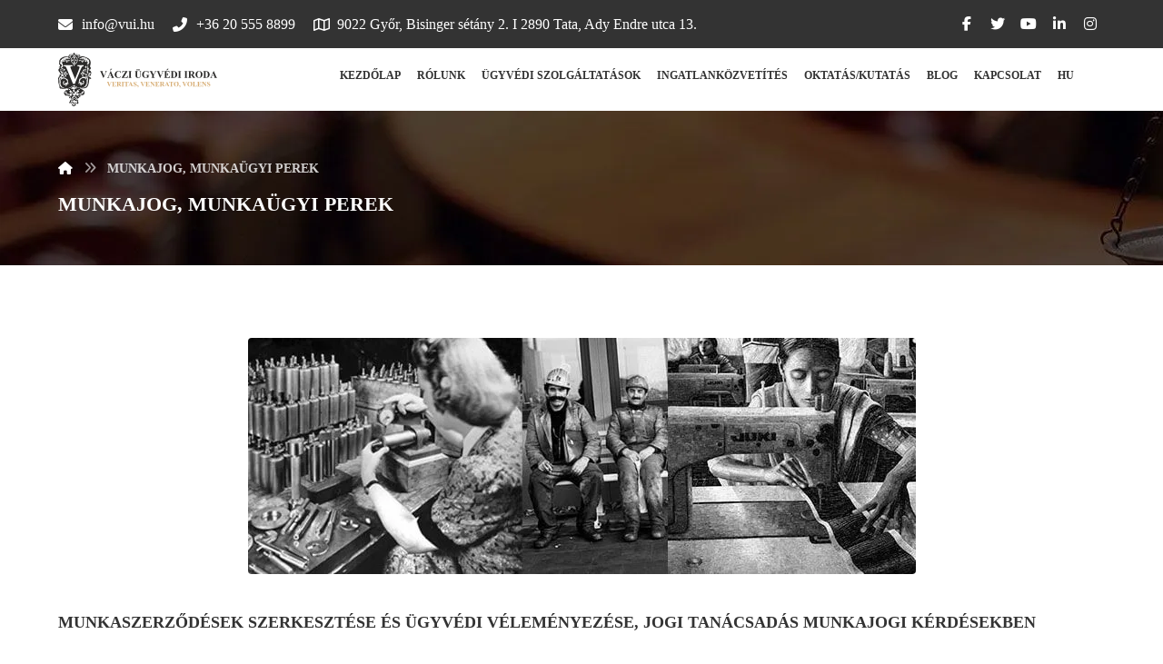

--- FILE ---
content_type: text/html; charset=UTF-8
request_url: https://vui.hu/munkajog-munkaugyi-perek/
body_size: 43888
content:
<!DOCTYPE html> <html lang="hu-HU"> <head><script>if(navigator.userAgent.match(/MSIE|Internet Explorer/i)||navigator.userAgent.match(/Trident\/7\..*?rv:11/i)){let e=document.location.href;if(!e.match(/[?&]nonitro/)){if(e.indexOf("?")==-1){if(e.indexOf("#")==-1){document.location.href=e+"?nonitro=1"}else{document.location.href=e.replace("#","?nonitro=1#")}}else{if(e.indexOf("#")==-1){document.location.href=e+"&nonitro=1"}else{document.location.href=e.replace("#","&nonitro=1#")}}}}</script><link rel="preconnect" href="https://fonts.googleapis.com" /><link rel="preconnect" href="https://www.google.com" /><link rel="preconnect" href="https://cdn-ggpebhj.nitrocdn.com" /><meta http-equiv="Content-Type" content="text/html; charset=UTF-8" /><meta name="viewport" content="width=device-width, initial-scale=1.0, minimum-scale=1.0" /><meta name='robots' content='index, follow, max-image-preview:large, max-snippet:-1, max-video-preview:-1' /><title>MUNKAJOG, MUNKAÜGYI PEREK - Váczi Ügyvédi Iroda | Győr - Tata | Ügyvéd</title><meta name="description" content="VUI.HU | MUNKAÜGYEK | Munkajogi ügyek, perek vitele, jogi tanácsadás munkaszerződés vagy felmondás esetén." /><meta property="og:locale" content="hu_HU" /><meta property="og:locale:alternate" content="en_GB" /><meta property="og:locale:alternate" content="de_DE" /><meta property="og:type" content="article" /><meta property="og:title" content="MUNKAJOG, MUNKAÜGYI PEREK - Váczi Ügyvédi Iroda | Győr - Tata | Ügyvéd" /><meta property="og:description" content="VUI.HU | MUNKAÜGYEK | Munkajogi ügyek, perek vitele, jogi tanácsadás munkaszerződés vagy felmondás esetén." /><meta property="og:url" content="https://vui.hu/munkajog-munkaugyi-perek/" /><meta property="og:site_name" content="Váczi Ügyvédi Iroda | Győr - Tata | Ügyvéd" /><meta property="article:modified_time" content="2022-12-15T14:03:12+00:00" /><meta name="twitter:card" content="summary_large_image" /><meta name="twitter:label1" content="Becsült olvasási idő" /><meta name="twitter:data1" content="6 perc" /><meta name="format-detection" content="telephone=no" /><meta name="theme-color" content="#d8ae76" /><meta name="generator" content="Powered by WPBakery Page Builder - drag and drop page builder for WordPress." /><meta name="generator" content="Powered by Slider Revolution 6.7.35 - responsive, Mobile-Friendly Slider Plugin for WordPress with comfortable drag and drop interface." /><meta name="msapplication-TileImage" content="https://vui.hu/wp-content/uploads/2022/02/cropped-vui-fav-270x270.png" /><meta name="generator" content="NitroPack" /><script>var NPSH,NitroScrollHelper;NPSH=NitroScrollHelper=function(){let e=null;const o=window.sessionStorage.getItem("nitroScrollPos");function t(){let e=JSON.parse(window.sessionStorage.getItem("nitroScrollPos"))||{};if(typeof e!=="object"){e={}}e[document.URL]=window.scrollY;window.sessionStorage.setItem("nitroScrollPos",JSON.stringify(e))}window.addEventListener("scroll",function(){if(e!==null){clearTimeout(e)}e=setTimeout(t,200)},{passive:true});let r={};r.getScrollPos=()=>{if(!o){return 0}const e=JSON.parse(o);return e[document.URL]||0};r.isScrolled=()=>{return r.getScrollPos()>document.documentElement.clientHeight*.5};return r}();</script><script>(function(){var a=false;var e=document.documentElement.classList;var i=navigator.userAgent.toLowerCase();var n=["android","iphone","ipad"];var r=n.length;var o;var d=null;for(var t=0;t<r;t++){o=n[t];if(i.indexOf(o)>-1)d=o;if(e.contains(o)){a=true;e.remove(o)}}if(a&&d){e.add(d);if(d=="iphone"||d=="ipad"){e.add("ios")}}})();</script><script type="text/worker" id="nitro-web-worker">var preloadRequests=0;var remainingCount={};var baseURI="";self.onmessage=function(e){switch(e.data.cmd){case"RESOURCE_PRELOAD":var o=e.data.requestId;remainingCount[o]=0;e.data.resources.forEach(function(e){preload(e,function(o){return function(){console.log(o+" DONE: "+e);if(--remainingCount[o]==0){self.postMessage({cmd:"RESOURCE_PRELOAD",requestId:o})}}}(o));remainingCount[o]++});break;case"SET_BASEURI":baseURI=e.data.uri;break}};async function preload(e,o){if(typeof URL!=="undefined"&&baseURI){try{var a=new URL(e,baseURI);e=a.href}catch(e){console.log("Worker error: "+e.message)}}console.log("Preloading "+e);try{var n=new Request(e,{mode:"no-cors",redirect:"follow"});await fetch(n);o()}catch(a){console.log(a);var r=new XMLHttpRequest;r.responseType="blob";r.onload=o;r.onerror=o;r.open("GET",e,true);r.send()}}</script><script id="nprl">(()=>{if(window.NPRL!=undefined)return;(function(e){var t=e.prototype;t.after||(t.after=function(){var e,t=arguments,n=t.length,r=0,i=this,o=i.parentNode,a=Node,c=String,u=document;if(o!==null){while(r<n){(e=t[r])instanceof a?(i=i.nextSibling)!==null?o.insertBefore(e,i):o.appendChild(e):o.appendChild(u.createTextNode(c(e)));++r}}})})(Element);var e,t;e=t=function(){var t=false;var r=window.URL||window.webkitURL;var i=true;var o=true;var a=2;var c=null;var u=null;var d=true;var s=window.nitroGtmExcludes!=undefined;var l=s?JSON.parse(atob(window.nitroGtmExcludes)).map(e=>new RegExp(e)):[];var f;var m;var v=null;var p=null;var g=null;var h={touch:["touchmove","touchend"],default:["mousemove","click","keydown","wheel"]};var E=true;var y=[];var w=false;var b=[];var S=0;var N=0;var L=false;var T=0;var R=null;var O=false;var A=false;var C=false;var P=[];var I=[];var M=[];var k=[];var x=false;var _={};var j=new Map;var B="noModule"in HTMLScriptElement.prototype;var q=requestAnimationFrame||mozRequestAnimationFrame||webkitRequestAnimationFrame||msRequestAnimationFrame;const D="gtm.js?id=";function H(e,t){if(!_[e]){_[e]=[]}_[e].push(t)}function U(e,t){if(_[e]){var n=0,r=_[e];for(var n=0;n<r.length;n++){r[n].call(this,t)}}}function Y(){(function(e,t){var r=null;var i=function(e){r(e)};var o=null;var a={};var c=null;var u=null;var d=0;e.addEventListener(t,function(r){if(["load","DOMContentLoaded"].indexOf(t)!=-1){if(u){Q(function(){e.triggerNitroEvent(t)})}c=true}else if(t=="readystatechange"){d++;n.ogReadyState=d==1?"interactive":"complete";if(u&&u>=d){n.documentReadyState=n.ogReadyState;Q(function(){e.triggerNitroEvent(t)})}}});e.addEventListener(t+"Nitro",function(e){if(["load","DOMContentLoaded"].indexOf(t)!=-1){if(!c){e.preventDefault();e.stopImmediatePropagation()}else{}u=true}else if(t=="readystatechange"){u=n.documentReadyState=="interactive"?1:2;if(d<u){e.preventDefault();e.stopImmediatePropagation()}}});switch(t){case"load":o="onload";break;case"readystatechange":o="onreadystatechange";break;case"pageshow":o="onpageshow";break;default:o=null;break}if(o){Object.defineProperty(e,o,{get:function(){return r},set:function(n){if(typeof n!=="function"){r=null;e.removeEventListener(t+"Nitro",i)}else{if(!r){e.addEventListener(t+"Nitro",i)}r=n}}})}Object.defineProperty(e,"addEventListener"+t,{value:function(r){if(r!=t||!n.startedScriptLoading||document.currentScript&&document.currentScript.hasAttribute("nitro-exclude")){}else{arguments[0]+="Nitro"}e.ogAddEventListener.apply(e,arguments);a[arguments[1]]=arguments[0]}});Object.defineProperty(e,"removeEventListener"+t,{value:function(t){var n=a[arguments[1]];arguments[0]=n;e.ogRemoveEventListener.apply(e,arguments)}});Object.defineProperty(e,"triggerNitroEvent"+t,{value:function(t,n){n=n||e;var r=new Event(t+"Nitro",{bubbles:true});r.isNitroPack=true;Object.defineProperty(r,"type",{get:function(){return t},set:function(){}});Object.defineProperty(r,"target",{get:function(){return n},set:function(){}});e.dispatchEvent(r)}});if(typeof e.triggerNitroEvent==="undefined"){(function(){var t=e.addEventListener;var n=e.removeEventListener;Object.defineProperty(e,"ogAddEventListener",{value:t});Object.defineProperty(e,"ogRemoveEventListener",{value:n});Object.defineProperty(e,"addEventListener",{value:function(n){var r="addEventListener"+n;if(typeof e[r]!=="undefined"){e[r].apply(e,arguments)}else{t.apply(e,arguments)}},writable:true});Object.defineProperty(e,"removeEventListener",{value:function(t){var r="removeEventListener"+t;if(typeof e[r]!=="undefined"){e[r].apply(e,arguments)}else{n.apply(e,arguments)}}});Object.defineProperty(e,"triggerNitroEvent",{value:function(t,n){var r="triggerNitroEvent"+t;if(typeof e[r]!=="undefined"){e[r].apply(e,arguments)}}})})()}}).apply(null,arguments)}Y(window,"load");Y(window,"pageshow");Y(window,"DOMContentLoaded");Y(document,"DOMContentLoaded");Y(document,"readystatechange");try{var F=new Worker(r.createObjectURL(new Blob([document.getElementById("nitro-web-worker").textContent],{type:"text/javascript"})))}catch(e){var F=new Worker("data:text/javascript;base64,"+btoa(document.getElementById("nitro-web-worker").textContent))}F.onmessage=function(e){if(e.data.cmd=="RESOURCE_PRELOAD"){U(e.data.requestId,e)}};if(typeof document.baseURI!=="undefined"){F.postMessage({cmd:"SET_BASEURI",uri:document.baseURI})}var G=function(e){if(--S==0){Q(K)}};var W=function(e){e.target.removeEventListener("load",W);e.target.removeEventListener("error",W);e.target.removeEventListener("nitroTimeout",W);if(e.type!="nitroTimeout"){clearTimeout(e.target.nitroTimeout)}if(--N==0&&S==0){Q(J)}};var X=function(e){var t=e.textContent;try{var n=r.createObjectURL(new Blob([t.replace(/^(?:<!--)?(.*?)(?:-->)?$/gm,"$1")],{type:"text/javascript"}))}catch(e){var n="data:text/javascript;base64,"+btoa(t.replace(/^(?:<!--)?(.*?)(?:-->)?$/gm,"$1"))}return n};var K=function(){n.documentReadyState="interactive";document.triggerNitroEvent("readystatechange");document.triggerNitroEvent("DOMContentLoaded");if(window.pageYOffset||window.pageXOffset){window.dispatchEvent(new Event("scroll"))}A=true;Q(function(){if(N==0){Q(J)}Q($)})};var J=function(){if(!A||O)return;O=true;R.disconnect();en();n.documentReadyState="complete";document.triggerNitroEvent("readystatechange");window.triggerNitroEvent("load",document);window.triggerNitroEvent("pageshow",document);if(window.pageYOffset||window.pageXOffset||location.hash){let e=typeof history.scrollRestoration!=="undefined"&&history.scrollRestoration=="auto";if(e&&typeof NPSH!=="undefined"&&NPSH.getScrollPos()>0&&window.pageYOffset>document.documentElement.clientHeight*.5){window.scrollTo(0,NPSH.getScrollPos())}else if(location.hash){try{let e=document.querySelector(location.hash);if(e){e.scrollIntoView()}}catch(e){}}}var e=null;if(a==1){e=eo}else{e=eu}Q(e)};var Q=function(e){setTimeout(e,0)};var V=function(e){if(e.type=="touchend"||e.type=="click"){g=e}};var $=function(){if(d&&g){setTimeout(function(e){return function(){var t=function(e,t,n){var r=new Event(e,{bubbles:true,cancelable:true});if(e=="click"){r.clientX=t;r.clientY=n}else{r.touches=[{clientX:t,clientY:n}]}return r};var n;if(e.type=="touchend"){var r=e.changedTouches[0];n=document.elementFromPoint(r.clientX,r.clientY);n.dispatchEvent(t("touchstart"),r.clientX,r.clientY);n.dispatchEvent(t("touchend"),r.clientX,r.clientY);n.dispatchEvent(t("click"),r.clientX,r.clientY)}else if(e.type=="click"){n=document.elementFromPoint(e.clientX,e.clientY);n.dispatchEvent(t("click"),e.clientX,e.clientY)}}}(g),150);g=null}};var z=function(e){if(e.tagName=="SCRIPT"&&!e.hasAttribute("data-nitro-for-id")&&!e.hasAttribute("nitro-document-write")||e.tagName=="IMG"&&(e.hasAttribute("src")||e.hasAttribute("srcset"))||e.tagName=="IFRAME"&&e.hasAttribute("src")||e.tagName=="LINK"&&e.hasAttribute("href")&&e.hasAttribute("rel")&&e.getAttribute("rel")=="stylesheet"){if(e.tagName==="IFRAME"&&e.src.indexOf("about:blank")>-1){return}var t="";switch(e.tagName){case"LINK":t=e.href;break;case"IMG":if(k.indexOf(e)>-1)return;t=e.srcset||e.src;break;default:t=e.src;break}var n=e.getAttribute("type");if(!t&&e.tagName!=="SCRIPT")return;if((e.tagName=="IMG"||e.tagName=="LINK")&&(t.indexOf("data:")===0||t.indexOf("blob:")===0))return;if(e.tagName=="SCRIPT"&&n&&n!=="text/javascript"&&n!=="application/javascript"){if(n!=="module"||!B)return}if(e.tagName==="SCRIPT"){if(k.indexOf(e)>-1)return;if(e.noModule&&B){return}let t=null;if(document.currentScript){if(document.currentScript.src&&document.currentScript.src.indexOf(D)>-1){t=document.currentScript}if(document.currentScript.hasAttribute("data-nitro-gtm-id")){e.setAttribute("data-nitro-gtm-id",document.currentScript.getAttribute("data-nitro-gtm-id"))}}else if(window.nitroCurrentScript){if(window.nitroCurrentScript.src&&window.nitroCurrentScript.src.indexOf(D)>-1){t=window.nitroCurrentScript}}if(t&&s){let n=false;for(const t of l){n=e.src?t.test(e.src):t.test(e.textContent);if(n){break}}if(!n){e.type="text/googletagmanagerscript";let n=t.hasAttribute("data-nitro-gtm-id")?t.getAttribute("data-nitro-gtm-id"):t.id;if(!j.has(n)){j.set(n,[])}let r=j.get(n);r.push(e);return}}if(!e.src){if(e.textContent.length>0){e.textContent+="\n;if(document.currentScript.nitroTimeout) {clearTimeout(document.currentScript.nitroTimeout);}; setTimeout(function() { this.dispatchEvent(new Event('load')); }.bind(document.currentScript), 0);"}else{return}}else{}k.push(e)}if(!e.hasOwnProperty("nitroTimeout")){N++;e.addEventListener("load",W,true);e.addEventListener("error",W,true);e.addEventListener("nitroTimeout",W,true);e.nitroTimeout=setTimeout(function(){console.log("Resource timed out",e);e.dispatchEvent(new Event("nitroTimeout"))},5e3)}}};var Z=function(e){if(e.hasOwnProperty("nitroTimeout")&&e.nitroTimeout){clearTimeout(e.nitroTimeout);e.nitroTimeout=null;e.dispatchEvent(new Event("nitroTimeout"))}};document.documentElement.addEventListener("load",function(e){if(e.target.tagName=="SCRIPT"||e.target.tagName=="IMG"){k.push(e.target)}},true);document.documentElement.addEventListener("error",function(e){if(e.target.tagName=="SCRIPT"||e.target.tagName=="IMG"){k.push(e.target)}},true);var ee=["appendChild","replaceChild","insertBefore","prepend","append","before","after","replaceWith","insertAdjacentElement"];var et=function(){if(s){window._nitro_setTimeout=window.setTimeout;window.setTimeout=function(e,t,...n){let r=document.currentScript||window.nitroCurrentScript;if(!r||r.src&&r.src.indexOf(D)==-1){return window._nitro_setTimeout.call(window,e,t,...n)}return window._nitro_setTimeout.call(window,function(e,t){return function(...n){window.nitroCurrentScript=e;t(...n)}}(r,e),t,...n)}}ee.forEach(function(e){HTMLElement.prototype["og"+e]=HTMLElement.prototype[e];HTMLElement.prototype[e]=function(...t){if(this.parentNode||this===document.documentElement){switch(e){case"replaceChild":case"insertBefore":t.pop();break;case"insertAdjacentElement":t.shift();break}t.forEach(function(e){if(!e)return;if(e.tagName=="SCRIPT"){z(e)}else{if(e.children&&e.children.length>0){e.querySelectorAll("script").forEach(z)}}})}return this["og"+e].apply(this,arguments)}})};var en=function(){if(s&&typeof window._nitro_setTimeout==="function"){window.setTimeout=window._nitro_setTimeout}ee.forEach(function(e){HTMLElement.prototype[e]=HTMLElement.prototype["og"+e]})};var er=async function(){if(o){ef(f);ef(V);if(v){clearTimeout(v);v=null}}if(T===1){L=true;return}else if(T===0){T=-1}n.startedScriptLoading=true;Object.defineProperty(document,"readyState",{get:function(){return n.documentReadyState},set:function(){}});var e=document.documentElement;var t={attributes:true,attributeFilter:["src"],childList:true,subtree:true};R=new MutationObserver(function(e,t){e.forEach(function(e){if(e.type=="childList"&&e.addedNodes.length>0){e.addedNodes.forEach(function(e){if(!document.documentElement.contains(e)){return}if(e.tagName=="IMG"||e.tagName=="IFRAME"||e.tagName=="LINK"){z(e)}})}if(e.type=="childList"&&e.removedNodes.length>0){e.removedNodes.forEach(function(e){if(e.tagName=="IFRAME"||e.tagName=="LINK"){Z(e)}})}if(e.type=="attributes"){var t=e.target;if(!document.documentElement.contains(t)){return}if(t.tagName=="IFRAME"||t.tagName=="LINK"||t.tagName=="IMG"||t.tagName=="SCRIPT"){z(t)}}})});R.observe(e,t);if(!s){et()}await Promise.all(P);var r=b.shift();var i=null;var a=false;while(r){var c;var u=JSON.parse(atob(r.meta));var d=u.delay;if(r.type=="inline"){var l=document.getElementById(r.id);if(l){l.remove()}else{r=b.shift();continue}c=X(l);if(c===false){r=b.shift();continue}}else{c=r.src}if(!a&&r.type!="inline"&&(typeof u.attributes.async!="undefined"||typeof u.attributes.defer!="undefined")){if(i===null){i=r}else if(i===r){a=true}if(!a){b.push(r);r=b.shift();continue}}var m=document.createElement("script");m.src=c;m.setAttribute("data-nitro-for-id",r.id);for(var p in u.attributes){try{if(u.attributes[p]===false){m.setAttribute(p,"")}else{m.setAttribute(p,u.attributes[p])}}catch(e){console.log("Error while setting script attribute",m,e)}}m.async=false;if(u.canonicalLink!=""&&Object.getOwnPropertyDescriptor(m,"src")?.configurable!==false){(e=>{Object.defineProperty(m,"src",{get:function(){return e.canonicalLink},set:function(){}})})(u)}if(d){setTimeout((function(e,t){var n=document.querySelector("[data-nitro-marker-id='"+t+"']");if(n){n.after(e)}else{document.head.appendChild(e)}}).bind(null,m,r.id),d)}else{m.addEventListener("load",G);m.addEventListener("error",G);if(!m.noModule||!B){S++}var g=document.querySelector("[data-nitro-marker-id='"+r.id+"']");if(g){Q(function(e,t){return function(){e.after(t)}}(g,m))}else{Q(function(e){return function(){document.head.appendChild(e)}}(m))}}r=b.shift()}};var ei=function(){var e=document.getElementById("nitro-deferred-styles");var t=document.createElement("div");t.innerHTML=e.textContent;return t};var eo=async function(e){isPreload=e&&e.type=="NitroPreload";if(!isPreload){T=-1;E=false;if(o){ef(f);ef(V);if(v){clearTimeout(v);v=null}}}if(w===false){var t=ei();let e=t.querySelectorAll('style,link[rel="stylesheet"]');w=e.length;if(w){let e=document.getElementById("nitro-deferred-styles-marker");e.replaceWith.apply(e,t.childNodes)}else if(isPreload){Q(ed)}else{es()}}else if(w===0&&!isPreload){es()}};var ea=function(){var e=ei();var t=e.childNodes;var n;var r=[];for(var i=0;i<t.length;i++){n=t[i];if(n.href){r.push(n.href)}}var o="css-preload";H(o,function(e){eo(new Event("NitroPreload"))});if(r.length){F.postMessage({cmd:"RESOURCE_PRELOAD",resources:r,requestId:o})}else{Q(function(){U(o)})}};var ec=function(){if(T===-1)return;T=1;var e=[];var t,n;for(var r=0;r<b.length;r++){t=b[r];if(t.type!="inline"){if(t.src){n=JSON.parse(atob(t.meta));if(n.delay)continue;if(n.attributes.type&&n.attributes.type=="module"&&!B)continue;e.push(t.src)}}}if(e.length){var i="js-preload";H(i,function(e){T=2;if(L){Q(er)}});F.postMessage({cmd:"RESOURCE_PRELOAD",resources:e,requestId:i})}};var eu=function(){while(I.length){style=I.shift();if(style.hasAttribute("nitropack-onload")){style.setAttribute("onload",style.getAttribute("nitropack-onload"));Q(function(e){return function(){e.dispatchEvent(new Event("load"))}}(style))}}while(M.length){style=M.shift();if(style.hasAttribute("nitropack-onerror")){style.setAttribute("onerror",style.getAttribute("nitropack-onerror"));Q(function(e){return function(){e.dispatchEvent(new Event("error"))}}(style))}}};var ed=function(){if(!x){if(i){Q(function(){var e=document.getElementById("nitro-critical-css");if(e){e.remove()}})}x=true;onStylesLoadEvent=new Event("NitroStylesLoaded");onStylesLoadEvent.isNitroPack=true;window.dispatchEvent(onStylesLoadEvent)}};var es=function(){if(a==2){Q(er)}else{eu()}};var el=function(e){m.forEach(function(t){document.addEventListener(t,e,true)})};var ef=function(e){m.forEach(function(t){document.removeEventListener(t,e,true)})};if(s){et()}return{setAutoRemoveCriticalCss:function(e){i=e},registerScript:function(e,t,n){b.push({type:"remote",src:e,id:t,meta:n})},registerInlineScript:function(e,t){b.push({type:"inline",id:e,meta:t})},registerStyle:function(e,t,n){y.push({href:e,rel:t,media:n})},onLoadStyle:function(e){I.push(e);if(w!==false&&--w==0){Q(ed);if(E){E=false}else{es()}}},onErrorStyle:function(e){M.push(e);if(w!==false&&--w==0){Q(ed);if(E){E=false}else{es()}}},loadJs:function(e,t){if(!e.src){var n=X(e);if(n!==false){e.src=n;e.textContent=""}}if(t){Q(function(e,t){return function(){e.after(t)}}(t,e))}else{Q(function(e){return function(){document.head.appendChild(e)}}(e))}},loadQueuedResources:async function(){window.dispatchEvent(new Event("NitroBootStart"));if(p){clearTimeout(p);p=null}window.removeEventListener("load",e.loadQueuedResources);f=a==1?er:eo;if(!o||g){Q(f)}else{if(navigator.userAgent.indexOf(" Edge/")==-1){ea();H("css-preload",ec)}el(f);if(u){if(c){v=setTimeout(f,c)}}else{}}},fontPreload:function(e){var t="critical-fonts";H(t,function(e){document.getElementById("nitro-critical-fonts").type="text/css"});F.postMessage({cmd:"RESOURCE_PRELOAD",resources:e,requestId:t})},boot:function(){if(t)return;t=true;C=typeof NPSH!=="undefined"&&NPSH.isScrolled();let n=document.prerendering;if(location.hash||C||n){o=false}m=h.default.concat(h.touch);p=setTimeout(e.loadQueuedResources,1500);el(V);if(C){e.loadQueuedResources()}else{window.addEventListener("load",e.loadQueuedResources)}},addPrerequisite:function(e){P.push(e)},getTagManagerNodes:function(e){if(!e)return j;return j.get(e)??[]}}}();var n,r;n=r=function(){var t=document.write;return{documentWrite:function(n,r){if(n&&n.hasAttribute("nitro-exclude")){return t.call(document,r)}var i=null;if(n.documentWriteContainer){i=n.documentWriteContainer}else{i=document.createElement("span");n.documentWriteContainer=i}var o=null;if(n){if(n.hasAttribute("data-nitro-for-id")){o=document.querySelector('template[data-nitro-marker-id="'+n.getAttribute("data-nitro-for-id")+'"]')}else{o=n}}i.innerHTML+=r;i.querySelectorAll("script").forEach(function(e){e.setAttribute("nitro-document-write","")});if(!i.parentNode){if(o){o.parentNode.insertBefore(i,o)}else{document.body.appendChild(i)}}var a=document.createElement("span");a.innerHTML=r;var c=a.querySelectorAll("script");if(c.length){c.forEach(function(t){var n=t.getAttributeNames();var r=document.createElement("script");n.forEach(function(e){r.setAttribute(e,t.getAttribute(e))});r.async=false;if(!t.src&&t.textContent){r.textContent=t.textContent}e.loadJs(r,o)})}},TrustLogo:function(e,t){var n=document.getElementById(e);var r=document.createElement("img");r.src=t;n.parentNode.insertBefore(r,n)},documentReadyState:"loading",ogReadyState:document.readyState,startedScriptLoading:false,loadScriptDelayed:function(e,t){setTimeout(function(){var t=document.createElement("script");t.src=e;document.head.appendChild(t)},t)}}}();document.write=function(e){n.documentWrite(document.currentScript,e)};document.writeln=function(e){n.documentWrite(document.currentScript,e+"\n")};window.NPRL=e;window.NitroResourceLoader=t;window.NPh=n;window.NitroPackHelper=r})();</script><template id="nitro-deferred-styles-marker"></template><style id="nitro-fonts">@font-face{font-family:"Font Awesome 6 Brands";font-style:normal;font-weight:400;font-display:swap;src:url("https://cdn-ggpebhj.nitrocdn.com/hALjcFZaHlUlZOEjvcanAEyadWEihYru/assets/static/source/rev-5c93301/vui.hu/wp-content/plugins/codevz-plus/admin/assets/css/font-awesome/webfonts/fa-brands-400.woff2") format("woff2")}@font-face{font-family:"Font Awesome 6 Free";font-style:normal;font-weight:400;font-display:swap;src:url("https://cdn-ggpebhj.nitrocdn.com/hALjcFZaHlUlZOEjvcanAEyadWEihYru/assets/static/source/rev-5c93301/vui.hu/wp-content/plugins/codevz-plus/admin/assets/css/font-awesome/webfonts/fa-regular-400.woff2") format("woff2")}@font-face{font-family:"Font Awesome 6 Free";font-style:normal;font-weight:900;font-display:swap;src:url("https://cdn-ggpebhj.nitrocdn.com/hALjcFZaHlUlZOEjvcanAEyadWEihYru/assets/static/source/rev-5c93301/vui.hu/wp-content/plugins/codevz-plus/admin/assets/css/font-awesome/webfonts/fa-solid-900.woff2") format("woff2")}@font-face{font-family:"FontAwesome";font-display:swap;src:url("https://cdn-ggpebhj.nitrocdn.com/hALjcFZaHlUlZOEjvcanAEyadWEihYru/assets/static/source/rev-5c93301/vui.hu/wp-content/plugins/codevz-plus/admin/assets/css/font-awesome/webfonts/fa-solid-900.woff2") format("woff2")}@font-face{font-family:"FontAwesome";font-display:swap;src:url("https://cdn-ggpebhj.nitrocdn.com/hALjcFZaHlUlZOEjvcanAEyadWEihYru/assets/static/source/rev-5c93301/vui.hu/wp-content/plugins/codevz-plus/admin/assets/css/font-awesome/webfonts/fa-brands-400.woff2") format("woff2")}@font-face{font-family:"FontAwesome";font-display:swap;src:url("https://cdn-ggpebhj.nitrocdn.com/hALjcFZaHlUlZOEjvcanAEyadWEihYru/assets/static/source/rev-5c93301/vui.hu/wp-content/plugins/codevz-plus/admin/assets/css/font-awesome/webfonts/fa-regular-400.woff2") format("woff2");unicode-range:u + f003,u + f006,u + f014,u + f016-f017,u + f01a-f01b,u + f01d,u + f022,u + f03e,u + f044,u + f046,u + f05c-f05d,u + f06e,u + f070,u + f087-f088,u + f08a,u + f094,u + f096-f097,u + f09d,u + f0a0,u + f0a2,u + f0a4-f0a7,u + f0c5,u + f0c7,u + f0e5-f0e6,u + f0eb,u + f0f6-f0f8,u + f10c,u + f114-f115,u + f118-f11a,u + f11c-f11d,u + f133,u + f147,u + f14e,u + f150-f152,u + f185-f186,u + f18e,u + f190-f192,u + f196,u + f1c1-f1c9,u + f1d9,u + f1db,u + f1e3,u + f1ea,u + f1f7,u + f1f9,u + f20a,u + f247-f248,u + f24a,u + f24d,u + f255-f25b,u + f25d,u + f271-f274,u + f278,u + f27b,u + f28c,u + f28e,u + f29c,u + f2b5,u + f2b7,u + f2ba,u + f2bc,u + f2be,u + f2c0-f2c1,u + f2c3,u + f2d0,u + f2d2,u + f2d4,u + f2dc}@font-face{font-family:"FontAwesome";font-display:swap;src:url("https://cdn-ggpebhj.nitrocdn.com/hALjcFZaHlUlZOEjvcanAEyadWEihYru/assets/static/source/rev-5c93301/vui.hu/wp-content/plugins/codevz-plus/admin/assets/css/font-awesome/webfonts/fa-v4compatibility.woff2") format("woff2");unicode-range:u + f041,u + f047,u + f065-f066,u + f07d-f07e,u + f080,u + f08b,u + f08e,u + f090,u + f09a,u + f0ac,u + f0ae,u + f0b2,u + f0d0,u + f0d6,u + f0e4,u + f0ec,u + f10a-f10b,u + f123,u + f13e,u + f148-f149,u + f14c,u + f156,u + f15e,u + f160-f161,u + f163,u + f175-f178,u + f195,u + f1f8,u + f219,u + f27a}</style><style type="text/css" id="nitro-critical-css">:root{--wp-block-synced-color:#7a00df;--wp-block-synced-color--rgb:122,0,223;--wp-bound-block-color:var(--wp-block-synced-color);--wp-editor-canvas-background:#ddd;--wp-admin-theme-color:#007cba;--wp-admin-theme-color--rgb:0,124,186;--wp-admin-theme-color-darker-10:#006ba1;--wp-admin-theme-color-darker-10--rgb:0,107,160.5;--wp-admin-theme-color-darker-20:#005a87;--wp-admin-theme-color-darker-20--rgb:0,90,135;--wp-admin-border-width-focus:2px}:root{--wp--preset--font-size--normal:16px;--wp--preset--font-size--huge:42px}:where(figure){margin:0 0 1em}:root{--wp--preset--aspect-ratio--square:1;--wp--preset--aspect-ratio--4-3:4/3;--wp--preset--aspect-ratio--3-4:3/4;--wp--preset--aspect-ratio--3-2:3/2;--wp--preset--aspect-ratio--2-3:2/3;--wp--preset--aspect-ratio--16-9:16/9;--wp--preset--aspect-ratio--9-16:9/16;--wp--preset--color--black:#000;--wp--preset--color--cyan-bluish-gray:#abb8c3;--wp--preset--color--white:#fff;--wp--preset--color--pale-pink:#f78da7;--wp--preset--color--vivid-red:#cf2e2e;--wp--preset--color--luminous-vivid-orange:#ff6900;--wp--preset--color--luminous-vivid-amber:#fcb900;--wp--preset--color--light-green-cyan:#7bdcb5;--wp--preset--color--vivid-green-cyan:#00d084;--wp--preset--color--pale-cyan-blue:#8ed1fc;--wp--preset--color--vivid-cyan-blue:#0693e3;--wp--preset--color--vivid-purple:#9b51e0;--wp--preset--gradient--vivid-cyan-blue-to-vivid-purple:linear-gradient(135deg,#0693e3 0%,#9b51e0 100%);--wp--preset--gradient--light-green-cyan-to-vivid-green-cyan:linear-gradient(135deg,#7adcb4 0%,#00d082 100%);--wp--preset--gradient--luminous-vivid-amber-to-luminous-vivid-orange:linear-gradient(135deg,#fcb900 0%,#ff6900 100%);--wp--preset--gradient--luminous-vivid-orange-to-vivid-red:linear-gradient(135deg,#ff6900 0%,#cf2e2e 100%);--wp--preset--gradient--very-light-gray-to-cyan-bluish-gray:linear-gradient(135deg,#eee 0%,#a9b8c3 100%);--wp--preset--gradient--cool-to-warm-spectrum:linear-gradient(135deg,#4aeadc 0%,#9778d1 20%,#cf2aba 40%,#ee2c82 60%,#fb6962 80%,#fef84c 100%);--wp--preset--gradient--blush-light-purple:linear-gradient(135deg,#ffceec 0%,#9896f0 100%);--wp--preset--gradient--blush-bordeaux:linear-gradient(135deg,#fecda5 0%,#fe2d2d 50%,#6b003e 100%);--wp--preset--gradient--luminous-dusk:linear-gradient(135deg,#ffcb70 0%,#c751c0 50%,#4158d0 100%);--wp--preset--gradient--pale-ocean:linear-gradient(135deg,#fff5cb 0%,#b6e3d4 50%,#33a7b5 100%);--wp--preset--gradient--electric-grass:linear-gradient(135deg,#caf880 0%,#71ce7e 100%);--wp--preset--gradient--midnight:linear-gradient(135deg,#020381 0%,#2874fc 100%);--wp--preset--font-size--small:13px;--wp--preset--font-size--medium:20px;--wp--preset--font-size--large:36px;--wp--preset--font-size--x-large:42px;--wp--preset--spacing--20:.44rem;--wp--preset--spacing--30:.67rem;--wp--preset--spacing--40:1rem;--wp--preset--spacing--50:1.5rem;--wp--preset--spacing--60:2.25rem;--wp--preset--spacing--70:3.38rem;--wp--preset--spacing--80:5.06rem;--wp--preset--shadow--natural:6px 6px 9px rgba(0,0,0,.2);--wp--preset--shadow--deep:12px 12px 50px rgba(0,0,0,.4);--wp--preset--shadow--sharp:6px 6px 0px rgba(0,0,0,.2);--wp--preset--shadow--outlined:6px 6px 0px -3px #fff,6px 6px #000;--wp--preset--shadow--crisp:6px 6px 0px #000}[class*=" czico-"]:before{font-family:"czicons";font-style:normal;font-weight:normal;speak:none;display:inline-block;text-decoration:inherit;width:1em;text-align:center;font-variant:normal;text-transform:none;-webkit-font-smoothing:antialiased;-moz-osx-font-smoothing:grayscale}.czico-198-cancel:before{--fa:"";content:""}*{padding:0;margin:0;border:0;outline:0px;-webkit-font-smoothing:antialiased;-moz-osx-font-smoothing:grayscale}html{padding:0;border:0 !important;overflow-x:hidden}body{background:#fff;font-family:"Open Sans",Tahoma,Arial,Helvetica;overflow-wrap:break-word;line-height:2;font-size:16px}img{max-width:100%;display:block;height:auto;box-sizing:border-box}a{color:#000;text-decoration:none}h1,h2,h3{line-height:1.4;font-weight:bold;margin:0 0 10px 0;box-decoration-break:clone;-webkit-box-decoration-break:clone}h1{font-size:48px}h2{font-size:36px}h3{font-size:24px}p{margin-bottom:30px}p:last-child{margin-bottom:0}strong{font-weight:bold}ul{list-style-type:disc;margin:0 0 0 20px}ul ul{margin-bottom:10px}#layout{position:relative;overflow:hidden}.layout_{margin:0 !important;border-radius:0 !important;border:0 !important}.row{width:1280px;max-width:95%;position:relative;margin:0 auto}.page_content .row.clr{display:block}header .row{max-width:100%}.s12{width:100%}.clr:before,.clr:after{content:" ";display:block;overflow:hidden;visibility:hidden;width:0;height:0}.clr:after{clear:both}.cz_fixed_top_border{position:fixed;z-index:999;bottom:0;left:0;width:100%;height:0}.cz_fixed_top_border{bottom:auto;top:0}.inner_layout>header{position:relative;z-index:100}.header_1,.header_2{position:relative}.cz_elm{font-size:16px}.elms_row>.clr{display:table;width:100%;position:relative}.elms_left,.elms_right{position:relative;display:table-cell;vertical-align:top}.elms_left>div{float:left}.elms_right>div{float:right}.elm_icon_text{border:0}.elm_icon_text>i,.elm_icon_text>span{display:inline-block;vertical-align:middle}.elm_icon_text a{color:inherit}.header_4{position:relative;z-index:1}.header_4{display:none}.logo>a{display:block;border:0;font-size:40px}.logo_is_img>a{font-size:10px}.sf-menu,.sf-menu .sub-menu{margin:0;list-style-type:none}.sf-menu>.cz{position:relative;float:left;margin:0}.sf-menu>.cz>a{position:relative;display:block;z-index:1;padding:6px 0;margin:0 30px 0 0;background:none;font-weight:600;font-style:normal;font-size:14px;letter-spacing:0}.sf-menu>.cz>a>span{z-index:1}.sf-menu .cz a{border:0}.sf-menu>.cz>a:before{display:block;content:"";position:absolute;z-index:-1;bottom:0;left:0;width:100%;height:2px;background:#4e71fe;transform-origin:right;transform:scale(0,1);-webkit-backface-visibility:hidden;backface-visibility:hidden}.sf-menu>.current_menu>a:before{transform-origin:left;transform:scale(1)}.cz_menu_fx_center_to_sides .sf-menu>.cz>a:before{transform-origin:center}.cz_menu_fx_center_to_sides .sf-menu>.current_menu>a:before{transform-origin:center;transform:scale(1)}.sf-menu>.cz:after{content:"";position:absolute;top:50%;right:0;transform:translate(50%,-50%)}.sf-menu>li.cz:nth-last-child(2):after{display:none;visibility:hidden}.sf-menu .sub-menu{display:none;position:absolute;left:-20px;width:210px;background:#fff;border-radius:2px;text-align:left;padding:16px 0;z-index:9}.sf-menu .cz .cz a{position:relative;display:block;padding:8px 24px;font-weight:normal;line-height:1}.cz_indicator.fa{position:relative;margin:0 0 0 4px;width:1em;height:1em;text-align:center;line-height:1em;vertical-align:middle}.cz_parent_megamenu>.sub-menu{background-size:cover;box-sizing:border-box}.cz_parent_megamenu>.cz_custom_mega_menu{padding:20px}.cz_custom_mega_menu>div,.cz_custom_mega_menu>div>div{width:100%}ul.sub-menu.cz_custom_mega_menu{width:840px}.cz_megamenu_center_mode>.sub-menu{left:50%;transform:translateX(-50%)}.current_menu a:after{transform:scale(1) translateY(-50%);opacity:1}.sf-menu>.cz:last-child:after{display:none;visibility:hidden}ul.offcanvas_menu{display:none}.logo,.cz_post_content,.sf-menu .cz .cz,.cz_elm{position:relative}header .fa-bars,i.icon_mobile_offcanvas_menu{width:2em;height:2em;font-size:22px;line-height:2em;border-radius:2px;text-align:center;vertical-align:middle;border:1px solid transparent}.elm_icon_text>i{width:1em;height:1em;line-height:1em;text-align:center}#layout .offcanvas_menu{display:none}i.icon_offcanvas_menu{display:none}.xtra-mobile-menu-additional{margin-top:auto;padding-top:30px;text-align:center;font-size:14px}.xtra-mobile-menu-additional .cz_social{position:relative;text-align:center;margin-bottom:10px}.xtra-mobile-menu-additional .cz_social a{font-size:14px}::-moz-placeholder{opacity:1}.page_content{position:relative;margin:80px 0}.section_title{position:relative;border-bottom:1px solid rgba(167,167,167,.2);padding:0 0 20px;margin:0 0 20px}.cz_post_content ul{margin:0 0 30px 50px;padding:0;list-style:disc}.breadcrumbs{margin:0;font-size:14px;font-weight:normal;padding:0 0 10px;background:none;box-shadow:none;display:table}.breadcrumbs>i{opacity:.6;margin:0 12px}.breadcrumbs>b:first-child i{margin:0}.cz_br_current{word-break:break-all}.page_cover{position:relative;z-index:0}.page_title{padding:30px 0 10px}.page_title .section_title{border:0;margin:0;padding:0;display:inline-block}.inactive_l{opacity:.8}i.backtotop{display:none;overflow:hidden;position:fixed;right:30px;bottom:30px;font-size:18px;width:2.4em;height:2.4em;line-height:2.4em;text-align:center;border-radius:2px;background:#fff;border:1px solid rgba(167,167,167,.2);z-index:999;transform:scale(1)}.hide,i.hide{display:none !important}.ml10{margin-left:10px}.mt10{margin-top:10px}i.xtra-close-icon{position:fixed !important;z-index:99999999999;top:70px;right:70px;margin:0;color:#fff;font-size:24px;border-radius:50px;width:2em;height:2em;line-height:2em;text-align:center;mix-blend-mode:difference}.fas,.page_title .fa{font-weight:900 !important}.far{font-weight:400 !important}.cz_overlay{position:fixed;display:none;top:0;left:0;z-index:1000;height:100%;width:100%;background:rgba(0,0,0,.6)}@media screen and (max-width:1024px){.header_1,.header_2{width:100%}}@media screen and (max-width:990px){body,#layout{max-width:100%;padding:0 !important;margin:0 !important;overflow-x:hidden}.row{max-width:100%}#layout,.row{max-width:100%}header i.hide{display:block}.header_1,.header_2{display:none !important}.header_4{display:block !important}.cz_parent_megamenu>.sub-menu{margin:0 !important}}@media screen and (max-width:480px){body{line-height:1.5}p{margin-bottom:20px}p:last-child{margin-bottom:0}ul{margin-left:10px}div.page_content{margin:40px 0}i.cz_close_popup{position:absolute;top:20px;right:20px;font-size:16px}}[data-cz-style]{opacity:0}.vc_row{position:relative;z-index:auto}.cz_social{position:relative}.header_1 .cz_social{z-index:99999}.cz_social a{position:relative;display:inline-block;text-align:center;font-size:20px;width:2em;height:2em;line-height:2em}.cz_social span{display:none}.cz_social i{line-height:inherit}[class*="cz_tooltip_"] [data-title]{position:relative}[class*="cz_tooltip_"] [data-title]:after{position:absolute;content:attr(data-title);font-family:"Open Sans",Arial,Helvetica;font-size:12px;font-weight:500;line-height:1;z-index:9;color:#fff;background:#111;padding:8px 12px;border-radius:2px;opacity:0;visibility:hidden;white-space:nowrap}.cz_tooltip_down [data-title]:after{bottom:-7px;left:50%;transform:translate(-50%,100%) scale(.8)}.cz_image{position:relative;width:100%}div.cz_image>div{display:block}.cz_main_image,.cz_image_in{position:relative;z-index:1;overflow:hidden}.cz_main_image,.cz_image .cz_image_in img{border-radius:inherit}.cz_image_caption{position:relative;z-index:9}@media screen and (max-width:990px){.cz_image>div{margin:0 auto}.wpb_column{margin-bottom:20px}.wpb_column{margin-bottom:0 !important}.center_on_mobile,.center_on_mobile *{text-align:center !important;float:none !important;list-style:none !important}.center_on_mobile img{float:none;display:table !important;margin-left:auto !important;margin-right:auto !important}}.vc_row:after,.vc_row:before{content:" ";display:table}.vc_row:after{clear:both}.vc_column_container{width:100%}.vc_row{margin-left:-15px;margin-right:-15px}.vc_col-md-3,.vc_col-md-6,.vc_col-sm-12,.vc_col-sm-3,.vc_col-xs-12{box-sizing:border-box;min-height:1px;padding-left:15px;padding-right:15px;position:relative}.vc_col-xs-12{float:left}.vc_col-xs-12{width:100%}@media (min-width:768px){.vc_col-sm-12,.vc_col-sm-3{float:left}.vc_col-sm-12{width:100%}.vc_col-sm-3{width:25%}}@media (min-width:992px){.vc_col-md-3,.vc_col-md-6{float:left}.vc_col-md-6{width:50%}.vc_col-md-3{width:25%}}.wpb_text_column :last-child,.wpb_text_column p:last-child{margin-bottom:0}.wpb_content_element{margin-bottom:35px}.wpb-content-wrapper{border:none;display:block;margin:0;overflow:unset;padding:0}.vc_column-inner:after,.vc_column-inner:before{content:" ";display:table}.vc_column-inner:after{clear:both}.vc_column_container{padding-left:0;padding-right:0}.vc_column_container>.vc_column-inner{box-sizing:border-box;padding-left:15px;padding-right:15px;width:100%}.wpb_single_image img{height:auto;max-width:100%;vertical-align:top}.wpb_single_image .vc_single_image-wrapper{display:inline-block;max-width:100%;vertical-align:top}.wpb_single_image.vc_align_center{text-align:center}.wpb_single_image .vc_figure{display:inline-block;margin:0;max-width:100%;vertical-align:top}.fa.fa-home{--fa:""}.fa.fa-facebook,.fa.fa-twitter{font-family:"Font Awesome 6 Brands";font-weight:400}.fa.fa-facebook{--fa:""}.fa.fa-linkedin{font-family:"Font Awesome 6 Brands";font-weight:400;--fa:""}.fa.fa-instagram{font-family:"Font Awesome 6 Brands";font-weight:400}.fa{font-family:var(--fa-style-family,"Font Awesome 6 Free");font-weight:var(--fa-style,900)}.fa,.fab,.far,.fas{-moz-osx-font-smoothing:grayscale;-webkit-font-smoothing:antialiased;display:var(--fa-display,inline-block);font-style:normal;font-variant:normal;line-height:1;text-rendering:auto}.fa:before,.fab:before,.far:before,.fas:before{content:var(--fa)}.far,.fas{font-family:"Font Awesome 6 Free"}.fab{font-family:"Font Awesome 6 Brands"}.fa-bars{--fa:""}.fa-angle-double-right{--fa:""}.fa-phone-alt{--fa:""}.fa-phone{--fa:""}.fa-envelope{--fa:""}.fa-home{--fa:""}.fa-map{--fa:""}.fa-angle-up{--fa:""}:host,:root{--fa-style-family-brands:"Font Awesome 6 Brands";--fa-font-brands:normal 400 1em/1 "Font Awesome 6 Brands"}.fab{font-weight:400}.fa-linkedin{--fa:""}.fa-instagram{--fa:""}.fa-facebook{--fa:""}.fa-youtube{--fa:""}.fa-twitter{--fa:""}:host,:root{--fa-font-regular:normal 400 1em/1 "Font Awesome 6 Free"}.far{font-weight:400}:host,:root{--fa-style-family-classic:"Font Awesome 6 Free";--fa-font-solid:normal 900 1em/1 "Font Awesome 6 Free"}.fas{font-weight:900}.row{width:1280px}.sf-menu>.cz.current_menu>a{color:#d8ae76}.sf-menu>.cz>a:before,.sf-menu>.cz>a:before{background-color:#d8ae76}html,body{background-color:#fff}#layout{border-style:solid;border-radius:4px}.elms_row .cz_social a{font-size:16px;color:#fff;margin-left:2px;border-style:solid;border-radius:4px}.header_1{background-color:#333}.header_1 .row{border-style:none;border-bottom-width:1px;border-color:rgba(255,255,255,.1)}.header_2{background-color:#fff}.header_2 .row{border-color:rgba(255,255,255,.1)}#menu_header_2>.cz>a{color:#333}#menu_header_2>.cz.current_menu>a{color:#d8ae76}#menu_header_2>.cz>a:before{background-color:#d8ae76;border-style:solid;border-width:0px 0px 0px 0px;border-radius:4px}#menu_header_2 .cz .sub-menu:not(.cz_megamenu_inner_ul){background-color:#d8ae76;margin:1px 12px;border-style:solid;border-radius:4px}#menu_header_2 .cz .cz a{font-size:14px;color:rgba(32,27,19,.7)}.header_4 .row{border-style:solid;border-color:rgba(244,244,244,.1)}#menu_header_4{background-color:#201b13}#menu_header_4>.cz>a{color:#fff;border-style:solid}#menu_header_4>.cz.current_menu>a{color:#d8ae76;padding-right:25px;padding-left:25px}#menu_header_4 .cz .cz a{color:#fff}.page_header{background-color:transparent;background-image:linear-gradient(180deg,rgba(216,174,118,.1),rgba(216,174,118,0))}.page_title{color:#fff;background-image:url("https://cdn-ggpebhj.nitrocdn.com/hALjcFZaHlUlZOEjvcanAEyadWEihYru/assets/images/optimized/rev-a757ac6/vui.hu/wp-content/uploads/2022/04/about.jpeg");padding:50px 0px}.page_title.nitro-lazy{background-image:none !important}.page_title .section_title{font-size:22px}.breadcrumbs a,.breadcrumbs i{color:#fff}[class*="cz_tooltip_"] [data-title]:after{font-family:"Times New Roman"}body{font-size:14px;color:#333;font-family:"Times New Roman"}body h1{font-family:"Times New Roman"}body h2{font-size:26px;font-family:"Times New Roman"}body h3{font-size:18px;font-family:"Times New Roman"}p{font-size:18px;font-family:"Times New Roman"}i.backtotop{font-size:16px;color:#201b13;background-color:#d8ae76;border-style:solid;border-width:1px;border-color:rgba(216,174,118,.15);border-radius:5px}.page_content img,.cz_image_in{border-radius:4px}[class*="cz_tooltip_"] [data-title]:after{color:#201b13;font-weight:700;background-color:#d8ae76;border-radius:5px}.xtra-mobile-menu-text{font-size:13px;color:#848484;padding-top:10px;padding-bottom:20px}.sf-menu,.sf-menu>.cz>a{font-size:13px;font-family:"Times New Roman";font-weight:700;text-transform:uppercase}@media screen and (max-width:1280px){#layout{width:100% !important}.row{width:90% !important;padding:0}}@media screen and (max-width:480px){body h2{font-size:22px}p{font-size:16px}}ul{font-size:18px}.sf-menu>.cz>a{font-size:12px;margin-right:18px}@media only screen and (max-width:1199px){.sf-menu>.cz>a{font-size:9px;margin:0 15px 0 0}}@media only screen and (max-width:768px){.inner_layout{width:100% !important;max-width:100%;margin:0 auto !important;border-radius:0}}@media only screen and (max-width:575px){.logo_is_img.logo img{max-height:54px}}ul.cz_stylish_list{margin:0;padding:0;list-style:none !important}.cz_stylish_list li{position:relative;margin:0 0 10px;display:list-item;width:100%}.cz_stylish_list a{display:block;color:inherit !important}.cz_stylish_list li>a>div{color:inherit;display:table-cell;vertical-align:middle;text-decoration:inherit}@media screen and (max-width:768px){.cz_stylish_list span{text-align:initial !important}}:where(section h1),:where(article h1),:where(nav h1),:where(aside h1){font-size:2em}</style>   <template data-nitro-marker-id="cookieyes"></template>    <link rel="canonical" href="https://vui.hu/munkajog-munkaugyi-perek/" />             <script type="application/ld+json" class="yoast-schema-graph">{"@context":"https://schema.org","@graph":[{"@type":"WebPage","@id":"https://vui.hu/munkajog-munkaugyi-perek/","url":"https://vui.hu/munkajog-munkaugyi-perek/","name":"MUNKAJOG, MUNKAÜGYI PEREK - Váczi Ügyvédi Iroda | Győr - Tata | Ügyvéd","isPartOf":{"@id":"https://vui.hu/#website"},"datePublished":"2022-05-20T07:50:52+00:00","dateModified":"2022-12-15T14:03:12+00:00","description":"VUI.HU | MUNKAÜGYEK | Munkajogi ügyek, perek vitele, jogi tanácsadás munkaszerződés vagy felmondás esetén.","breadcrumb":{"@id":"https://vui.hu/munkajog-munkaugyi-perek/#breadcrumb"},"inLanguage":"hu","potentialAction":[{"@type":"ReadAction","target":["https://vui.hu/munkajog-munkaugyi-perek/"]}]},{"@type":"BreadcrumbList","@id":"https://vui.hu/munkajog-munkaugyi-perek/#breadcrumb","itemListElement":[{"@type":"ListItem","position":1,"name":"Kezdőlap","item":"https://vui.hu/"},{"@type":"ListItem","position":2,"name":"MUNKAJOG, MUNKAÜGYI PEREK"}]},{"@type":"WebSite","@id":"https://vui.hu/#website","url":"https://vui.hu/","name":"Váczi Ügyvédi Iroda | Győr - Tata | Ügyvéd","description":"Ügyvédi tanácsadás és jogi képviselet Győrben és Tatán. Adásvételi szerződés, családjog, cégjog, bontóperek, munkajog.","potentialAction":[{"@type":"SearchAction","target":{"@type":"EntryPoint","urlTemplate":"https://vui.hu/?s={search_term_string}"},"query-input":{"@type":"PropertyValueSpecification","valueRequired":true,"valueName":"search_term_string"}}],"inLanguage":"hu"}]}</script>  <link rel="alternate" href="https://vui.hu/munkajog-munkaugyi-perek/" hreflang="hu" /> <link rel="alternate" href="https://vui.hu/employment-and-labor-law/" hreflang="en" /> <link rel="alternate" href="https://vui.hu/beschaeftigungs-und-arbeitsrecht/" hreflang="de" /> <link rel="alternate" href="https://vui.hu/munkajog-munkaugyi-perek/" hreflang="x-default" /> <link rel='dns-prefetch' href='//cdn.jsdelivr.net' /> <link rel='dns-prefetch' href='//fonts.googleapis.com' /> <link rel="alternate" type="application/rss+xml" title="Váczi Ügyvédi Iroda | Győr - Tata | Ügyvéd &raquo; hírcsatorna" href="https://vui.hu/feed/" /> <link rel="alternate" type="application/rss+xml" title="Váczi Ügyvédi Iroda | Győr - Tata | Ügyvéd &raquo; hozzászólás hírcsatorna" href="https://vui.hu/comments/feed/" /> <link rel="alternate" title="oEmbed (JSON)" type="application/json+oembed" href="https://vui.hu/wp-json/oembed/1.0/embed?url=https%3A%2F%2Fvui.hu%2Fmunkajog-munkaugyi-perek%2F&#038;lang=hu" /> <link rel="alternate" title="oEmbed (XML)" type="text/xml+oembed" href="https://vui.hu/wp-json/oembed/1.0/embed?url=https%3A%2F%2Fvui.hu%2Fmunkajog-munkaugyi-perek%2F&#038;format=xml&#038;lang=hu" />             <link rel='stylesheet' id='google-font-times-new-roman-css' href='https://fonts.googleapis.com/css?family=Times+New+Roman%3A300%2C400%2C700&#038;ver=6.9' type='text/css' media='all' />         <template data-nitro-marker-id="jquery-core-js"></template> <template data-nitro-marker-id="jquery-migrate-js"></template> <script id="ff00fbcda0728f170a4958ea3ace9052-1"></script><template data-nitro-marker-id="ff00fbcda0728f170a4958ea3ace9052-1"></template><link rel="https://api.w.org/" href="https://vui.hu/wp-json/" /><link rel="alternate" title="JSON" type="application/json" href="https://vui.hu/wp-json/wp/v2/pages/1700" /><link rel='shortlink' href='https://vui.hu/?p=1700' />  <template data-nitro-marker-id="a3251ba2f8de74d0e9cfeac9db6e26e3-1"></template>  <template data-nitro-marker-id="803dab466f036e8fd12b15d6253d07d4-1"></template>   <template data-nitro-marker-id="bb26519dc60462c2596d2991c868c9f4-1"></template>    <link rel="icon" sizes="32x32" href="https://cdn-ggpebhj.nitrocdn.com/hALjcFZaHlUlZOEjvcanAEyadWEihYru/assets/images/optimized/rev-a757ac6/vui.hu/wp-content/uploads/2022/02/cropped-vui-fav-32x32.png" /> <link rel="icon" sizes="192x192" href="https://cdn-ggpebhj.nitrocdn.com/hALjcFZaHlUlZOEjvcanAEyadWEihYru/assets/images/optimized/rev-a757ac6/vui.hu/wp-content/uploads/2022/02/cropped-vui-fav-192x192.png" /> <link rel="apple-touch-icon" href="https://cdn-ggpebhj.nitrocdn.com/hALjcFZaHlUlZOEjvcanAEyadWEihYru/assets/images/optimized/rev-a757ac6/vui.hu/wp-content/uploads/2022/02/cropped-vui-fav-180x180.png" />  <template data-nitro-marker-id="7c0071ac6bd71be367d08c92f2ab3910-1"></template>  <noscript><style> .wpb_animate_when_almost_visible { opacity: 1; }</style></noscript>    <script nitro-exclude>window.IS_NITROPACK=!0;window.NITROPACK_STATE='FRESH';</script><style>.nitro-cover{visibility:hidden!important;}</style><script nitro-exclude>window.nitro_lazySizesConfig=window.nitro_lazySizesConfig||{};window.nitro_lazySizesConfig.lazyClass="nitro-lazy";nitro_lazySizesConfig.srcAttr="nitro-lazy-src";nitro_lazySizesConfig.srcsetAttr="nitro-lazy-srcset";nitro_lazySizesConfig.expand=10;nitro_lazySizesConfig.expFactor=1;nitro_lazySizesConfig.hFac=1;nitro_lazySizesConfig.loadMode=1;nitro_lazySizesConfig.ricTimeout=50;nitro_lazySizesConfig.loadHidden=true;(function(){let t=null;let e=false;let a=false;let i=window.scrollY;let r=Date.now();function n(){window.removeEventListener("scroll",n);window.nitro_lazySizesConfig.expand=300}function o(t){let e=t.timeStamp-r;let a=Math.abs(i-window.scrollY)/e;let n=Math.max(a*200,300);r=t.timeStamp;i=window.scrollY;window.nitro_lazySizesConfig.expand=n}window.addEventListener("scroll",o,{passive:true});window.addEventListener("NitroStylesLoaded",function(){e=true});window.addEventListener("load",function(){a=true});document.addEventListener("lazybeforeunveil",function(t){let e=false;let a=t.target.getAttribute("nitro-lazy-mask");if(a){let i="url("+a+")";t.target.style.maskImage=i;t.target.style.webkitMaskImage=i;e=true}let i=t.target.getAttribute("nitro-lazy-bg");if(i){let a=t.target.style.backgroundImage.replace("[data-uri]",i.replace(/\(/g,"%28").replace(/\)/g,"%29"));if(a===t.target.style.backgroundImage){a="url("+i.replace(/\(/g,"%28").replace(/\)/g,"%29")+")"}t.target.style.backgroundImage=a;e=true}if(t.target.tagName=="VIDEO"){if(t.target.hasAttribute("nitro-lazy-poster")){t.target.setAttribute("poster",t.target.getAttribute("nitro-lazy-poster"))}else if(!t.target.hasAttribute("poster")){t.target.setAttribute("preload","metadata")}e=true}let r=t.target.getAttribute("data-nitro-fragment-id");if(r){if(!window.loadNitroFragment(r,"lazy")){t.preventDefault();return false}}if(t.target.classList.contains("av-animated-generic")){t.target.classList.add("avia_start_animation","avia_start_delayed_animation");e=true}if(!e){let e=t.target.tagName.toLowerCase();if(e!=="img"&&e!=="iframe"){t.target.querySelectorAll("img[nitro-lazy-src],img[nitro-lazy-srcset]").forEach(function(t){t.classList.add("nitro-lazy")})}}})})();</script><script id="nitro-lazyloader">(function(e,t){if(typeof module=="object"&&module.exports){module.exports=lazySizes}else{e.lazySizes=t(e,e.document,Date)}})(window,function e(e,t,r){"use strict";if(!e.IntersectionObserver||!t.getElementsByClassName||!e.MutationObserver){return}var i,n;var a=t.documentElement;var s=e.HTMLPictureElement;var o="addEventListener";var l="getAttribute";var c=e[o].bind(e);var u=e.setTimeout;var f=e.requestAnimationFrame||u;var d=e.requestIdleCallback||u;var v=/^picture$/i;var m=["load","error","lazyincluded","_lazyloaded"];var g=Array.prototype.forEach;var p=function(e,t){return e.classList.contains(t)};var z=function(e,t){e.classList.add(t)};var h=function(e,t){e.classList.remove(t)};var y=function(e,t,r){var i=r?o:"removeEventListener";if(r){y(e,t)}m.forEach(function(r){e[i](r,t)})};var b=function(e,r,n,a,s){var o=t.createEvent("CustomEvent");if(!n){n={}}n.instance=i;o.initCustomEvent(r,!a,!s,n);e.dispatchEvent(o);return o};var C=function(t,r){var i;if(!s&&(i=e.picturefill||n.pf)){i({reevaluate:true,elements:[t]})}else if(r&&r.src){t.src=r.src}};var w=function(e,t){return(getComputedStyle(e,null)||{})[t]};var E=function(e,t,r){r=r||e.offsetWidth;while(r<n.minSize&&t&&!e._lazysizesWidth){r=t.offsetWidth;t=t.parentNode}return r};var A=function(){var e,r;var i=[];var n=function(){var t;e=true;r=false;while(i.length){t=i.shift();t[0].apply(t[1],t[2])}e=false};return function(a){if(e){a.apply(this,arguments)}else{i.push([a,this,arguments]);if(!r){r=true;(t.hidden?u:f)(n)}}}}();var x=function(e,t){return t?function(){A(e)}:function(){var t=this;var r=arguments;A(function(){e.apply(t,r)})}};var L=function(e){var t;var i=0;var a=n.throttleDelay;var s=n.ricTimeout;var o=function(){t=false;i=r.now();e()};var l=d&&s>49?function(){d(o,{timeout:s});if(s!==n.ricTimeout){s=n.ricTimeout}}:x(function(){u(o)},true);return function(e){var n;if(e=e===true){s=33}if(t){return}t=true;n=a-(r.now()-i);if(n<0){n=0}if(e||n<9){l()}else{u(l,n)}}};var T=function(e){var t,i;var n=99;var a=function(){t=null;e()};var s=function(){var e=r.now()-i;if(e<n){u(s,n-e)}else{(d||a)(a)}};return function(){i=r.now();if(!t){t=u(s,n)}}};var _=function(){var i,s;var o,f,d,m;var E;var T=new Set;var _=new Map;var M=/^img$/i;var R=/^iframe$/i;var W="onscroll"in e&&!/glebot/.test(navigator.userAgent);var O=0;var S=0;var F=function(e){O--;if(S){S--}if(e&&e.target){y(e.target,F)}if(!e||O<0||!e.target){O=0;S=0}if(G.length&&O-S<1&&O<3){u(function(){while(G.length&&O-S<1&&O<4){J({target:G.shift()})}})}};var I=function(e){if(E==null){E=w(t.body,"visibility")=="hidden"}return E||!(w(e.parentNode,"visibility")=="hidden"&&w(e,"visibility")=="hidden")};var P=function(e){z(e.target,n.loadedClass);h(e.target,n.loadingClass);h(e.target,n.lazyClass);y(e.target,D)};var B=x(P);var D=function(e){B({target:e.target})};var $=function(e,t){try{e.contentWindow.location.replace(t)}catch(r){e.src=t}};var k=function(e){var t;var r=e[l](n.srcsetAttr);if(t=n.customMedia[e[l]("data-media")||e[l]("media")]){e.setAttribute("media",t)}if(r){e.setAttribute("srcset",r)}};var q=x(function(e,t,r,i,a){var s,o,c,f,m,p;if(!(m=b(e,"lazybeforeunveil",t)).defaultPrevented){if(i){if(r){z(e,n.autosizesClass)}else{e.setAttribute("sizes",i)}}o=e[l](n.srcsetAttr);s=e[l](n.srcAttr);if(a){c=e.parentNode;f=c&&v.test(c.nodeName||"")}p=t.firesLoad||"src"in e&&(o||s||f);m={target:e};if(p){y(e,F,true);clearTimeout(d);d=u(F,2500);z(e,n.loadingClass);y(e,D,true)}if(f){g.call(c.getElementsByTagName("source"),k)}if(o){e.setAttribute("srcset",o)}else if(s&&!f){if(R.test(e.nodeName)){$(e,s)}else{e.src=s}}if(o||f){C(e,{src:s})}}A(function(){if(e._lazyRace){delete e._lazyRace}if(!p||e.complete){if(p){F(m)}else{O--}P(m)}})});var H=function(e){if(n.isPaused)return;var t,r;var a=M.test(e.nodeName);var o=a&&(e[l](n.sizesAttr)||e[l]("sizes"));var c=o=="auto";if(c&&a&&(e.src||e.srcset)&&!e.complete&&!p(e,n.errorClass)){return}t=b(e,"lazyunveilread").detail;if(c){N.updateElem(e,true,e.offsetWidth)}O++;if((r=G.indexOf(e))!=-1){G.splice(r,1)}_.delete(e);T.delete(e);i.unobserve(e);s.unobserve(e);q(e,t,c,o,a)};var j=function(e){var t,r;for(t=0,r=e.length;t<r;t++){if(e[t].isIntersecting===false){continue}H(e[t].target)}};var G=[];var J=function(e,r){var i,n,a,s;for(n=0,a=e.length;n<a;n++){if(r&&e[n].boundingClientRect.width>0&&e[n].boundingClientRect.height>0){_.set(e[n].target,{rect:e[n].boundingClientRect,scrollTop:t.documentElement.scrollTop,scrollLeft:t.documentElement.scrollLeft})}if(e[n].boundingClientRect.bottom<=0&&e[n].boundingClientRect.right<=0&&e[n].boundingClientRect.left<=0&&e[n].boundingClientRect.top<=0){continue}if(!e[n].isIntersecting){continue}s=e[n].target;if(O-S<1&&O<4){S++;H(s)}else if((i=G.indexOf(s))==-1){G.push(s)}else{G.splice(i,1)}}};var K=function(){var e,t;for(e=0,t=o.length;e<t;e++){if(!o[e]._lazyAdd&&!o[e].classList.contains(n.loadedClass)){o[e]._lazyAdd=true;i.observe(o[e]);s.observe(o[e]);T.add(o[e]);if(!W){H(o[e])}}}};var Q=function(){if(n.isPaused)return;if(_.size===0)return;const r=t.documentElement.scrollTop;const i=t.documentElement.scrollLeft;E=null;const a=r+e.innerHeight+n.expand;const s=i+e.innerWidth+n.expand*n.hFac;const o=r-n.expand;const l=(i-n.expand)*n.hFac;for(let e of _){const[t,r]=e;const i=r.rect.top+r.scrollTop;const n=r.rect.bottom+r.scrollTop;const c=r.rect.left+r.scrollLeft;const u=r.rect.right+r.scrollLeft;if(n>=o&&i<=a&&u>=l&&c<=s&&I(t)){H(t)}}};return{_:function(){m=r.now();o=t.getElementsByClassName(n.lazyClass);i=new IntersectionObserver(j);s=new IntersectionObserver(J,{rootMargin:n.expand+"px "+n.expand*n.hFac+"px"});const e=new ResizeObserver(e=>{if(T.size===0)return;s.disconnect();s=new IntersectionObserver(J,{rootMargin:n.expand+"px "+n.expand*n.hFac+"px"});_=new Map;for(let e of T){s.observe(e)}});e.observe(t.documentElement);c("scroll",L(Q),true);new MutationObserver(K).observe(a,{childList:true,subtree:true,attributes:true});K()},unveil:H}}();var N=function(){var e;var r=x(function(e,t,r,i){var n,a,s;e._lazysizesWidth=i;i+="px";e.setAttribute("sizes",i);if(v.test(t.nodeName||"")){n=t.getElementsByTagName("source");for(a=0,s=n.length;a<s;a++){n[a].setAttribute("sizes",i)}}if(!r.detail.dataAttr){C(e,r.detail)}});var i=function(e,t,i){var n;var a=e.parentNode;if(a){i=E(e,a,i);n=b(e,"lazybeforesizes",{width:i,dataAttr:!!t});if(!n.defaultPrevented){i=n.detail.width;if(i&&i!==e._lazysizesWidth){r(e,a,n,i)}}}};var a=function(){var t;var r=e.length;if(r){t=0;for(;t<r;t++){i(e[t])}}};var s=T(a);return{_:function(){e=t.getElementsByClassName(n.autosizesClass);c("resize",s)},checkElems:s,updateElem:i}}();var M=function(){if(!M.i){M.i=true;N._();_._()}};(function(){var t;var r={lazyClass:"lazyload",lazyWaitClass:"lazyloadwait",loadedClass:"lazyloaded",loadingClass:"lazyloading",preloadClass:"lazypreload",errorClass:"lazyerror",autosizesClass:"lazyautosizes",srcAttr:"data-src",srcsetAttr:"data-srcset",sizesAttr:"data-sizes",minSize:40,customMedia:{},init:true,hFac:.8,loadMode:2,expand:400,ricTimeout:0,throttleDelay:125,isPaused:false};n=e.nitro_lazySizesConfig||e.nitro_lazysizesConfig||{};for(t in r){if(!(t in n)){n[t]=r[t]}}u(function(){if(n.init){M()}})})();i={cfg:n,autoSizer:N,loader:_,init:M,uP:C,aC:z,rC:h,hC:p,fire:b,gW:E,rAF:A};return i});</script><script nitro-exclude>(function(){var t={childList:false,attributes:true,subtree:false,attributeFilter:["src"],attributeOldValue:true};var e=null;var r=[];function n(t){let n=r.indexOf(t);if(n>-1){r.splice(n,1);e.disconnect();a()}t.src=t.getAttribute("nitro-og-src");t.parentNode.querySelector(".nitro-removable-overlay")?.remove()}function i(){if(!e){e=new MutationObserver(function(t,e){t.forEach(t=>{if(t.type=="attributes"&&t.attributeName=="src"){let r=t.target;let n=r.getAttribute("nitro-og-src");let i=r.src;if(i!=n&&t.oldValue!==null){e.disconnect();let o=i.replace(t.oldValue,"");if(i.indexOf("data:")===0&&["?","&"].indexOf(o.substr(0,1))>-1){if(n.indexOf("?")>-1){r.setAttribute("nitro-og-src",n+"&"+o.substr(1))}else{r.setAttribute("nitro-og-src",n+"?"+o.substr(1))}}r.src=t.oldValue;a()}}})})}return e}function o(e){i().observe(e,t)}function a(){r.forEach(o)}window.addEventListener("message",function(t){if(t.data.action&&t.data.action==="playBtnClicked"){var e=document.getElementsByTagName("iframe");for(var r=0;r<e.length;r++){if(t.source===e[r].contentWindow){n(e[r])}}}});document.addEventListener("DOMContentLoaded",function(){document.querySelectorAll("iframe[nitro-og-src]").forEach(t=>{r.push(t)});a()})})();</script><script id="a3251ba2f8de74d0e9cfeac9db6e26e3-1" type="nitropack/inlinescript" class="nitropack-inline-script">
        var ajaxurl = 'https://vui.hu/wp-admin/admin-ajax.php';
    </script><script id="803dab466f036e8fd12b15d6253d07d4-1" type="nitropack/inlinescript" class="nitropack-inline-script">(function(w,d,s,l,i){w[l]=w[l]||[];w[l].push({'gtm.start':
    new Date().getTime(),event:'gtm.js'});var f=d.getElementsByTagName(s)[0],
    j=d.createElement(s),dl=l!='dataLayer'?'&l='+l:'';j.async=true;j.src=
    'https://www.googletagmanager.com/gtm.js?id='+i+dl;f.parentNode.insertBefore(j,f);
    })(window,document,'script','dataLayer','GTM-MNCJJVW');</script><script id="bb26519dc60462c2596d2991c868c9f4-1" type="nitropack/inlinescript" class="nitropack-inline-script">
        (function(c,l,a,r,i,t,y){
            c[a]=c[a]||function(){(c[a].q=c[a].q||[]).push(arguments)};
            t=l.createElement(r);t.async=1;t.src="https://www.clarity.ms/tag/"+i;
            y=l.getElementsByTagName(r)[0];y.parentNode.insertBefore(t,y);
        })(window, document, "clarity", "script", "puaz2n7n9h");
    </script><script id="7c0071ac6bd71be367d08c92f2ab3910-1" type="nitropack/inlinescript" class="nitropack-inline-script">function setREVStartSize(e){window.RSIW=window.RSIW===undefined?window.innerWidth:window.RSIW;window.RSIH=window.RSIH===undefined?window.innerHeight:window.RSIH;try{var t=document.getElementById(e.c).parentNode.offsetWidth,h;t=t===0||isNaN(t)||e.l=="fullwidth"||e.layout=="fullwidth"?window.RSIW:t;e.tabw=e.tabw===undefined?0:parseInt(e.tabw);e.thumbw=e.thumbw===undefined?0:parseInt(e.thumbw);e.tabh=e.tabh===undefined?0:parseInt(e.tabh);e.thumbh=e.thumbh===undefined?0:parseInt(e.thumbh);e.tabhide=e.tabhide===undefined?0:parseInt(e.tabhide);e.thumbhide=e.thumbhide===undefined?0:parseInt(e.thumbhide);e.mh=e.mh===undefined||e.mh==""||e.mh==="auto"?0:parseInt(e.mh,0);if(e.layout==="fullscreen"||e.l==="fullscreen")h=Math.max(e.mh,window.RSIH);else{e.gw=Array.isArray(e.gw)?e.gw:[e.gw];for(var n in e.rl)if(e.gw[n]===undefined||e.gw[n]===0)e.gw[n]=e.gw[n-1];e.gh=e.el===undefined||e.el===""||Array.isArray(e.el)&&e.el.length==0?e.gh:e.el;e.gh=Array.isArray(e.gh)?e.gh:[e.gh];for(var n in e.rl)if(e.gh[n]===undefined||e.gh[n]===0)e.gh[n]=e.gh[n-1];var i=new Array(e.rl.length),d=0,a;e.tabw=e.tabhide>=t?0:e.tabw;e.thumbw=e.thumbhide>=t?0:e.thumbw;e.tabh=e.tabhide>=t?0:e.tabh;e.thumbh=e.thumbhide>=t?0:e.thumbh;for(var n in e.rl)i[n]=e.rl[n]<window.RSIW?0:e.rl[n];a=i[0];for(var n in i)if(a>i[n]&&i[n]>0){a=i[n];d=n}var r=t>e.gw[d]+e.tabw+e.thumbw?1:(t-(e.tabw+e.thumbw))/e.gw[d];h=e.gh[d]*r+(e.tabh+e.thumbh)}var w=document.getElementById(e.c);if(w!==null&&w)w.style.height=h+"px";w=document.getElementById(e.c+"_wrapper");if(w!==null&&w){w.style.height=h+"px";w.style.display="block"}}catch(e){console.log("Failure at Presize of Slider:"+e)}};</script><script id="1559d16ae7a4275019f56765f538b6e8-1" type="nitropack/inlinescript" class="nitropack-inline-script">
   window.RS_MODULES = window.RS_MODULES || {};
   window.RS_MODULES.modules = window.RS_MODULES.modules || {};
   window.RS_MODULES.waiting = window.RS_MODULES.waiting || [];
   window.RS_MODULES.defered = true;
   window.RS_MODULES.moduleWaiting = window.RS_MODULES.moduleWaiting || {};
   window.RS_MODULES.type = 'compiled';
  </script><script id="wp-i18n-js-after" type="nitropack/inlinescript" class="nitropack-inline-script">
/* <![CDATA[ */
wp.i18n.setLocaleData( { 'text direction\u0004ltr': [ 'ltr' ] } );
//# sourceURL=wp-i18n-js-after
/* ]]> */
</script><script id="contact-form-7-js-translations" type="nitropack/inlinescript" class="nitropack-inline-script">
/* <![CDATA[ */
( function( domain, translations ) {
 var localeData = translations.locale_data[ domain ] || translations.locale_data.messages;
 localeData[""].domain = domain;
 wp.i18n.setLocaleData( localeData, domain );
} )( "contact-form-7", {"translation-revision-date":"2025-06-30 16:09:30+0000","generator":"GlotPress\/4.0.1","domain":"messages","locale_data":{"messages":{"":{"domain":"messages","plural-forms":"nplurals=2; plural=n != 1;","lang":"hu"},"This contact form is placed in the wrong place.":["Ez a kapcsolatfelv\u00e9teli \u0171rlap rossz helyre ker\u00fclt."],"Error:":["Hiba:"]}},"comment":{"reference":"includes\/js\/index.js"}} );
//# sourceURL=contact-form-7-js-translations
/* ]]> */
</script><script id="contact-form-7-js-before" type="nitropack/inlinescript" class="nitropack-inline-script">var wpcf7={"api":{"root":"https://vui.hu/wp-json/","namespace":"contact-form-7/v1"},"cached":1};</script><script id="pll_cookie_script-js-after" type="nitropack/inlinescript" class="nitropack-inline-script">(function(){var e=new Date;e.setTime(e.getTime()+31536e3*1e3);document.cookie="pll_language=hu; expires="+e.toUTCString()+"; path=/; secure; SameSite=Lax"})();</script><script id="codevz-plus-js-after" type="nitropack/inlinescript" class="nitropack-inline-script">jQuery(function(t){jQuery(document).ready(function(t){var a=t('a[href="https://vui.hu/wp-content/uploads/2022/05/vui_adatkezelesi_szabalyzat.pdf"]');if(a.length>0){a.attr("target","_blank")}})});</script><script id="wpcf7-recaptcha-js-before" type="nitropack/inlinescript" class="nitropack-inline-script">var wpcf7_recaptcha={"sitekey":"6LeoIBwhAAAAAKR8XcBn1iSO6at0_FeKWzHNPYYS","actions":{"homepage":"homepage","contactform":"contactform"}};</script><script>(function(e){"use strict";if(!e.loadCSS){e.loadCSS=function(){}}var t=loadCSS.relpreload={};t.support=function(){var t;try{t=e.document.createElement("link").relList.supports("preload")}catch(e){t=false}return function(){return t}}();t.bindMediaToggle=function(e){var t=e.media||"all";function a(){e.media=t}if(e.addEventListener){e.addEventListener("load",a)}else if(e.attachEvent){e.attachEvent("onload",a)}setTimeout(function(){e.rel="stylesheet";e.media="only x"});setTimeout(a,3e3)};t.poly=function(){if(t.support()){return}var a=e.document.getElementsByTagName("link");for(var n=0;n<a.length;n++){var o=a[n];if(o.rel==="preload"&&o.getAttribute("as")==="style"&&!o.getAttribute("data-loadcss")){o.setAttribute("data-loadcss",true);t.bindMediaToggle(o)}}};if(!t.support()){t.poly();var a=e.setInterval(t.poly,500);if(e.addEventListener){e.addEventListener("load",function(){t.poly();e.clearInterval(a)})}else if(e.attachEvent){e.attachEvent("onload",function(){t.poly();e.clearInterval(a)})}}if(typeof exports!=="undefined"){exports.loadCSS=loadCSS}else{e.loadCSS=loadCSS}})(typeof global!=="undefined"?global:this);</script><script nitro-exclude>(function(){const e=document.createElement("link");if(!(e.relList&&e.relList.supports&&e.relList.supports("prefetch"))){return}let t=document.cookie.includes("9d63262f59cd9b3378f01392c");let n={initNP_PPL:function(){if(window.NP_PPL!==undefined)return;window.NP_PPL={prefetches:[],lcpEvents:[],other:[]}},logPrefetch:function(e,n,r){let o=JSON.parse(window.sessionStorage.getItem("nitro_prefetched_urls"));if(o===null)o={};if(o[e]===undefined){o[e]={type:n,initiator:r};window.sessionStorage.setItem("nitro_prefetched_urls",JSON.stringify(o))}if(!t)return;window.NP_PPL.prefetches.push({url:e,type:n,initiator:r,timestamp:performance.now()})},logLcpEvent:function(e,n=null){if(!t)return;window.NP_PPL.lcpEvents.push({message:e,data:n,timestamp:performance.now()})},logOther:function(e,n=null){if(!t)return;window.NP_PPL.other.push({message:e,data:n,timestamp:performance.now()})}};if(t){n.initNP_PPL()}let r=0;const o=300;let l=".vui.hu";let c=new RegExp(l+"$");function a(){return performance.now()-r>o}function u(){let e;let t=performance.now();const r={capture:true,passive:true};document.addEventListener("touchstart",o,r);document.addEventListener("mouseover",l,r);function o(e){t=performance.now();const n=e.target.closest("a");if(!n||!s(n)){return}g(n.href,"TOUCH")}function l(r){n.logOther("mouseoverListener() called",r);if(performance.now()-t<1111){return}const o=r.target.closest("a");if(!o||!s(o)){return}o.addEventListener("mouseout",c,{passive:true});e=setTimeout(function(){n.logOther("mouseoverTimer CALLBACK called",r);g(o.href,"HOVER");e=undefined},85)}function c(t){if(t.relatedTarget&&t.target.closest("a")==t.relatedTarget.closest("a")){return}if(e){clearTimeout(e);e=undefined}}}function f(){if(!PerformanceObserver.supportedEntryTypes.includes("largest-contentful-paint")){n.logLcpEvent("PerformanceObserver does not support LCP events in this browser.");return}let e=new PerformanceObserver(e=>{n.logLcpEvent("LCP_DETECTED",e.getEntries().at(-1).element);C=e.getEntries().at(-1).element});let t=function(e){k=window.requestIdleCallback(O);window.removeEventListener("load",t)};I.forEach(e=>{window.addEventListener(e,P,{once:true})});e.observe({type:"largest-contentful-paint",buffered:true});window.addEventListener("load",t)}function s(e){if(!e){n.logOther("Link Not Prefetchable: empty link element.",e);return false}if(!e.href){n.logOther("Link Not Prefetchable: empty href attribute.",e);return false}let t=e.href;let r=null;try{r=new URL(t)}catch(t){n.logOther("Link Not Prefetchable: "+t,e);return false}let o="."+r.hostname.replace("www.","");if(!["http:","https:"].includes(e.protocol)){n.logOther("Link Not Prefetchable: missing protocol in the URL.",e);return false}if(e.protocol=="http:"&&location.protocol=="https:"){n.logOther("Link Not Prefetchable: URL is HTTP but the current page is HTTPS.",e);return false}if(e.getAttribute("href").charAt(0)=="#"||e.hash&&e.pathname+e.search==location.pathname+location.search){n.logOther("Link Not Prefetchable: URL is the current location but with a hash.",e);return false}if(c.exec(o)===null){n.logOther("Link Not Prefetchable: Different domain.",e);return false}for(i=0;i<x.length;i++){if(t.match(x[i])!==null){n.logOther("Link Not Prefetchable: Excluded URL "+t+".",{link:e,regex:x[i]});return false}}return true}function p(){let e=navigator.connection;if(!e){return false}if(e.saveData){n.logOther("Data Saving Mode detected.");return true}return false}function d(){if(M!==null){return M}M=p();return M}if(!window.requestIdleCallback){window.requestIdleCallback=function(e,t){var t=t||{};var n=1;var r=t.timeout||n;var o=performance.now();return setTimeout(function(){e({get didTimeout(){return t.timeout?false:performance.now()-o-n>r},timeRemaining:function(){return Math.max(0,n+(performance.now()-o))}})},n)}}if(!window.cancelIdleCallback){window.cancelIdleCallback=function(e){clearTimeout(e)}}let h=function(e,t){n.logLcpEvent("MUTATION_DETECTED",e);clearTimeout(R);R=setTimeout(T,500,e)};let m=function(){return window.NavAI!==undefined};let g=function(e,t="",o=false){if(b.indexOf(e)>-1){n.logOther("Prefetch skipped: URL is already prefetched.",e);return}if(b.length>15){n.logOther("Prefetch skipped: Maximum prefetches threshold reached.");return}if(!o&&!a()){n.logOther("Prefetch skipped: on cooldown",e);return}if(d()){n.logOther("Prefetch skipped: limited connection",e);return}if(m()){n.logOther("Prefetch skipped: NavAI is present",e);return}let l="prefetch";if(HTMLScriptElement.supports&&HTMLScriptElement.supports("speculationrules")){l=Math.floor(Math.random()*2)===1?"prefetch":"prerender";if(l==="prefetch"){L(e)}if(l==="prerender"){E(e)}}else{L(e)}b.push(e);r=performance.now();n.logPrefetch(e,l,t);return true};function L(e){const t=document.createElement("link");t.rel="prefetch";t.setAttribute("nitro-exclude",true);t.type="text/html";t.href=e;document.head.appendChild(t)}function E(e){let t={prerender:[{source:"list",urls:[e]}]};let n=document.createElement("script");n.type="speculationrules";n.textContent=JSON.stringify(t);document.body.appendChild(n)}function w(e){let t=document.querySelector("body");while(e!=t){if(v(e)){e=e.parentElement;n.logOther("Skipping LCP container level: Inside a <nav> element.",e);continue}let t=Array.from(e.querySelectorAll("a"));n.logOther("filtering links...",t);t=t.filter(t=>{if(v(t)){n.logOther("Skipping link: Inside a <nav> element.",e);return false}return s(t)});if(t.length>0)return[t,e];e=e.parentElement}return[[],null]}function v(e){return e.closest("nav")!==null||e.nodeName=="NAV"}function P(e){S=true;if(y&&!U){_()}}function O(e){y=true;if(S&&!U){if(_()){window.cancelIdleCallback(k)}else{A++;if(A>2){window.cancelIdleCallback(k);n.logLcpEvent("IDLE_CALLBACK_CANCELLED")};}}}function _(){if(C==null){n.logLcpEvent("doLcpPrefetching_CALLBACK_CALLED_WITHOUT_LCP_ELEMENT");return false}let e=[];[e,N]=w(C);if(e.length==0){n.logLcpEvent("NO_LINKS_FOUND");return false}if(e.length>0){g(e[0].href,"LCP",!U);U=true}D.observe(N,{subtree:true,childList:true,attributes:true});n.logLcpEvent("MUTATION_OBSERVER_REGISTERED");window.cancelIdleCallback(k);n.logLcpEvent("IDLE_CALLBACK_CANCELLED")};function T(e){n.logLcpEvent("MUTATION_RESCAN_TRIGGERED",e);let t=w(N)[0];if(t.length>0){g(t[0].href,"LCP_MUTATION")}}let b=[];let C=null;let N=null;let k=0;let A=0;let I=["mousemove","click","keydown","touchmove","touchstart"];let S=false;let y=false;const D=new MutationObserver(h);let R=0;let U=false;let M=null;let x=JSON.parse(atob("W10="));if(Object.prototype.toString.call(x)==="[object Object]"){n.logOther("EXCLUDES_AS_OBJECT",x);let e=[];for(const t in x){e.push(x[t])}x=e}x=x.map(e=>new RegExp(e));if(navigator.connection){navigator.connection.onchange=function(e,t){M=null;n.logOther("Connection changed",{effectiveType:navigator.connection.effectiveType,rtt:navigator.connection.rtt,downlink:navigator.connection.downlink,saveData:navigator.connection.saveData})}}f();u()})();</script><script nitro-exclude>(()=>{window.NitroPack=window.NitroPack||{coreVersion:"dev",isCounted:!1};let e=document.createElement("script");if(e.src="https://nitroscripts.com/hALjcFZaHlUlZOEjvcanAEyadWEihYru",e.async=!0,e.id="nitro-script",document.head.appendChild(e),!window.NitroPack.isCounted){window.NitroPack.isCounted=!0;let t=()=>{navigator.sendBeacon("https://to.getnitropack.com/p",JSON.stringify({siteId:"hALjcFZaHlUlZOEjvcanAEyadWEihYru",url:window.location.href,isOptimized:!!window.IS_NITROPACK,coreVersion:"dev",missReason:window.NPTelemetryMetadata?.missReason||"",pageType:window.NPTelemetryMetadata?.pageType||"",isEligibleForOptimization:!!window.NPTelemetryMetadata?.isEligibleForOptimization}))};(()=>{let e=()=>new Promise(e=>{"complete"===document.readyState?e():window.addEventListener("load",e)}),i=()=>new Promise(e=>{document.prerendering?document.addEventListener("prerenderingchange",e,{once:!0}):e()}),a=async()=>{await i(),await e(),t()};a()})(),window.addEventListener("pageshow",e=>{if(e.persisted){let i=document.prerendering||self.performance?.getEntriesByType?.("navigation")[0]?.activationStart>0;"visible"!==document.visibilityState||i||t()}})}})();</script></head> <body data-rsssl=1 id="intro" class="wp-singular page-template-default page page-id-1700 wp-embed-responsive wp-theme-xtra wp-child-theme-xtra-child theme-4.4.7 codevz-plus-5.0 cz-cpt-post  cz_sticky clr cz-page-1700 wpb-js-composer js-comp-ver-8.5 vc_responsive" data-ajax="https://vui.hu/wp-admin/admin-ajax.php"><script>(function(){if(typeof NPSH!=="undefined"&&NPSH.isScrolled()){setTimeout(()=>{document.body.classList.remove("nitro-cover")},1e3);document.body.classList.add("nitro-cover");window.addEventListener("load",function(){document.body.classList.remove("nitro-cover")})}})();</script> <div id="layout" class="clr layout_"><div class="inner_layout"><div class="cz_overlay" aria-hidden="true"></div><header class="page_header clr cz_sticky_h2" role="banner"><div class="header_1 smart_sticky cz_menu_fx_fade_in"><div class="row elms_row"><div class="clr"><div class="elms_left header_1_left"><div class="cz_elm icon_header_1_left_0 inner_icon_header_1_left_0" style="margin-top:10px;margin-bottom:10px"><div class="elm_icon_text"><i class="fas fa-envelope" style="color:#fff" aria-hidden="true"></i><span class="it_text ml10" style="color:#fff"><a href="mailto:info@vui.hu">info@vui.hu</a></span></div></div><div class="cz_elm icon_header_1_left_1 inner_icon_header_1_left_1" style="margin-top:10px;margin-bottom:10px;margin-left:20px"><div class="elm_icon_text"><i class="fas fa-phone-alt" style="color:#fff" aria-hidden="true"></i><span style="color:#fff" class="it_text ml10 nitro-lazy"><a href="tel:+36205558899" class="nitro-lazy">+36 20 555 8899</a></span></div></div><div class="cz_elm icon_header_1_left_2 inner_icon_header_1_left_2" style="margin-top:10px;margin-bottom:10px;margin-left:20px"><div class="elm_icon_text"><i class="far fa-map" style="color:#fff" aria-hidden="true"></i><span class="it_text ml10" style="color:#fff">9022 Győr, Bisinger sétány 2. I 2890 Tata, Ady Endre utca 13.</span></div></div></div><div class="elms_right header_1_right"><div class="cz_elm social_header_1_right_3 inner_social_header_1_right_0" style="margin-top:10px;margin-bottom:10px"><div class="cz_social cz_social_fx_4 cz_tooltip cz_tooltip_down"><a class="cz-facebook" href="https://www.facebook.com/vui.ugyved.gyor.tata" data-title="Facebook" aria-label="Facebook" target="_blank" rel="noopener noreferrer nofollow"><i class="fa fa-facebook"></i><span>Facebook</span></a><a class="cz-twitter" href="https://twitter.com/vui_gyor" data-title="Twitter" aria-label="Twitter" target="_blank" rel="noopener noreferrer nofollow"><i class="fa fa-twitter"></i><span>Twitter</span></a><a class="cz-youtube" href="https://www.youtube.com/channel/UCRUiZhl1MdNrt6WDYJrJUow" data-title="YouTube" aria-label="YouTube" target="_blank" rel="noopener noreferrer nofollow"><i class="fab fa-youtube"></i><span>YouTube</span></a><a class="cz-linkedin" href="https://www.linkedin.com/in/peter-dr-vaczi-38040521/" data-title="Linkedin" aria-label="Linkedin" target="_blank" rel="noopener noreferrer nofollow"><i class="fa fa-linkedin"></i><span>Linkedin</span></a><a class="cz-instagram" href="https://www.instagram.com/vui.hu/?hl=hu" data-title="Instagram" aria-label="Instagram"><i class="fa fa-instagram"></i><span>Instagram</span></a></div></div></div></div></div></div><div class="header_2 header_is_sticky smart_sticky cz_menu_fx_center_to_sides"><div class="row elms_row"><div class="clr"><div class="elms_left header_2_left"><div class="cz_elm logo_header_2_left_4 inner_logo_header_2_left_0" style="margin-top:5px;margin-right:20px;margin-bottom:5px"><div class="logo_is_img logo"><a href="https://vui.hu/" title="Ügyvédi tanácsadás és jogi képviselet Győrben és Tatán. Adásvételi szerződés, családjog, cégjog, bontóperek, munkajog."><img alt="Váczi Ügyvédi Iroda | Győr - Tata | Ügyvéd" width="175" height="auto" style="width:175px" nitro-lazy-src="https://cdn-ggpebhj.nitrocdn.com/hALjcFZaHlUlZOEjvcanAEyadWEihYru/assets/images/optimized/rev-a757ac6/vui.hu/wp-content/uploads/2022/02/vui-logo-vaczi-ugyvedi-iroda.svg" class="nitro-lazy" decoding="async" nitro-lazy-empty id="MzQ0OjMzNDA=-1" src="[data-uri]" /></a></div></div></div><div class="elms_right header_2_right"><div class="cz_elm menu_header_2_right_5 inner_menu_header_2_right_0" style="margin-top:12px"><i class="fa fa-bars hide icon_mobile_cz_menu_default cz_mi_67566" style=""><span></span></i><ul id="menu_header_2" class="sf-menu clr cz_menu_default" data-indicator="fa fa-angle-down" data-indicator2="fa fa-angle-right"><li id="menu-header_2-1584" class="menu-item menu-item-type-post_type menu-item-object-page menu-item-home cz" data-sub-menu=""><a href="https://vui.hu/" data-title="Kezdőlap"><span>Kezdőlap</span></a></li> <li id="menu-header_2-979" class="menu-item menu-item-type-custom menu-item-object-custom cz_megamenu_center_mode cz cz_parent_megamenu" data-sub-menu="background-color:#ffffff;"><a href="https://vui.hu/rolunk/" data-title="Rólunk"><span>Rólunk</span></a><ul class="sub-menu cz_custom_mega_menu clr"><div data-cz-style='#cz_72537 &gt; div{position:relative;display: table;margin:0 auto;}#cz_84032 &gt; div{position:relative;display: table;margin:0 auto;}#cz_107898 &gt; div{position:relative;display: table;margin:0 auto;}#cz_85643 &gt; div{position:relative;display: table;margin:0 auto;}'><div class="vc_row wpb_row vc_row-fluid"><div class="wpb_column vc_column_container vc_col-sm-3 vc_col-md-3"><div class="vc_column-inner"><div class="wpb_wrapper"><a href="https://vui.hu/rolunk/dr-vaczi-peter-irodavezeto-ugyved-gyor/" title="Dr. Váczi Péter" aria-label="Dr. Váczi Péter"><div id="cz_72537" data-position="top-right" class="cz_72537 cz_image clr cz_image_no_fx center_on_mobile"><div class=""><div class="cz_image_in"><div class="cz_main_image"><img width="170" height="170" alt="Váczi Ügyvédi Iroda – Győr-Tata – Dr. Váczi Péter" title="Váczi Ügyvédi Iroda – Győr-Tata – Dr. Váczi Péter" nitro-lazy-src="https://cdn-ggpebhj.nitrocdn.com/hALjcFZaHlUlZOEjvcanAEyadWEihYru/assets/images/optimized/rev-a757ac6/vui.hu/wp-content/uploads/2022/02/vaczi-ugyvedi-iroda-gyor-tata-rolunk-dr-vaczi-peter-170x170.jpg" class="nitro-lazy" decoding="async" nitro-lazy-empty id="MzQ1OjEzNjE=-1" src="[data-uri]" /></div></div><div class="cz_image_caption mt10 cz_wpe_content"><p style="text-align:center"><span style="font-family:&quot;Times New Roman&quot;;font-size:12px">DR. VÁCZI PÉTER</span></p> </div></div></div></a></div></div></div><div class="wpb_column vc_column_container vc_col-sm-3 vc_col-md-3"><div class="vc_column-inner"><div class="wpb_wrapper"><a href="https://vui.hu/rolunk/dr-vaczine-dr-liptak-laura-martina-ugyved-gyor/" title="Dr. Váczi Péter" aria-label="Dr. Váczi Péter"><div id="cz_84032" data-position="top-right" class="cz_84032 cz_image clr cz_image_no_fx center_on_mobile"><div class=""><div class="cz_image_in"><div class="cz_main_image"><img width="170" height="170" alt="Váczi Ügyvédi Iroda – Győr-Tata – Dr. Vácziné Dr. Lipták Laura Martina" title="Váczi Ügyvédi Iroda – Győr-Tata – Dr. Vácziné Dr. Lipták Laura Martina" nitro-lazy-src="https://cdn-ggpebhj.nitrocdn.com/hALjcFZaHlUlZOEjvcanAEyadWEihYru/assets/images/optimized/rev-a757ac6/vui.hu/wp-content/uploads/2022/02/vaczi-ugyvedi-iroda-gyor-tata-rolunk-dr-vaczine-dr-liptak-laura-martina-170x170.jpg" class="nitro-lazy" decoding="async" nitro-lazy-empty id="MzQ2OjgzOQ==-1" src="[data-uri]" /></div></div><div class="cz_image_caption mt10 cz_wpe_content"><p style="text-align:center"><span style="font-family:&quot;Times New Roman&quot;;font-size:12px">DR. VÁCZINÉ DR. LIPTÁK LAURA MARTINA</span></p> </div></div></div></a></div></div></div><div class="wpb_column vc_column_container vc_col-sm-3 vc_col-md-3"><div class="vc_column-inner"><div class="wpb_wrapper"><a href="https://vui.hu/rolunk/dr-nemeth-botond/" title="Dr. Németh Botond" aria-label="Dr. Németh Botond"><div id="cz_107898" data-position="top-right" class="cz_107898 cz_image clr cz_image_no_fx center_on_mobile"><div class=""><div class="cz_image_in"><div class="cz_main_image"><img width="170" height="170" alt="Dr. Németh Botond" title="Dr. Németh Botond" nitro-lazy-src="https://cdn-ggpebhj.nitrocdn.com/hALjcFZaHlUlZOEjvcanAEyadWEihYru/assets/images/optimized/rev-a757ac6/vui.hu/wp-content/uploads/2023/08/dr-nemeth-botond-170x170.jpg" class="nitro-lazy" decoding="async" nitro-lazy-empty id="MzQ3OjYzMg==-1" src="[data-uri]" /></div></div><div class="cz_image_caption mt10 cz_wpe_content"><p style="text-align:center"><span style="font-family:&quot;Times New Roman&quot;;font-size:12px">DR. NÉMETH BOTOND</span></p> </div></div></div></a></div></div></div><div class="wpb_column vc_column_container vc_col-sm-3"><div class="vc_column-inner"><div class="wpb_wrapper"><a href="https://vui.hu/rolunk/dr-kovacs-krisztofer/" title="Dr. Kovács Krisztofer" aria-label="Dr. Kovács Krisztofer"><div id="cz_85643" data-position="top-right" class="cz_85643 cz_image clr cz_image_no_fx center_on_mobile"><div class=""><div class="cz_image_in"><div class="cz_main_image"><img width="170" height="170" alt="Dr. Kovács Krisztofer" title="Dr. Kovács Krisztofer" nitro-lazy-src="https://cdn-ggpebhj.nitrocdn.com/hALjcFZaHlUlZOEjvcanAEyadWEihYru/assets/images/optimized/rev-a757ac6/vui.hu/wp-content/uploads/2025/03/DRKK-1-min-170x170.jpg" class="nitro-lazy" decoding="async" nitro-lazy-empty id="MzQ4OjYzMg==-1" src="[data-uri]" /></div></div><div class="cz_image_caption mt10 cz_wpe_content"><p style="text-align:center"><span style="font-family:&quot;Times New Roman&quot;;font-size:12px">DR. KOVÁCS KRISZTOFER</span></p> </div></div></div></a></div></div></div></div></div></ul></li> <li id="menu-header_2-1558" class="menu-item menu-item-type-post_type menu-item-object-page cz_megamenu_center_mode cz cz_parent_megamenu" data-sub-menu="background-color:#ffffff;"><a href="https://vui.hu/ugyvedi-szolgaltatasok/" data-title="Ügyvédi szolgáltatások"><span>Ügyvédi szolgáltatások</span></a><ul class="sub-menu cz_custom_mega_menu clr"><div data-cz-style='#cz_61009 li{font-size:13px}#cz_61009 li:hover{color:#d8ae76}#cz_97423 li{font-size:13px}#cz_97423 li:hover{color:#d8ae76}@media screen and (max-width:480px){#cz_61009 li{color:#ffffff}}'><div class="vc_row wpb_row vc_row-fluid"><div class="wpb_column vc_column_container vc_col-sm-12 vc_col-md-6 vc_col-xs-12"><div class="vc_column-inner"><div class="wpb_wrapper"><ul id="cz_61009" class="cz_61009 cz_stylish_list clr cz_sl_icon_hover_zoom_in"><li class="clr"><a href="https://vui.hu/ingatlan-adasveteli-szerzodesek-ingatlan-ajandekozas/" title="Ingatlan adásvétel, ajándékozás. Ház, telek, nyaraló, lakás adásvételi szerződés." aria-label="Ingatlan adásvétel, ajándékozás. Ház, telek, nyaraló, lakás adásvételi szerződés."><div><span>INGATLAN ADÁSVÉTELI SZERZŐDÉSEK, INGATLAN AJÁNDÉKOZÁS</span></div></a></li><li class="clr"><a href="https://vui.hu/cegalapitas-cegmodositas-cegugyek/" title="CÉGALAPÍTÁS, CÉGMÓDOSÍTÁS, CÉGÜGYEK" aria-label="CÉGALAPÍTÁS, CÉGMÓDOSÍTÁS, CÉGÜGYEK"><div><span>CÉGALAPÍTÁS, CÉGMÓDOSÍTÁS, CÉGÜGYEK</span></div></a></li><li class="clr"><a href="https://vui.hu/szerzodesek-szerkesztese-vegrendeletek-keszitese/" title="SZERZŐDÉSEK SZERKESZTÉSE, VÉGRENDELETEK KÉSZÍTÉSE" aria-label="SZERZŐDÉSEK SZERKESZTÉSE, VÉGRENDELETEK KÉSZÍTÉSE"><div><span>SZERZŐDÉSEK SZERKESZTÉSE, VÉGRENDELETEK KÉSZÍTÉSE</span></div></a></li><li class="clr"><a href="https://vui.hu/valoperek-csaladjog-hagyateki-eljarasok-orokles-hazassagi-szerzodesek/" title="VÁLÓPEREK, CSALÁDJOG, HAGYATÉKI ELJÁRÁSOK, ÖRÖKLÉS, HÁZASSÁGI SZERZŐDÉSEK" aria-label="VÁLÓPEREK, CSALÁDJOG, HAGYATÉKI ELJÁRÁSOK, ÖRÖKLÉS, HÁZASSÁGI SZERZŐDÉSEK"><div><span>VÁLÓPEREK, CSALÁDJOG, HAGYATÉKI ELJÁRÁSOK, ÖRÖKLÉS, HÁZASSÁGI SZERZŐDÉSEK</span></div></a></li><li class="clr"><a href="https://vui.hu/jogi-tanacsadas-online-jogi-szolgaltatasok-konzultaciok/" title="JOGI TANÁCSADÁS, ONLINE JOGI SZOLGÁLTATÁSOK, KONZULTÁCIÓK" aria-label="JOGI TANÁCSADÁS, ONLINE JOGI SZOLGÁLTATÁSOK, KONZULTÁCIÓK"><div><span>JOGI TANÁCSADÁS, ONLINE JOGI SZOLGÁLTATÁSOK, KONZULTÁCIÓK</span></div></a></li><li class="clr"><a href="https://vui.hu/bunteto-es-szabalysertesi-ugyek-bunteto-vedelem/" title="BÜNTETŐ- ÉS SZABÁLYSÉRTÉSI ÜGYEK, BÜNTETŐ VÉDELEM" aria-label="BÜNTETŐ- ÉS SZABÁLYSÉRTÉSI ÜGYEK, BÜNTETŐ VÉDELEM"><div><span>BÜNTETŐ- ÉS SZABÁLYSÉRTÉSI ÜGYEK, BÜNTETŐ VÉDELEM</span></div></a></li></ul></div></div></div><div class="wpb_column vc_column_container vc_col-sm-12 vc_col-md-6 vc_col-xs-12"><div class="vc_column-inner"><div class="wpb_wrapper"><ul id="cz_97423" class="cz_97423 cz_stylish_list clr cz_sl_icon_hover_zoom_in"><li class="clr"><a href="https://vui.hu/karteritesi-ugyek-baleseti-karteritesi-perek/" title="KÁRTÉRÍTÉSI ÜGYEK, BALESETI KÁRTÉRÍTÉSI PEREK" aria-label="KÁRTÉRÍTÉSI ÜGYEK, BALESETI KÁRTÉRÍTÉSI PEREK"><div><span>KÁRTÉRÍTÉSI ÜGYEK, BALESETI KÁRTÉRÍTÉSI PEREK</span></div></a></li><li class="clr"><a href="https://vui.hu/alkotmanybirosag-strasbourgi-birosag-elotti-eljarasok/" title="ALKOTMÁNYBÍRÓSÁG, STRASBOURGI BÍRÓSÁG ELŐTTI ELJÁRÁSOK" aria-label="ALKOTMÁNYBÍRÓSÁG, STRASBOURGI BÍRÓSÁG ELŐTTI ELJÁRÁSOK"><div><span>ALKOTMÁNYBÍRÓSÁG, STRASBOURGI BÍRÓSÁG ELŐTTI ELJÁRÁSOK</span></div></a></li><li class="clr"><a href="https://vui.hu/tartozkodasi-engedelyek-vizumkerelmek/" title="TARTÓZKODÁSI ENGEDÉLYEK, VÍZUMKÉRELMEK" aria-label="TARTÓZKODÁSI ENGEDÉLYEK, VÍZUMKÉRELMEK"><div><span>TARTÓZKODÁSI ENGEDÉLYEK, VÍZUMKÉRELMEK</span></div></a></li><li class="clr"><a href="https://vui.hu/munkajog-munkaugyi-perek/" title="MUNKAJOG, MUNKAÜGYI PEREK" aria-label="MUNKAJOG, MUNKAÜGYI PEREK"><div><span>MUNKAJOG, MUNKAÜGYI PEREK</span></div></a></li><li class="clr"><a href="https://vui.hu/kozigazgatasi-perek-hatosagi-eljarasok/" title="MUNKAJOG, MUNKAÜGYI PEREK" aria-label="MUNKAJOG, MUNKAÜGYI PEREK"><div><span>KÖZIGAZGATÁSI PEREK, HATÓSÁGI ELJÁRÁSOK</span></div></a></li><li class="clr"><a href="https://vui.hu/kovetelesek-ervenyesitese-behajtasa/" title="KÖVETELÉSEK ÉRVÉNYESÍTÉSE, BEHAJTÁSA" aria-label="KÖVETELÉSEK ÉRVÉNYESÍTÉSE, BEHAJTÁSA"><div><span>KÖVETELÉSEK ÉRVÉNYESÍTÉSE, BEHAJTÁSA</span></div></a></li></ul></div></div></div></div></div></ul></li> <li id="menu-header_2-3310" class="menu-item menu-item-type-post_type menu-item-object-page cz" data-sub-menu=""><a href="https://vui.hu/ingatlankozvetites/" data-title="Ingatlanközvetítés"><span>Ingatlanközvetítés</span></a></li> <li id="menu-header_2-1532" class="menu-item menu-item-type-post_type menu-item-object-page cz" data-sub-menu=""><a href="https://vui.hu/oktatas-kutatas/" data-title="Oktatás/Kutatás"><span>Oktatás/Kutatás</span></a></li> <li id="menu-header_2-1412" class="menu-item menu-item-type-post_type menu-item-object-page cz" data-sub-menu=""><a href="https://vui.hu/blog/" data-title="Blog"><span>Blog</span></a></li> <li id="menu-header_2-1288" class="menu-item menu-item-type-post_type menu-item-object-page cz" data-sub-menu=""><a href="https://vui.hu/kapcsolat/" data-title="Kapcsolat"><span>Kapcsolat</span></a></li> <li id="menu-header_2-1010" class="pll-parent-menu-item menu-item menu-item-type-custom menu-item-object-custom menu-item-has-children cz" data-sub-menu="width:80px;"><a href="#pll_switcher" data-title="hu"><span>hu</span><i class="cz_indicator fa"></i></a> <ul class="sub-menu"> <li id="menu-header_2-1010-en" class="lang-item lang-item-14 lang-item-en lang-item-first menu-item menu-item-type-custom menu-item-object-custom cz" data-sub-menu=""><a href="https://vui.hu/employment-and-labor-law/" data-title="en"><span>en</span></a></li> <li id="menu-header_2-1010-de" class="lang-item lang-item-19 lang-item-de menu-item menu-item-type-custom menu-item-object-custom cz" data-sub-menu=""><a href="https://vui.hu/beschaeftigungs-und-arbeitsrecht/" data-title="de"><span>de</span></a></li> </ul> </li> </ul><i class="fa czico-198-cancel cz_close_popup xtra-close-icon hide" aria-hidden="true"></i></div></div></div></div></div><div class="header_4 smart_sticky"><div class="row elms_row"><div class="clr"><div class="elms_left header_4_left"><div class="cz_elm logo_header_4_left_6 inner_logo_header_4_left_0" style="margin-top:15px;margin-bottom:20px;margin-left:-10px"><div class="logo_is_img logo"><a href="https://vui.hu/" title="Ügyvédi tanácsadás és jogi képviselet Győrben és Tatán. Adásvételi szerződés, családjog, cégjog, bontóperek, munkajog."><img alt="Váczi Ügyvédi Iroda | Győr - Tata | Ügyvéd" width="160" height="auto" style="width:160px" nitro-lazy-src="https://cdn-ggpebhj.nitrocdn.com/hALjcFZaHlUlZOEjvcanAEyadWEihYru/assets/images/optimized/rev-a757ac6/vui.hu/wp-content/uploads/2022/02/vui-logo-vaczi-ugyvedi-iroda.svg" class="nitro-lazy" decoding="async" nitro-lazy-empty id="MzYxOjc1Nw==-1" src="[data-uri]" /></a></div></div></div><div class="elms_right header_4_right"><div class="cz_elm menu_header_4_right_7 inner_menu_header_4_right_0" style="margin-top:19px"><i class="fa fa-bars icon_offcanvas_menu inview_right cz_mi_39855" style="color:#201b13;background-color:#d8ae76;border-radius:4px" data-cz-style=".cz_mi_39855:hover{color:#d8ae76 !important;background-color:#201b13 !important;}"><span></span></i><i class="fa fa-bars hide icon_mobile_offcanvas_menu inview_right cz_mi_39855" style="color:#201b13;background-color:#d8ae76;border-radius:4px" data-cz-style=".cz_mi_39855:hover{color:#d8ae76 !important;background-color:#201b13 !important;}"><span></span></i><ul id="menu_header_4" class="sf-menu clr offcanvas_menu inview_right" data-indicator="" data-indicator2=""><li id="menu-header_4-1584" class="menu-item menu-item-type-post_type menu-item-object-page menu-item-home cz" data-sub-menu=""><a href="https://vui.hu/" data-title="Kezdőlap"><span>Kezdőlap</span></a></li> <li id="menu-header_4-979" class="menu-item menu-item-type-custom menu-item-object-custom cz_megamenu_center_mode cz cz_parent_megamenu" data-sub-menu="background-color:#ffffff;"><a href="https://vui.hu/rolunk/" data-title="Rólunk"><span>Rólunk</span></a><ul class="sub-menu cz_custom_mega_menu clr"><div data-cz-style='#cz_72537 &gt; div{position:relative;display: table;margin:0 auto;}#cz_84032 &gt; div{position:relative;display: table;margin:0 auto;}#cz_107898 &gt; div{position:relative;display: table;margin:0 auto;}#cz_85643 &gt; div{position:relative;display: table;margin:0 auto;}'><div class="vc_row wpb_row vc_row-fluid"><div class="wpb_column vc_column_container vc_col-sm-3 vc_col-md-3"><div class="vc_column-inner"><div class="wpb_wrapper"><a href="https://vui.hu/rolunk/dr-vaczi-peter-irodavezeto-ugyved-gyor/" title="Dr. Váczi Péter" aria-label="Dr. Váczi Péter"><div id="cz_72537" data-position="top-right" class="cz_72537 cz_image clr cz_image_no_fx center_on_mobile"><div class=""><div class="cz_image_in"><div class="cz_main_image"><img width="170" height="170" alt="Váczi Ügyvédi Iroda – Győr-Tata – Dr. Váczi Péter" title="Váczi Ügyvédi Iroda – Győr-Tata – Dr. Váczi Péter" nitro-lazy-src="https://cdn-ggpebhj.nitrocdn.com/hALjcFZaHlUlZOEjvcanAEyadWEihYru/assets/images/optimized/rev-a757ac6/vui.hu/wp-content/uploads/2022/02/vaczi-ugyvedi-iroda-gyor-tata-rolunk-dr-vaczi-peter-170x170.jpg" class="nitro-lazy" decoding="async" nitro-lazy-empty id="MzYyOjEzNjE=-1" src="[data-uri]" /></div></div><div class="cz_image_caption mt10 cz_wpe_content"><p style="text-align:center"><span style="font-family:&quot;Times New Roman&quot;;font-size:12px">DR. VÁCZI PÉTER</span></p> </div></div></div></a></div></div></div><div class="wpb_column vc_column_container vc_col-sm-3 vc_col-md-3"><div class="vc_column-inner"><div class="wpb_wrapper"><a href="https://vui.hu/rolunk/dr-vaczine-dr-liptak-laura-martina-ugyved-gyor/" title="Dr. Váczi Péter" aria-label="Dr. Váczi Péter"><div id="cz_84032" data-position="top-right" class="cz_84032 cz_image clr cz_image_no_fx center_on_mobile"><div class=""><div class="cz_image_in"><div class="cz_main_image"><img width="170" height="170" alt="Váczi Ügyvédi Iroda – Győr-Tata – Dr. Vácziné Dr. Lipták Laura Martina" title="Váczi Ügyvédi Iroda – Győr-Tata – Dr. Vácziné Dr. Lipták Laura Martina" nitro-lazy-src="https://cdn-ggpebhj.nitrocdn.com/hALjcFZaHlUlZOEjvcanAEyadWEihYru/assets/images/optimized/rev-a757ac6/vui.hu/wp-content/uploads/2022/02/vaczi-ugyvedi-iroda-gyor-tata-rolunk-dr-vaczine-dr-liptak-laura-martina-170x170.jpg" class="nitro-lazy" decoding="async" nitro-lazy-empty id="MzYzOjgzOQ==-1" src="[data-uri]" /></div></div><div class="cz_image_caption mt10 cz_wpe_content"><p style="text-align:center"><span style="font-family:&quot;Times New Roman&quot;;font-size:12px">DR. VÁCZINÉ DR. LIPTÁK LAURA MARTINA</span></p> </div></div></div></a></div></div></div><div class="wpb_column vc_column_container vc_col-sm-3 vc_col-md-3"><div class="vc_column-inner"><div class="wpb_wrapper"><a href="https://vui.hu/rolunk/dr-nemeth-botond/" title="Dr. Németh Botond" aria-label="Dr. Németh Botond"><div id="cz_107898" data-position="top-right" class="cz_107898 cz_image clr cz_image_no_fx center_on_mobile"><div class=""><div class="cz_image_in"><div class="cz_main_image"><img width="170" height="170" alt="Dr. Németh Botond" title="Dr. Németh Botond" nitro-lazy-src="https://cdn-ggpebhj.nitrocdn.com/hALjcFZaHlUlZOEjvcanAEyadWEihYru/assets/images/optimized/rev-a757ac6/vui.hu/wp-content/uploads/2023/08/dr-nemeth-botond-170x170.jpg" class="nitro-lazy" decoding="async" nitro-lazy-empty id="MzY0OjYzMg==-1" src="[data-uri]" /></div></div><div class="cz_image_caption mt10 cz_wpe_content"><p style="text-align:center"><span style="font-family:&quot;Times New Roman&quot;;font-size:12px">DR. NÉMETH BOTOND</span></p> </div></div></div></a></div></div></div><div class="wpb_column vc_column_container vc_col-sm-3"><div class="vc_column-inner"><div class="wpb_wrapper"><a href="https://vui.hu/rolunk/dr-kovacs-krisztofer/" title="Dr. Kovács Krisztofer" aria-label="Dr. Kovács Krisztofer"><div id="cz_85643" data-position="top-right" class="cz_85643 cz_image clr cz_image_no_fx center_on_mobile"><div class=""><div class="cz_image_in"><div class="cz_main_image"><img width="170" height="170" alt="Dr. Kovács Krisztofer" title="Dr. Kovács Krisztofer" nitro-lazy-src="https://cdn-ggpebhj.nitrocdn.com/hALjcFZaHlUlZOEjvcanAEyadWEihYru/assets/images/optimized/rev-a757ac6/vui.hu/wp-content/uploads/2025/03/DRKK-1-min-170x170.jpg" class="nitro-lazy" decoding="async" nitro-lazy-empty id="MzY1OjYzMg==-1" src="[data-uri]" /></div></div><div class="cz_image_caption mt10 cz_wpe_content"><p style="text-align:center"><span style="font-family:&quot;Times New Roman&quot;;font-size:12px">DR. KOVÁCS KRISZTOFER</span></p> </div></div></div></a></div></div></div></div></div></ul></li> <li id="menu-header_4-1558" class="menu-item menu-item-type-post_type menu-item-object-page cz_megamenu_center_mode cz cz_parent_megamenu" data-sub-menu="background-color:#ffffff;"><a href="https://vui.hu/ugyvedi-szolgaltatasok/" data-title="Ügyvédi szolgáltatások"><span>Ügyvédi szolgáltatások</span></a><ul class="sub-menu cz_custom_mega_menu clr"><div data-cz-style='#cz_61009 li{font-size:13px}#cz_61009 li:hover{color:#d8ae76}#cz_97423 li{font-size:13px}#cz_97423 li:hover{color:#d8ae76}@media screen and (max-width:480px){#cz_61009 li{color:#ffffff}}'><div class="vc_row wpb_row vc_row-fluid"><div class="wpb_column vc_column_container vc_col-sm-12 vc_col-md-6 vc_col-xs-12"><div class="vc_column-inner"><div class="wpb_wrapper"><ul id="cz_61009" class="cz_61009 cz_stylish_list clr cz_sl_icon_hover_zoom_in"><li class="clr"><a href="https://vui.hu/ingatlan-adasveteli-szerzodesek-ingatlan-ajandekozas/" title="Ingatlan adásvétel, ajándékozás. Ház, telek, nyaraló, lakás adásvételi szerződés." aria-label="Ingatlan adásvétel, ajándékozás. Ház, telek, nyaraló, lakás adásvételi szerződés."><div><span>INGATLAN ADÁSVÉTELI SZERZŐDÉSEK, INGATLAN AJÁNDÉKOZÁS</span></div></a></li><li class="clr"><a href="https://vui.hu/cegalapitas-cegmodositas-cegugyek/" title="CÉGALAPÍTÁS, CÉGMÓDOSÍTÁS, CÉGÜGYEK" aria-label="CÉGALAPÍTÁS, CÉGMÓDOSÍTÁS, CÉGÜGYEK"><div><span>CÉGALAPÍTÁS, CÉGMÓDOSÍTÁS, CÉGÜGYEK</span></div></a></li><li class="clr"><a href="https://vui.hu/szerzodesek-szerkesztese-vegrendeletek-keszitese/" title="SZERZŐDÉSEK SZERKESZTÉSE, VÉGRENDELETEK KÉSZÍTÉSE" aria-label="SZERZŐDÉSEK SZERKESZTÉSE, VÉGRENDELETEK KÉSZÍTÉSE"><div><span>SZERZŐDÉSEK SZERKESZTÉSE, VÉGRENDELETEK KÉSZÍTÉSE</span></div></a></li><li class="clr"><a href="https://vui.hu/valoperek-csaladjog-hagyateki-eljarasok-orokles-hazassagi-szerzodesek/" title="VÁLÓPEREK, CSALÁDJOG, HAGYATÉKI ELJÁRÁSOK, ÖRÖKLÉS, HÁZASSÁGI SZERZŐDÉSEK" aria-label="VÁLÓPEREK, CSALÁDJOG, HAGYATÉKI ELJÁRÁSOK, ÖRÖKLÉS, HÁZASSÁGI SZERZŐDÉSEK"><div><span>VÁLÓPEREK, CSALÁDJOG, HAGYATÉKI ELJÁRÁSOK, ÖRÖKLÉS, HÁZASSÁGI SZERZŐDÉSEK</span></div></a></li><li class="clr"><a href="https://vui.hu/jogi-tanacsadas-online-jogi-szolgaltatasok-konzultaciok/" title="JOGI TANÁCSADÁS, ONLINE JOGI SZOLGÁLTATÁSOK, KONZULTÁCIÓK" aria-label="JOGI TANÁCSADÁS, ONLINE JOGI SZOLGÁLTATÁSOK, KONZULTÁCIÓK"><div><span>JOGI TANÁCSADÁS, ONLINE JOGI SZOLGÁLTATÁSOK, KONZULTÁCIÓK</span></div></a></li><li class="clr"><a href="https://vui.hu/bunteto-es-szabalysertesi-ugyek-bunteto-vedelem/" title="BÜNTETŐ- ÉS SZABÁLYSÉRTÉSI ÜGYEK, BÜNTETŐ VÉDELEM" aria-label="BÜNTETŐ- ÉS SZABÁLYSÉRTÉSI ÜGYEK, BÜNTETŐ VÉDELEM"><div><span>BÜNTETŐ- ÉS SZABÁLYSÉRTÉSI ÜGYEK, BÜNTETŐ VÉDELEM</span></div></a></li></ul></div></div></div><div class="wpb_column vc_column_container vc_col-sm-12 vc_col-md-6 vc_col-xs-12"><div class="vc_column-inner"><div class="wpb_wrapper"><ul id="cz_97423" class="cz_97423 cz_stylish_list clr cz_sl_icon_hover_zoom_in"><li class="clr"><a href="https://vui.hu/karteritesi-ugyek-baleseti-karteritesi-perek/" title="KÁRTÉRÍTÉSI ÜGYEK, BALESETI KÁRTÉRÍTÉSI PEREK" aria-label="KÁRTÉRÍTÉSI ÜGYEK, BALESETI KÁRTÉRÍTÉSI PEREK"><div><span>KÁRTÉRÍTÉSI ÜGYEK, BALESETI KÁRTÉRÍTÉSI PEREK</span></div></a></li><li class="clr"><a href="https://vui.hu/alkotmanybirosag-strasbourgi-birosag-elotti-eljarasok/" title="ALKOTMÁNYBÍRÓSÁG, STRASBOURGI BÍRÓSÁG ELŐTTI ELJÁRÁSOK" aria-label="ALKOTMÁNYBÍRÓSÁG, STRASBOURGI BÍRÓSÁG ELŐTTI ELJÁRÁSOK"><div><span>ALKOTMÁNYBÍRÓSÁG, STRASBOURGI BÍRÓSÁG ELŐTTI ELJÁRÁSOK</span></div></a></li><li class="clr"><a href="https://vui.hu/tartozkodasi-engedelyek-vizumkerelmek/" title="TARTÓZKODÁSI ENGEDÉLYEK, VÍZUMKÉRELMEK" aria-label="TARTÓZKODÁSI ENGEDÉLYEK, VÍZUMKÉRELMEK"><div><span>TARTÓZKODÁSI ENGEDÉLYEK, VÍZUMKÉRELMEK</span></div></a></li><li class="clr"><a href="https://vui.hu/munkajog-munkaugyi-perek/" title="MUNKAJOG, MUNKAÜGYI PEREK" aria-label="MUNKAJOG, MUNKAÜGYI PEREK"><div><span>MUNKAJOG, MUNKAÜGYI PEREK</span></div></a></li><li class="clr"><a href="https://vui.hu/kozigazgatasi-perek-hatosagi-eljarasok/" title="MUNKAJOG, MUNKAÜGYI PEREK" aria-label="MUNKAJOG, MUNKAÜGYI PEREK"><div><span>KÖZIGAZGATÁSI PEREK, HATÓSÁGI ELJÁRÁSOK</span></div></a></li><li class="clr"><a href="https://vui.hu/kovetelesek-ervenyesitese-behajtasa/" title="KÖVETELÉSEK ÉRVÉNYESÍTÉSE, BEHAJTÁSA" aria-label="KÖVETELÉSEK ÉRVÉNYESÍTÉSE, BEHAJTÁSA"><div><span>KÖVETELÉSEK ÉRVÉNYESÍTÉSE, BEHAJTÁSA</span></div></a></li></ul></div></div></div></div></div></ul></li> <li id="menu-header_4-3310" class="menu-item menu-item-type-post_type menu-item-object-page cz" data-sub-menu=""><a href="https://vui.hu/ingatlankozvetites/" data-title="Ingatlanközvetítés"><span>Ingatlanközvetítés</span></a></li> <li id="menu-header_4-1532" class="menu-item menu-item-type-post_type menu-item-object-page cz" data-sub-menu=""><a href="https://vui.hu/oktatas-kutatas/" data-title="Oktatás/Kutatás"><span>Oktatás/Kutatás</span></a></li> <li id="menu-header_4-1412" class="menu-item menu-item-type-post_type menu-item-object-page cz" data-sub-menu=""><a href="https://vui.hu/blog/" data-title="Blog"><span>Blog</span></a></li> <li id="menu-header_4-1288" class="menu-item menu-item-type-post_type menu-item-object-page cz" data-sub-menu=""><a href="https://vui.hu/kapcsolat/" data-title="Kapcsolat"><span>Kapcsolat</span></a></li> <li id="menu-header_4-1010" class="pll-parent-menu-item menu-item menu-item-type-custom menu-item-object-custom menu-item-has-children cz" data-sub-menu="width:80px;"><a href="#pll_switcher" data-title="hu"><span>hu</span></a> <ul class="sub-menu"> <li id="menu-header_4-1010-en" class="lang-item lang-item-14 lang-item-en lang-item-first menu-item menu-item-type-custom menu-item-object-custom cz" data-sub-menu=""><a href="https://vui.hu/employment-and-labor-law/" data-title="en"><span>en</span></a></li> <li id="menu-header_4-1010-de" class="lang-item lang-item-19 lang-item-de menu-item menu-item-type-custom menu-item-object-custom cz" data-sub-menu=""><a href="https://vui.hu/beschaeftigungs-und-arbeitsrecht/" data-title="de"><span>de</span></a></li> </ul> </li> </ul><i class="fa czico-198-cancel cz_close_popup xtra-close-icon hide" aria-hidden="true"></i><div class="xtra-mobile-menu-additional hide"><div class="cz_social cz_social_colored_bg_hover cz_social_fx_4 cz_tooltip cz_tooltip_down"><a class="cz-facebook" href="https://www.facebook.com/vui.ugyved.gyor.tata" data-title="Facebook" aria-label="Facebook" target="_blank" rel="noopener noreferrer nofollow"><i class="fa fa-facebook"></i><span>Facebook</span></a><a class="cz-twitter" href="https://twitter.com/vui_gyor" data-title="Twitter" aria-label="Twitter" target="_blank" rel="noopener noreferrer nofollow"><i class="fa fa-twitter"></i><span>Twitter</span></a><a class="cz-youtube" href="https://www.youtube.com/channel/UCRUiZhl1MdNrt6WDYJrJUow" data-title="YouTube" aria-label="YouTube" target="_blank" rel="noopener noreferrer nofollow"><i class="fab fa-youtube"></i><span>YouTube</span></a><a class="cz-linkedin" href="https://www.linkedin.com/in/peter-dr-vaczi-38040521/" data-title="Linkedin" aria-label="Linkedin" target="_blank" rel="noopener noreferrer nofollow"><i class="fa fa-linkedin"></i><span>Linkedin</span></a><a class="cz-instagram" href="https://www.instagram.com/vui.hu/?hl=hu" data-title="Instagram" aria-label="Instagram"><i class="fa fa-instagram"></i><span>Instagram</span></a></div><div class="xtra-mobile-menu-text">© Copyright 2026</div></div></div><div class="cz_elm icon_header_4_right_8 inner_icon_header_4_right_1" style="margin-top:19px;margin-right:5px;margin-left:5px"><a class="elm_icon_text" href="tel:36205558899" data-cz-style=".icon_header_4_right_8 .elm_icon_text:hover &gt; i {color:#d8ae76 !important;background-color:#201b13 !important;}"><i class="fa fa-phone" style="font-size:22px;color:#201b13;background-color:#d8ae76;padding:12px;border-radius:4px" aria-hidden="true"></i><span class="it_text" aria-hidden="true"></span></a></div></div></div></div></div></header><div class="page_cover xtra-cover-type-title"><div data-title-parallax="" class="page_title nitro-lazy"><div class="breadcrumbs_container clr"><div class="row clr"><div class="breadcrumbs clr"><b><a href="https://vui.hu/" title="Home page"><span><i class="fa fa-home cz_breadcrumbs_home" aria-hidden="true"></i></span></a></b> <i class="fa fa-angle-double-right" aria-hidden="true"></i> <b class="inactive_l"><a class="cz_br_current" href="https://vui.hu/munkajog-munkaugyi-perek"><span>MUNKAJOG, MUNKAÜGYI PEREK</span></a></b></div></div></div><div class="row clr"><h1 class="section_title ">MUNKAJOG, MUNKAÜGYI PEREK</h1></div></div></div><div id="page_content" class="page_content" role="main"><div class="row clr"><section class="s12 clr"><div class="cz_is_blank clr"><div class="cz_post_content clr"><div class="wpb-content-wrapper"><div class="vc_row wpb_row vc_row-fluid"><div class="wpb_column vc_column_container vc_col-sm-12"><div class="vc_column-inner"><div class="wpb_wrapper"> <div class="wpb_single_image wpb_content_element vc_align_center wpb_content_element"> <figure class="wpb_wrapper vc_figure"> <div class="vc_single_image-wrapper   vc_box_border_grey"><img fetchpriority="high" width="735" height="260" alt="Váczi Ügyvédi Iroda – Győr-Tata – Munkajog, munkaügyi perek" title="Váczi Ügyvédi Iroda – Győr-Tata – Munkajog, munkaügyi perek" sizes="(max-width: 735px) 100vw, 735px" nitro-lazy-srcset="https://cdn-ggpebhj.nitrocdn.com/hALjcFZaHlUlZOEjvcanAEyadWEihYru/assets/images/optimized/rev-a757ac6/vui.hu/wp-content/uploads/2022/05/vaczi-ugyvedi-iroda-gyor-tata-munkajog-munkaugyi-perek.jpeg 735w, https://cdn-ggpebhj.nitrocdn.com/hALjcFZaHlUlZOEjvcanAEyadWEihYru/assets/images/optimized/rev-a757ac6/vui.hu/wp-content/uploads/2022/05/vaczi-ugyvedi-iroda-gyor-tata-munkajog-munkaugyi-perek-300x106.jpeg 300w, https://cdn-ggpebhj.nitrocdn.com/hALjcFZaHlUlZOEjvcanAEyadWEihYru/assets/images/optimized/rev-a757ac6/vui.hu/wp-content/uploads/2022/05/vaczi-ugyvedi-iroda-gyor-tata-munkajog-munkaugyi-perek-600x212.jpeg 600w" nitro-lazy-src="https://cdn-ggpebhj.nitrocdn.com/hALjcFZaHlUlZOEjvcanAEyadWEihYru/assets/images/optimized/rev-a757ac6/vui.hu/wp-content/uploads/2022/05/vaczi-ugyvedi-iroda-gyor-tata-munkajog-munkaugyi-perek.jpeg" class="vc_single_image-img attachment-full nitro-lazy" decoding="async" nitro-lazy-empty id="MzgyOjgyMw==-1" src="[data-uri]" /></div> </figure> </div> </div></div></div></div><div class="vc_row wpb_row vc_row-fluid"><div class="wpb_column vc_column_container vc_col-sm-12"><div class="vc_column-inner"><div class="wpb_wrapper"> <div class="wpb_text_column wpb_content_element"> <div class="wpb_wrapper"> <p><strong>MUNKASZERZŐDÉSEK SZERKESZTÉSE ÉS ÜGYVÉDI VÉLEMÉNYEZÉSE, JOGI TANÁCSADÁS MUNKAJOGI KÉRDÉSEKBEN</strong></p> <p><em>Nem tudja, milyen jogok illetik meg munkáltatóként vagy munkavállalóként?</em><br /> <em>Munkaszerződést kíván kötni vagy véleményeztetni azt?</em><br /> <em>Felmondtak Önnek?</em></p> <ul> <li>Munkaviszony megszüntetésével kapcsolatos ügyek és perek vitele.</li> <li>Munkaügyi ellenőrzéssel, bírsággal, társadalombiztosítási ügyekkel kapcsolatos ügyvédi képviselet.</li> </ul> <p>&nbsp;</p> <p><strong>MIRE ÜGYELJÜNK A MUNKAVISZONY LÉTESÍTÉSEKOR?</strong></p> <p><em><strong>Hogyan keletkezik a munkaviszony?</strong></em></p> <p>A munkaviszony munkaszerződéssel jön létre, melyet írásba kell foglalni. A munkaszerződést írásba kell foglalni. Az írásba foglalás elmulasztása miatt a munkaszerződés érvénytelenségére csak a munkavállaló &#8211; a munkába lépést követő harminc napon belül &#8211; hivatkozhat.</p> <p>A munkaszerződésnek kötelezően tartalmaznia kell a munkáltató és a munkavállaló személyes adatait, a munkavállaló alapbérét, a munkavállaló munkakörét, a munkavégzés helyét. Ezen felül a munkaviszony tartamát kell meghatározni, amelynek hiányában a munkaviszony határozatlan időre jön létre.</p> <p>A munkaszerződésben a felek bármely kérdésben megállapodhatnak, de mindenképpen meg kell állapodniuk az alapbérben és a munkakörben.</p> <p><em><strong>Milyen tájékoztatást kell kapnia a munkavállalónak?</strong></em></p> <p>A munkáltató legkésőbb a munkaviszony kezdetétől számított 15 napon belül írásban tájékoztatja a munkavállalót</p> <p>&#8211; a napi munkaidőről,<br /> &#8211; az alapbéren túli munkabérről és egyéb juttatásokról,<br /> &#8211; a munkabérről való elszámolás módjáról, a munkabérfizetés gyakoriságáról, a kifizetés napjáról,<br /> &#8211; a munkakörbe tartozó feladatokról,<br /> &#8211; a szabadság mértékéről, számítási módjáról és kiadásának, valamint<br /> &#8211; a munkáltatóra és a munkavállalóra irányadó felmondási idő megállapításának szabályairól, továbbá<br /> &#8211; arról, hogy a munkáltató kollektív szerződés hatálya alá tartozik-e, valamint<br /> &#8211; a munkáltatói jogkör gyakorlójáról.</p> <p><em><strong>Mi minősül a munkaviszony kezdetének?</strong></em></p> <p>A munkaviszony kezdetének napját a munkaszerződésben kell meghatározni. Ennek hiányában a munkaviszony kezdete a munkaszerződés megkötését követő nap.</p> <p>A felek a munkaszerződés megkötése és a munkaviszony kezdetének napja közötti időszakban nem tanúsíthatnak olyan magatartást, amely a munkaviszony létrejöttét meghiúsítaná. Ezen időtartam alatt a munkaszerződéstől bármelyik fél elállhat, ha a munkaszerződés megkötését követően körülményeiben olyan lényeges változás következett be, amely a munkaviszony teljesítését lehetetlenné tenné vagy aránytalan sérelemmel járna.</p> <p><em><strong>Hogyan köthető ki próbaidő?</strong></em></p> <p>A felek a munkaszerződésben a munkaviszony kezdetétől számított legfeljebb 3 hónapig terjedő próbaidőt köthetnek ki. Ennél rövidebb próbaidő kikötése esetén a felek a próbaidőt &#8211; legfeljebb egy alkalommal &#8211; meghosszabbíthatják. A próbaidő tartama a meghosszabbítása esetén sem haladhatja meg a 3 hónapot. Kollektív szerződés a fentiektől eltérhet, de legfeljebb 6 havi próbaidőt állapíthat meg.</p> <p><em><strong>Hol kell végezni a munkát?</strong></em></p> <p>Az új Munka Törvénykönyvében megszűnt az állandó vagy változó munkavégzési hely, valamint a szokásosan telephelyen kívül végzett munka fogalma. A törvény mindössze annyit ír, hogy a munkavállaló munkahelyét a munkaszerződésben kell meghatározni. Ennek hiányában munkahelynek azt a helyet kell tekinteni, ahol munkáját szokás szerint végzi.</p> <p><em><strong>Milyen adatlapot írathatnak alá a munkavállalóval?</strong></em></p> <p>A munkáltató a munkavállalótól olyan nyilatkozat megtételét vagy személyes adat közlését követelheti, amely a munkaviszony létesítése, teljesítése, megszűnése (megszüntetése) vagy más igény érvényesítése szempontjából lényeges. A munkavállalóval szemben csak olyan alkalmassági vizsgálat alkalmazható, amelyet munkaviszonyra vonatkozó szabály ír elő, vagy amely munkaviszonyra vonatkozó szabályban meghatározott jog gyakorlása, kötelezettség teljesítése érdekében szükséges.<br /> A munkáltató köteles a munkavállalót tájékoztatni személyes adatainak kezeléséről. A munkáltató a munkavállalóra vonatkozó tényt, adatot, véleményt harmadik személlyel csak törvényben meghatározott esetben vagy a munkavállaló hozzájárulásával közölhet.<br /> A munkaviszonyból származó kötelezettségek teljesítése céljából a munkáltató a munkavállaló személyes adatait &#8211; az adatszolgáltatás céljának megjelölésével, törvényben meghatározottak szerint &#8211; adatfeldolgozó számára átadhatja. Erről a munkavállalót előzetesen tájékoztatni kell. A munkavállalóra vonatkozó adatok statisztikai célra felhasználhatók és statisztikai célú felhasználásra &#8211; hozzájárulása nélkül, személyazonosításra alkalmatlan módon &#8211; átadhatók.</p> <p><em><strong>Hogyan ellenőrizhet a munkáltató?</strong></em></p> <p>A munkáltató a munkavállalót csak a munkaviszonnyal összefüggő magatartása körében ellenőrizheti. Ennek keretében a munkáltató technikai eszközt is alkalmazhat, erről a munkavállalót előzetesen írásban tájékoztatja. A munkáltató ellenőrzése és az annak során alkalmazott eszközök, módszerek nem járhatnak az emberi méltóság megsértésével. A munkavállaló magánélete nem ellenőrizhető.</p> <p><em><strong>Teljes vagy részmunkaidő?</strong></em></p> <p>A munkaviszony főszabályként általános teljes napi munkaidőben történő foglalkoztatásra jön létre. Ettől azonban a munkaszerződésben el lehet térni, részmunkaidő esetén a munkabér tekintetében az időarányosság elve alkalmazandó.</p> <p><em><strong>Határozott vagy határozatlan munkaviszony?</strong></em></p> <p>A munkaviszony &#8211; eltérő megállapodás hiányában &#8211; határozatlan időtartamra jön létre.</p> <p>Ha a felek határozott idejű munkaviszonyban állapodnak meg, akkor annak tartamát naptárilag vagy más alkalmas módon kell meghatározni.</p> <p>A határozott idejű munkaviszony tartama az 5 évet nem haladhatja meg, ideértve a meghosszabbított és az előző határozott időre kötött munkaszerződés megszűnésétől számított 6 hónapon belül létesített újabb határozott tartamú munkaviszony tartamát is.</p> <p>Ha a munkaviszony létesítéséhez hatósági engedély szükséges, a munkaviszony legfeljebb az engedélyben meghatározott tartamra létesíthető. Az engedély meghosszabbítása esetén az újabb határozott idejű munkaviszony tartama &#8211; a korábban létesített munkaviszony tartamával együtt &#8211; az 5 évet meghaladhatja.</p> <p>A határozott idejű munkaviszony meghosszabbítása vagy a határozott idejű munkaviszony megszűnését követő 6 hónapon belüli ismételt létesítése csak munkáltatói jogos érdek fennállása esetén lehetséges. A megállapodás nem irányulhat a munkavállaló jogos érdekének csorbítására.</p> <p>&nbsp;</p> <p><strong>MIRE ÜGYELJÜNK FELMONDÁS ESETÉN?</strong></p> <p><em><strong>Mikor lehet felmondani?</strong></em></p> <p>A határozatlan időre szóló munkaviszonyt mind a munkavállaló, mind a munkáltató felmondással megszüntetheti. A felek ugyanakkor megállapodhatnak abban, hogy a munkaviszony &#8211; legfeljebb a kezdetétől számított 1 évig &#8211; felmondással nem szüntethető meg.</p> <p>A munkaviszony felmondás útján bizonyos esetekben nem szüntethető meg (felmondási tilalmak). Ilyen például a várandósság, a szülési szabadság, vagy a szülést követő fizetés nélküli szabadság időtartama. Meghatározott személyi kör esetén pedig &#8211; ide tartoznak a nyugdíj előtt állók, a gyermeküket egyedül nevelők, továbbá a rehabilitációs ellátásban vagy járadékban részesülő személyek &#8211; csak meghatározott feltételek teljesülése esetén lehet felmondani a munkavállalónak.</p> <p><em><strong>Hogyan kell megindokolni a felmondást?</strong></em></p> <p>A munkáltató felmondását köteles megindokolni. A felmondás indoka a munkavállaló munkaviszonnyal kapcsolatos magatartásával, képességével vagy a munkáltató működésével összefüggő ok lehet. Kizárólag a munkáltató személyében bekövetkező változás nem szolgálhat a munkáltató felmondásának indokául. A munkáltató a határozatlan tartamú munkaviszony felmondással történő megszüntetését nem köteles indokolni, ha a munkavállaló nyugdíjasnak minősül.</p> <p><em><strong>Milyen felmondási idő jár?</strong></em></p> <p>A felmondási idő legkorábban a felmondás közlését követő napon kezdődik. A felmondási idő alapesetben 30 nap, de a munkában töltött évekkel arányosan egyre nő.</p> <p>A munkáltató felmondása esetén köteles a munkavállalót &#8211; legalább a felmondási idő felére &#8211; a munkavégzés alól felmenteni. A töredéknapot egész napként kell figyelembe venni. A munkavégzés alól a munkavállalót a kívánságának megfelelően &#8211; legfeljebb két részletben &#8211; kell felmenteni. A munkavégzés alóli felmentés tartamára a munkavállalót távolléti díj illeti meg, kivéve, ha munkabérre egyébként nem lenne jogosult. A kifizetett munkabért visszakövetelni nem lehet, ha a munkavállalót a munkavégzés alól végleg felmentették és a munkabér fizetését kizáró körülmény a munkavégzés alóli felmentés után következett be.</p> <p><em><strong>Milyen végkielégítés jár?</strong></em></p> <p>A munkavállalót végkielégítés illeti meg a munkáltatói felmondás esetén. A végkielégítésre való jogosultság feltétele, hogy a munkaviszony a felmondás közlésének vagy a munkáltató jogutód nélküli megszűnésének időpontjában a törvényben meghatározott tartamban fennálljon.</p> </div> </div> </div></div></div></div> </div></div></div></section></div></div> <script nitro-exclude>
    document.cookie = 'nitroCachedPage=' + (!window.NITROPACK_STATE ? '0' : '1') + '; path=/; SameSite=Lax';
</script> <script nitro-exclude>
    if (!window.NITROPACK_STATE || window.NITROPACK_STATE != 'FRESH') {
        var proxyPurgeOnly = 0;
        if (typeof navigator.sendBeacon !== 'undefined') {
            var nitroData = new FormData(); nitroData.append('nitroBeaconUrl', 'aHR0cHM6Ly92dWkuaHUvbXVua2Fqb2ctbXVua2F1Z3lpLXBlcmVrLw=='); nitroData.append('nitroBeaconCookies', 'W10='); nitroData.append('nitroBeaconHash', 'd224e673b0527e2ed3edcfa552075b11efd7230fa53f484e641c3a363a39ec5a945eeb78846637cff164d9add25750b71aa6902289bbdbfaed5d8a62f33d2bb6'); nitroData.append('proxyPurgeOnly', ''); nitroData.append('layout', 'page'); navigator.sendBeacon(location.href, nitroData);
        } else {
            var xhr = new XMLHttpRequest(); xhr.open('POST', location.href, true); xhr.setRequestHeader('Content-Type', 'application/x-www-form-urlencoded'); xhr.send('nitroBeaconUrl=aHR0cHM6Ly92dWkuaHUvbXVua2Fqb2ctbXVua2F1Z3lpLXBlcmVrLw==&nitroBeaconCookies=W10=&nitroBeaconHash=d224e673b0527e2ed3edcfa552075b11efd7230fa53f484e641c3a363a39ec5a945eeb78846637cff164d9add25750b71aa6902289bbdbfaed5d8a62f33d2bb6&proxyPurgeOnly=&layout=page');
        }
    }
</script><footer class="page_footer" role="contentinfo"><div class="cz_middle_footer nitro-lazy"><div class="row clr"><div class="col s6 sidebar_footer-1 clr"><div id="codevz_stylish_list-1" class="center_on_mobile footer_widget clr codevz-widget-stylish-list"><h4>KAPCSOLAT</h4><div class="codevz-widget-content clr"><p class="xtra-stylish-list-content">9022 Győr, Bisinger sétány 2.<br /> 2890 Tata, Ady Endre utca 13.</p><ul id="cz4061" class="cz4061 cz_stylish_list clr cz_sl_icon_hover_zoom_in_fade" data-cz-style='#cz4061 li:hover{color:#d8ae76}#cz4061 i{color:#201b13;background-color:#d8ae76;padding:2px;border-style:solid;border-width:1px;border-color:rgba(216,174,118,0.15);border-radius:99px}#cz4061 li:hover i{color:#d8ae76;background-color:#201b13}'><li class="clr"><a href="tel:36205558899"><div class="cz_sl_icon"><i class="fa czico-123-call mr10"></i></div><div><span>+36 20 555 8899</span></div></a></li><li class="clr"><a href="mailto:info@vui.hu"><div class="cz_sl_icon"><i class="fas fa-envelope-open mr10"></i></div><div><span>info@vui.hu</span></div></a></li></ul></div></div></div><div class="col s6 sidebar_footer-2 clr"><div id="codevz_stylish_list-2" class="center_on_mobile footer_widget clr codevz-widget-stylish-list"><h4>NYITVATARTÁS</h4><div class="codevz-widget-content clr"><ul id="cz8365" class="cz8365 cz_stylish_list clr cz_sl_icon_hover_none"><li class="clr"><div class="cz_sl_icon"><i class="fas fa-clock mr10"></i></div><div><span>Hétfő – Péntek: 8:00-17:00 </span></div></li><li class="clr"><div class="cz_sl_icon"><i class="fas fa-clock mr10"></i></div><div><span>Szombat – Vasárnap: Zárva</span></div></li></ul></div></div></div></div></div><div class="footer_2 have_center smart_sticky"><div class="row elms_row"><div class="clr"><div class="elms_center footer_2_center"><div><div class="cz_elm custom_element_footer_2_center_9 inner_custom_element_footer_2_center_0" style="margin-top:20px;margin-bottom:20px"><div data-cz-style=''><div class="cz_elm icon_footer_2_center_9 inner_icon_footer_2_center_0" style="margin-top:20px;margin-bottom:20px"> <div class="elm_icon_text"> <span class="it_text " style="font-size:12px;color:rgba(0,0,0,.5);text-align:center">Ezt a honlapot a Váczi Ügyvédi Iroda, a Győr-Moson-Sopron Megyei Ügyvédi Kamarában bejegyzett ügyvédi iroda tartja fenn az ügyvédekre vonatkozó jogszabályok és belső szabályzatok szerint, melyek az ügyféljogokra vonatkozó tájékoztatással együtt a www.magyarugyvedikamara.hu honlapon találhatóak.<br /> Minden jog fenntartva. © 2022<br /><br /> <a href="https://vui.hu/wp-content/uploads/2022/05/vui_adatkezelesi_szabalyzat.pdf">Adatkezelési tájékoztató</a> </span> </div> </div></div></div></div></div></div></div></div></footer></div></div><script nitro-exclude>(function(){var t=[];var e={};var r=null;var a={enabled:true,observeSelectors:['[class*="slider"]','[id*="slider"]',".fotorama",".esg-grid"],attributes:["src","data-src"],attributeRegex:/^data:image\/.*?;nitro-empty-id=([^;]*);base64/,cssUrlFuncRegex:/^url\(['|"]data:image\/.*?;nitro-empty-id=([^;]*);base64/};var i=function(t){setTimeout(t,0)};var l=function(){document.querySelectorAll("[nitro-lazy-empty]").forEach(function(t){let r=t.getAttribute("nitro-lazy-src");let a=t.getAttribute("id");if(a&&r){e[a]=r}});r=new MutationObserver(n);let t=document.querySelectorAll(a.observeSelectors.join(","));for(let e=0;e<t.length;++e){r.observe(t[e],{subtree:true,childList:true,attributes:true,attributeFilter:a.attributes,characterData:false,attributeOldValue:false,characterDataOldValue:false})}};var n=function(t){for(let e=0;e<t.length;++e){switch(t[e].type){case"attributes":let r=t[e].target.getAttribute(t[e].attributeName);if(!r)break;let l=a.attributeRegex.exec(r);if(l&&l[1]){t[e].target.setAttribute("nitro-lazy-"+t[e].attributeName,u(l[1]));if(t[e].target.className.indexOf("nitro-lazy")<0){t[e].target.className+=" nitro-lazy"}}break;case"childList":if(t[e].addedNodes.length>0){for(let r=0;r<t[e].addedNodes.length;++r){let a=t[e].addedNodes[r];i(function(t){return function(){s(t,true)}}(a))}}break}}};var s=function(e,r){if(!(e instanceof HTMLElement))return;if(t.indexOf(e)>-1)return;for(let t=0;t<a.attributes.length;++t){let r=e.getAttribute(a.attributes[t]);if(r){let i=a.attributeRegex.exec(r);if(i){e.setAttribute("nitro-lazy-"+a.attributes[t],u(i[1]));if(e.className.indexOf("nitro-lazy")<0){e.className+=" nitro-lazy"}}}}if(e.style.backgroundImage){let t=a.cssUrlFuncRegex.exec(e.style.backgroundImage);if(t){e.setAttribute("nitro-lazy-bg",u(t[1]));if(e.className.indexOf("nitro-lazy")<0){e.className+=" nitro-lazy"}}}t.push(e);if(r){e.querySelectorAll("*").forEach(function(t){i(function(){s(t)})})}};function u(t){return e[t]}if(a.enabled){l()}})();</script> <template data-nitro-marker-id="1559d16ae7a4275019f56765f538b6e8-1"></template> <script type="speculationrules">
{"prefetch":[{"source":"document","where":{"and":[{"href_matches":"/*"},{"not":{"href_matches":["/wp-*.php","/wp-admin/*","/wp-content/uploads/*","/wp-content/*","/wp-content/plugins/*","/wp-content/themes/xtra-child/*","/wp-content/themes/xtra/*","/*\\?(.+)"]}},{"not":{"selector_matches":"a[rel~=\"nofollow\"]"}},{"not":{"selector_matches":".no-prefetch, .no-prefetch a"}}]},"eagerness":"conservative"}]}
</script> <i class="fa fa-angle-up backtotop"></i><div class="cz_fixed_top_border"></div><div class="cz_fixed_bottom_border"></div><template data-nitro-marker-id="wp-hooks-js"></template> <template data-nitro-marker-id="wp-i18n-js"></template> <template data-nitro-marker-id="wp-i18n-js-after"></template> <template data-nitro-marker-id="swv-js"></template> <template data-nitro-marker-id="contact-form-7-js-translations"></template> <template data-nitro-marker-id="contact-form-7-js-before"></template> <template data-nitro-marker-id="contact-form-7-js"></template> <template data-nitro-marker-id="tp-tools-js"></template> <template data-nitro-marker-id="revmin-js"></template> <template data-nitro-marker-id="pll_cookie_script-js-after"></template> <template data-nitro-marker-id="fancybox-js-js"></template> <template data-nitro-marker-id="xtra-js"></template> <template data-nitro-marker-id="xtra-sticky-js"></template> <template data-nitro-marker-id="xtra-wpml-js"></template> <template data-nitro-marker-id="codevz-plus-js"></template> <template data-nitro-marker-id="codevz-plus-js-after"></template> <template data-nitro-marker-id="codevz-plus-share-js"></template> <template data-nitro-marker-id="google-recaptcha-js"></template> <template data-nitro-marker-id="wp-polyfill-js"></template> <template data-nitro-marker-id="wpcf7-recaptcha-js-before"></template> <template data-nitro-marker-id="wpcf7-recaptcha-js"></template> <template data-nitro-marker-id="wpb_composer_front_js-js"></template> <template data-nitro-marker-id="cz_image-js"></template> <script id="ff00fbcda0728f170a4958ea3ace9052-2"></script><template data-nitro-marker-id="ff00fbcda0728f170a4958ea3ace9052-2"></template> <script>NPRL.registerScript("https://cdn-ggpebhj.nitrocdn.com/hALjcFZaHlUlZOEjvcanAEyadWEihYru/assets/static/optimized/rev-5c93301/cdn-cookieyes.com/client_data/d6a7f2f64d8251eac3cc8848/nitro-min-script.js", "cookieyes", "[base64]");NPRL.registerScript("https://cdn-ggpebhj.nitrocdn.com/hALjcFZaHlUlZOEjvcanAEyadWEihYru/assets/static/optimized/rev-5c93301/vui.hu/wp-includes/js/jquery/nitro-min-f43b551b749a36845288913120943cc6.jquery.min.js", "jquery-core-js", "[base64]");NPRL.registerScript("https://cdn-ggpebhj.nitrocdn.com/hALjcFZaHlUlZOEjvcanAEyadWEihYru/assets/static/optimized/rev-5c93301/vui.hu/wp-includes/js/jquery/nitro-min-558973c0fd98109493258c8470e94016.jquery-migrate.min.js", "jquery-migrate-js", "[base64]");NPRL.registerInlineScript("a3251ba2f8de74d0e9cfeac9db6e26e3-1", "eyJkZWxheSI6ZmFsc2UsImF0dHJpYnV0ZXMiOnsidHlwZSI6InRleHRcL2phdmFzY3JpcHQiLCJpZCI6ImEzMjUxYmEyZjhkZTc0ZDBlOWNmZWFjOWRiNmUyNmUzLTEifSwiY2Fub25pY2FsTGluayI6IiJ9");NPRL.registerInlineScript("803dab466f036e8fd12b15d6253d07d4-1", "eyJkZWxheSI6ZmFsc2UsImF0dHJpYnV0ZXMiOnsiaWQiOiI4MDNkYWI0NjZmMDM2ZThmZDEyYjE1ZDYyNTNkMDdkNC0xIn0sImNhbm9uaWNhbExpbmsiOiIifQ==");NPRL.registerInlineScript("bb26519dc60462c2596d2991c868c9f4-1", "eyJkZWxheSI6ZmFsc2UsImF0dHJpYnV0ZXMiOnsidHlwZSI6InRleHRcL2phdmFzY3JpcHQiLCJpZCI6ImJiMjY1MTlkYzYwNDYyYzI1OTZkMjk5MWM4NjhjOWY0LTEifSwiY2Fub25pY2FsTGluayI6IiJ9");NPRL.registerInlineScript("7c0071ac6bd71be367d08c92f2ab3910-1", "eyJkZWxheSI6ZmFsc2UsImF0dHJpYnV0ZXMiOnsiaWQiOiI3YzAwNzFhYzZiZDcxYmUzNjdkMDhjOTJmMmFiMzkxMC0xIn0sImNhbm9uaWNhbExpbmsiOiIifQ==");NPRL.registerInlineScript("1559d16ae7a4275019f56765f538b6e8-1", "eyJkZWxheSI6ZmFsc2UsImF0dHJpYnV0ZXMiOnsiaWQiOiIxNTU5ZDE2YWU3YTQyNzUwMTlmNTY3NjVmNTM4YjZlOC0xIn0sImNhbm9uaWNhbExpbmsiOiIifQ==");NPRL.registerScript("https://cdn-ggpebhj.nitrocdn.com/hALjcFZaHlUlZOEjvcanAEyadWEihYru/assets/static/optimized/rev-5c93301/vui.hu/wp-includes/js/dist/nitro-min-af5f3db4ee3505e17c86e523d7757232.hooks.min.js", "wp-hooks-js", "[base64]");NPRL.registerScript("https://cdn-ggpebhj.nitrocdn.com/hALjcFZaHlUlZOEjvcanAEyadWEihYru/assets/static/optimized/rev-5c93301/vui.hu/wp-includes/js/dist/nitro-min-1cde93bb12e7bf74be74d9ea405452e4.i18n.min.js", "wp-i18n-js", "eyJkZWxheSI6ZmFsc2UsImF0dHJpYnV0ZXMiOnsidHlwZSI6InRleHRcL2phdmFzY3JpcHQiLCJpZCI6IndwLWkxOG4tanMifSwiY2Fub25pY2FsTGluayI6Imh0dHBzOlwvXC92dWkuaHVcL3dwLWluY2x1ZGVzXC9qc1wvZGlzdFwvaTE4bi5taW4uanM/dmVyPWMyNmMzZGM3YmVkMzY2NzkzMzc1In0=");NPRL.registerInlineScript("wp-i18n-js-after", "eyJkZWxheSI6ZmFsc2UsImF0dHJpYnV0ZXMiOnsidHlwZSI6InRleHRcL2phdmFzY3JpcHQiLCJpZCI6IndwLWkxOG4tanMtYWZ0ZXIifSwiY2Fub25pY2FsTGluayI6IiJ9");NPRL.registerScript("https://cdn-ggpebhj.nitrocdn.com/hALjcFZaHlUlZOEjvcanAEyadWEihYru/assets/static/optimized/rev-5c93301/vui.hu/wp-content/plugins/contact-form-7/includes/swv/js/nitro-min-1b463e8dd0f763b3e4aff2131aa1961f.index.js", "swv-js", "[base64]");NPRL.registerInlineScript("contact-form-7-js-translations", "eyJkZWxheSI6ZmFsc2UsImF0dHJpYnV0ZXMiOnsidHlwZSI6InRleHRcL2phdmFzY3JpcHQiLCJpZCI6ImNvbnRhY3QtZm9ybS03LWpzLXRyYW5zbGF0aW9ucyJ9LCJjYW5vbmljYWxMaW5rIjoiIn0=");NPRL.registerInlineScript("contact-form-7-js-before", "eyJkZWxheSI6ZmFsc2UsImF0dHJpYnV0ZXMiOnsidHlwZSI6InRleHRcL2phdmFzY3JpcHQiLCJpZCI6ImNvbnRhY3QtZm9ybS03LWpzLWJlZm9yZSJ9LCJjYW5vbmljYWxMaW5rIjoiIn0=");NPRL.registerScript("https://cdn-ggpebhj.nitrocdn.com/hALjcFZaHlUlZOEjvcanAEyadWEihYru/assets/static/optimized/rev-5c93301/vui.hu/wp-content/plugins/contact-form-7/includes/js/nitro-min-1b463e8dd0f763b3e4aff2131aa1961f.index.js", "contact-form-7-js", "[base64]");NPRL.registerScript("https://cdn-ggpebhj.nitrocdn.com/hALjcFZaHlUlZOEjvcanAEyadWEihYru/assets/static/optimized/rev-5c93301/vui.hu/wp-content/plugins/revslider/sr6/assets/js/nitro-min-0c0c8f598aa4f7c8bd80ed5266aec904.rbtools.min.js", "tp-tools-js", "[base64]");NPRL.registerScript("https://cdn-ggpebhj.nitrocdn.com/hALjcFZaHlUlZOEjvcanAEyadWEihYru/assets/static/optimized/rev-5c93301/vui.hu/wp-content/plugins/revslider/sr6/assets/js/nitro-min-28376ff06117fbdfa474c236ba62c25a.rs6.min.js", "revmin-js", "[base64]");NPRL.registerInlineScript("pll_cookie_script-js-after", "eyJkZWxheSI6ZmFsc2UsImF0dHJpYnV0ZXMiOnsidHlwZSI6InRleHRcL2phdmFzY3JpcHQiLCJpZCI6InBsbF9jb29raWVfc2NyaXB0LWpzLWFmdGVyIn0sImNhbm9uaWNhbExpbmsiOiIifQ==");NPRL.registerScript("https://cdn-ggpebhj.nitrocdn.com/hALjcFZaHlUlZOEjvcanAEyadWEihYru/assets/static/optimized/rev-5c93301/cdn.jsdelivr.net/npm/@fancyapps/ui/dist/nitro-min-cce76265162f3a88029c03054963c1e7.fancybox.umd.js", "fancybox-js-js", "[base64]");NPRL.registerScript("https://cdn-ggpebhj.nitrocdn.com/hALjcFZaHlUlZOEjvcanAEyadWEihYru/assets/static/optimized/rev-5c93301/vui.hu/wp-content/themes/xtra-child/js/nitro-min-515256a13fd66d71a2887d1dc1ecc93c.xtra-custom-child.js", "xtra-js", "[base64]");NPRL.registerScript("https://cdn-ggpebhj.nitrocdn.com/hALjcFZaHlUlZOEjvcanAEyadWEihYru/assets/static/optimized/rev-5c93301/vui.hu/wp-content/themes/xtra/assets/js/nitro-min-946e4b14e4f63d5a248d5b7534632d21.sticky.js", "xtra-sticky-js", "[base64]");NPRL.registerScript("https://cdn-ggpebhj.nitrocdn.com/hALjcFZaHlUlZOEjvcanAEyadWEihYru/assets/static/optimized/rev-5c93301/vui.hu/wp-content/themes/xtra/assets/js/nitro-min-946e4b14e4f63d5a248d5b7534632d21.wpml.js", "xtra-wpml-js", "[base64]");NPRL.registerScript("https://cdn-ggpebhj.nitrocdn.com/hALjcFZaHlUlZOEjvcanAEyadWEihYru/assets/static/optimized/rev-5c93301/vui.hu/wp-content/plugins/codevz-plus/assets/js/nitro-min-55970b190e698360cf6072b28d91ba8c.codevzplus.js", "codevz-plus-js", "[base64]");NPRL.registerInlineScript("codevz-plus-js-after", "eyJkZWxheSI6ZmFsc2UsImF0dHJpYnV0ZXMiOnsidHlwZSI6InRleHRcL2phdmFzY3JpcHQiLCJpZCI6ImNvZGV2ei1wbHVzLWpzLWFmdGVyIn0sImNhbm9uaWNhbExpbmsiOiIifQ==");NPRL.registerScript("https://cdn-ggpebhj.nitrocdn.com/hALjcFZaHlUlZOEjvcanAEyadWEihYru/assets/static/optimized/rev-5c93301/vui.hu/wp-content/plugins/codevz-plus/assets/js/nitro-min-55970b190e698360cf6072b28d91ba8c.share.js", "codevz-plus-share-js", "[base64]/dmVyPTUuMCJ9");NPRL.registerScript("https://www.google.com/recaptcha/api.js?render=6LeoIBwhAAAAAKR8XcBn1iSO6at0_FeKWzHNPYYS&ver=3.0", "google-recaptcha-js", "eyJkZWxheSI6ZmFsc2UsImF0dHJpYnV0ZXMiOnsidHlwZSI6InRleHRcL2phdmFzY3JpcHQiLCJpZCI6Imdvb2dsZS1yZWNhcHRjaGEtanMifSwiY2Fub25pY2FsTGluayI6Imh0dHBzOlwvXC93d3cuZ29vZ2xlLmNvbVwvcmVjYXB0Y2hhXC9hcGkuanM/cmVuZGVyPTZMZW9JQndoQUFBQUFLUjhYY0JuMWlTTzZhdDBfRmVLV3pITlBZWVMmdmVyPTMuMCJ9");NPRL.registerScript("https://cdn-ggpebhj.nitrocdn.com/hALjcFZaHlUlZOEjvcanAEyadWEihYru/assets/static/optimized/rev-5c93301/vui.hu/wp-includes/js/dist/vendor/nitro-min-2c7cef87d91a8c32817cef0915f9141b.wp-polyfill.min.js", "wp-polyfill-js", "[base64]");NPRL.registerInlineScript("wpcf7-recaptcha-js-before", "eyJkZWxheSI6ZmFsc2UsImF0dHJpYnV0ZXMiOnsidHlwZSI6InRleHRcL2phdmFzY3JpcHQiLCJpZCI6IndwY2Y3LXJlY2FwdGNoYS1qcy1iZWZvcmUifSwiY2Fub25pY2FsTGluayI6IiJ9");NPRL.registerScript("https://cdn-ggpebhj.nitrocdn.com/hALjcFZaHlUlZOEjvcanAEyadWEihYru/assets/static/optimized/rev-5c93301/vui.hu/wp-content/plugins/contact-form-7/modules/recaptcha/nitro-min-1b463e8dd0f763b3e4aff2131aa1961f.index.js", "wpcf7-recaptcha-js", "[base64]/dmVyPTYuMS40In0=");NPRL.registerScript("https://cdn-ggpebhj.nitrocdn.com/hALjcFZaHlUlZOEjvcanAEyadWEihYru/assets/static/optimized/rev-5c93301/vui.hu/wp-content/plugins/js_composer/assets/js/dist/nitro-min-0dd032fd9c89eb076d3b1e9b0146a137.js_composer_front.min.js", "wpb_composer_front_js-js", "[base64]");NPRL.registerScript("https://cdn-ggpebhj.nitrocdn.com/hALjcFZaHlUlZOEjvcanAEyadWEihYru/assets/static/optimized/rev-5c93301/vui.hu/wp-content/plugins/codevz-plus/wpbakery/assets/js/nitro-min-55970b190e698360cf6072b28d91ba8c.image.js", "cz_image-js", "[base64]");</script><noscript id="nitro-deferred-styles"><style id='wp-img-auto-sizes-contain-inline-css' type='text/css' onload="NPRL.onLoadStyle(this)" onerror="NPRL.onErrorStyle(this)">img:is([sizes=auto i],[sizes^="auto," i]){contain-intrinsic-size:3000px 1500px}</style><style id='wp-block-library-inline-css' type='text/css' onload="NPRL.onLoadStyle(this)" onerror="NPRL.onErrorStyle(this)">:root{--wp-block-synced-color:#7a00df;--wp-block-synced-color--rgb:122,0,223;--wp-bound-block-color:var(--wp-block-synced-color);--wp-editor-canvas-background:#ddd;--wp-admin-theme-color:#007cba;--wp-admin-theme-color--rgb:0,124,186;--wp-admin-theme-color-darker-10:#006ba1;--wp-admin-theme-color-darker-10--rgb:0,107,160.5;--wp-admin-theme-color-darker-20:#005a87;--wp-admin-theme-color-darker-20--rgb:0,90,135;--wp-admin-border-width-focus:2px}@media (min-resolution:192dpi){:root{--wp-admin-border-width-focus:1.5px}}.wp-element-button{cursor:pointer}:root .has-very-light-gray-background-color{background-color:#eee}:root .has-very-dark-gray-background-color{background-color:#313131}:root .has-very-light-gray-color{color:#eee}:root .has-very-dark-gray-color{color:#313131}:root .has-vivid-green-cyan-to-vivid-cyan-blue-gradient-background{background:linear-gradient(135deg,#00d084,#0693e3)}:root .has-purple-crush-gradient-background{background:linear-gradient(135deg,#34e2e4,#4721fb 50%,#ab1dfe)}:root .has-hazy-dawn-gradient-background{background:linear-gradient(135deg,#faaca8,#dad0ec)}:root .has-subdued-olive-gradient-background{background:linear-gradient(135deg,#fafae1,#67a671)}:root .has-atomic-cream-gradient-background{background:linear-gradient(135deg,#fdd79a,#004a59)}:root .has-nightshade-gradient-background{background:linear-gradient(135deg,#330968,#31cdcf)}:root .has-midnight-gradient-background{background:linear-gradient(135deg,#020381,#2874fc)}:root{--wp--preset--font-size--normal:16px;--wp--preset--font-size--huge:42px}.has-regular-font-size{font-size:1em}.has-larger-font-size{font-size:2.625em}.has-normal-font-size{font-size:var(--wp--preset--font-size--normal)}.has-huge-font-size{font-size:var(--wp--preset--font-size--huge)}.has-text-align-center{text-align:center}.has-text-align-left{text-align:left}.has-text-align-right{text-align:right}.has-fit-text{white-space:nowrap !important}#end-resizable-editor-section{display:none}.aligncenter{clear:both}.items-justified-left{justify-content:flex-start}.items-justified-center{justify-content:center}.items-justified-right{justify-content:flex-end}.items-justified-space-between{justify-content:space-between}.screen-reader-text{border:0;clip-path:inset(50%);height:1px;margin:-1px;overflow:hidden;padding:0;position:absolute;width:1px;word-wrap:normal !important}.screen-reader-text:focus{background-color:#ddd;clip-path:none;color:#444;display:block;font-size:1em;height:auto;left:5px;line-height:normal;padding:15px 23px 14px;text-decoration:none;top:5px;width:auto;z-index:100000}html :where(.has-border-color){border-style:solid}html :where([style*=border-top-color]){border-top-style:solid}html :where([style*=border-right-color]){border-right-style:solid}html :where([style*=border-bottom-color]){border-bottom-style:solid}html :where([style*=border-left-color]){border-left-style:solid}html :where([style*=border-width]){border-style:solid}html :where([style*=border-top-width]){border-top-style:solid}html :where([style*=border-right-width]){border-right-style:solid}html :where([style*=border-bottom-width]){border-bottom-style:solid}html :where([style*=border-left-width]){border-left-style:solid}html :where(img[class*=wp-image-]){height:auto;max-width:100%}:where(figure){margin:0 0 1em}html :where(.is-position-sticky){--wp-admin--admin-bar--position-offset:var(--wp-admin--admin-bar--height,0px)}@media screen and (max-width:600px){html :where(.is-position-sticky){--wp-admin--admin-bar--position-offset:0px}}</style><style id='global-styles-inline-css' type='text/css' onload="NPRL.onLoadStyle(this)" onerror="NPRL.onErrorStyle(this)">:root{--wp--preset--aspect-ratio--square:1;--wp--preset--aspect-ratio--4-3:4/3;--wp--preset--aspect-ratio--3-4:3/4;--wp--preset--aspect-ratio--3-2:3/2;--wp--preset--aspect-ratio--2-3:2/3;--wp--preset--aspect-ratio--16-9:16/9;--wp--preset--aspect-ratio--9-16:9/16;--wp--preset--color--black:#000;--wp--preset--color--cyan-bluish-gray:#abb8c3;--wp--preset--color--white:#fff;--wp--preset--color--pale-pink:#f78da7;--wp--preset--color--vivid-red:#cf2e2e;--wp--preset--color--luminous-vivid-orange:#ff6900;--wp--preset--color--luminous-vivid-amber:#fcb900;--wp--preset--color--light-green-cyan:#7bdcb5;--wp--preset--color--vivid-green-cyan:#00d084;--wp--preset--color--pale-cyan-blue:#8ed1fc;--wp--preset--color--vivid-cyan-blue:#0693e3;--wp--preset--color--vivid-purple:#9b51e0;--wp--preset--gradient--vivid-cyan-blue-to-vivid-purple:linear-gradient(135deg,#0693e3 0%,#9b51e0 100%);--wp--preset--gradient--light-green-cyan-to-vivid-green-cyan:linear-gradient(135deg,#7adcb4 0%,#00d082 100%);--wp--preset--gradient--luminous-vivid-amber-to-luminous-vivid-orange:linear-gradient(135deg,#fcb900 0%,#ff6900 100%);--wp--preset--gradient--luminous-vivid-orange-to-vivid-red:linear-gradient(135deg,#ff6900 0%,#cf2e2e 100%);--wp--preset--gradient--very-light-gray-to-cyan-bluish-gray:linear-gradient(135deg,#eee 0%,#a9b8c3 100%);--wp--preset--gradient--cool-to-warm-spectrum:linear-gradient(135deg,#4aeadc 0%,#9778d1 20%,#cf2aba 40%,#ee2c82 60%,#fb6962 80%,#fef84c 100%);--wp--preset--gradient--blush-light-purple:linear-gradient(135deg,#ffceec 0%,#9896f0 100%);--wp--preset--gradient--blush-bordeaux:linear-gradient(135deg,#fecda5 0%,#fe2d2d 50%,#6b003e 100%);--wp--preset--gradient--luminous-dusk:linear-gradient(135deg,#ffcb70 0%,#c751c0 50%,#4158d0 100%);--wp--preset--gradient--pale-ocean:linear-gradient(135deg,#fff5cb 0%,#b6e3d4 50%,#33a7b5 100%);--wp--preset--gradient--electric-grass:linear-gradient(135deg,#caf880 0%,#71ce7e 100%);--wp--preset--gradient--midnight:linear-gradient(135deg,#020381 0%,#2874fc 100%);--wp--preset--font-size--small:13px;--wp--preset--font-size--medium:20px;--wp--preset--font-size--large:36px;--wp--preset--font-size--x-large:42px;--wp--preset--spacing--20:.44rem;--wp--preset--spacing--30:.67rem;--wp--preset--spacing--40:1rem;--wp--preset--spacing--50:1.5rem;--wp--preset--spacing--60:2.25rem;--wp--preset--spacing--70:3.38rem;--wp--preset--spacing--80:5.06rem;--wp--preset--shadow--natural:6px 6px 9px rgba(0,0,0,.2);--wp--preset--shadow--deep:12px 12px 50px rgba(0,0,0,.4);--wp--preset--shadow--sharp:6px 6px 0px rgba(0,0,0,.2);--wp--preset--shadow--outlined:6px 6px 0px -3px #fff,6px 6px #000;--wp--preset--shadow--crisp:6px 6px 0px #000}:where(.is-layout-flex){gap:.5em}:where(.is-layout-grid){gap:.5em}body .is-layout-flex{display:flex}.is-layout-flex{flex-wrap:wrap;align-items:center}.is-layout-flex > :is(*, div){margin:0}body .is-layout-grid{display:grid}.is-layout-grid > :is(*, div){margin:0}:where(.wp-block-columns.is-layout-flex){gap:2em}:where(.wp-block-columns.is-layout-grid){gap:2em}:where(.wp-block-post-template.is-layout-flex){gap:1.25em}:where(.wp-block-post-template.is-layout-grid){gap:1.25em}.has-black-color{color:var(--wp--preset--color--black) !important}.has-cyan-bluish-gray-color{color:var(--wp--preset--color--cyan-bluish-gray) !important}.has-white-color{color:var(--wp--preset--color--white) !important}.has-pale-pink-color{color:var(--wp--preset--color--pale-pink) !important}.has-vivid-red-color{color:var(--wp--preset--color--vivid-red) !important}.has-luminous-vivid-orange-color{color:var(--wp--preset--color--luminous-vivid-orange) !important}.has-luminous-vivid-amber-color{color:var(--wp--preset--color--luminous-vivid-amber) !important}.has-light-green-cyan-color{color:var(--wp--preset--color--light-green-cyan) !important}.has-vivid-green-cyan-color{color:var(--wp--preset--color--vivid-green-cyan) !important}.has-pale-cyan-blue-color{color:var(--wp--preset--color--pale-cyan-blue) !important}.has-vivid-cyan-blue-color{color:var(--wp--preset--color--vivid-cyan-blue) !important}.has-vivid-purple-color{color:var(--wp--preset--color--vivid-purple) !important}.has-black-background-color{background-color:var(--wp--preset--color--black) !important}.has-cyan-bluish-gray-background-color{background-color:var(--wp--preset--color--cyan-bluish-gray) !important}.has-white-background-color{background-color:var(--wp--preset--color--white) !important}.has-pale-pink-background-color{background-color:var(--wp--preset--color--pale-pink) !important}.has-vivid-red-background-color{background-color:var(--wp--preset--color--vivid-red) !important}.has-luminous-vivid-orange-background-color{background-color:var(--wp--preset--color--luminous-vivid-orange) !important}.has-luminous-vivid-amber-background-color{background-color:var(--wp--preset--color--luminous-vivid-amber) !important}.has-light-green-cyan-background-color{background-color:var(--wp--preset--color--light-green-cyan) !important}.has-vivid-green-cyan-background-color{background-color:var(--wp--preset--color--vivid-green-cyan) !important}.has-pale-cyan-blue-background-color{background-color:var(--wp--preset--color--pale-cyan-blue) !important}.has-vivid-cyan-blue-background-color{background-color:var(--wp--preset--color--vivid-cyan-blue) !important}.has-vivid-purple-background-color{background-color:var(--wp--preset--color--vivid-purple) !important}.has-black-border-color{border-color:var(--wp--preset--color--black) !important}.has-cyan-bluish-gray-border-color{border-color:var(--wp--preset--color--cyan-bluish-gray) !important}.has-white-border-color{border-color:var(--wp--preset--color--white) !important}.has-pale-pink-border-color{border-color:var(--wp--preset--color--pale-pink) !important}.has-vivid-red-border-color{border-color:var(--wp--preset--color--vivid-red) !important}.has-luminous-vivid-orange-border-color{border-color:var(--wp--preset--color--luminous-vivid-orange) !important}.has-luminous-vivid-amber-border-color{border-color:var(--wp--preset--color--luminous-vivid-amber) !important}.has-light-green-cyan-border-color{border-color:var(--wp--preset--color--light-green-cyan) !important}.has-vivid-green-cyan-border-color{border-color:var(--wp--preset--color--vivid-green-cyan) !important}.has-pale-cyan-blue-border-color{border-color:var(--wp--preset--color--pale-cyan-blue) !important}.has-vivid-cyan-blue-border-color{border-color:var(--wp--preset--color--vivid-cyan-blue) !important}.has-vivid-purple-border-color{border-color:var(--wp--preset--color--vivid-purple) !important}.has-vivid-cyan-blue-to-vivid-purple-gradient-background{background:var(--wp--preset--gradient--vivid-cyan-blue-to-vivid-purple) !important}.has-light-green-cyan-to-vivid-green-cyan-gradient-background{background:var(--wp--preset--gradient--light-green-cyan-to-vivid-green-cyan) !important}.has-luminous-vivid-amber-to-luminous-vivid-orange-gradient-background{background:var(--wp--preset--gradient--luminous-vivid-amber-to-luminous-vivid-orange) !important}.has-luminous-vivid-orange-to-vivid-red-gradient-background{background:var(--wp--preset--gradient--luminous-vivid-orange-to-vivid-red) !important}.has-very-light-gray-to-cyan-bluish-gray-gradient-background{background:var(--wp--preset--gradient--very-light-gray-to-cyan-bluish-gray) !important}.has-cool-to-warm-spectrum-gradient-background{background:var(--wp--preset--gradient--cool-to-warm-spectrum) !important}.has-blush-light-purple-gradient-background{background:var(--wp--preset--gradient--blush-light-purple) !important}.has-blush-bordeaux-gradient-background{background:var(--wp--preset--gradient--blush-bordeaux) !important}.has-luminous-dusk-gradient-background{background:var(--wp--preset--gradient--luminous-dusk) !important}.has-pale-ocean-gradient-background{background:var(--wp--preset--gradient--pale-ocean) !important}.has-electric-grass-gradient-background{background:var(--wp--preset--gradient--electric-grass) !important}.has-midnight-gradient-background{background:var(--wp--preset--gradient--midnight) !important}.has-small-font-size{font-size:var(--wp--preset--font-size--small) !important}.has-medium-font-size{font-size:var(--wp--preset--font-size--medium) !important}.has-large-font-size{font-size:var(--wp--preset--font-size--large) !important}.has-x-large-font-size{font-size:var(--wp--preset--font-size--x-large) !important}</style><style id='classic-theme-styles-inline-css' type='text/css' onload="NPRL.onLoadStyle(this)" onerror="NPRL.onErrorStyle(this)">.wp-block-button__link{color:#fff;background-color:#32373c;border-radius:9999px;box-shadow:none;text-decoration:none;padding:calc(.667em + 2px) calc(1.333em + 2px);font-size:1.125em}.wp-block-file__button{background:#32373c;color:#fff;text-decoration:none}</style><link rel="stylesheet" onload="NPRL.onLoadStyle(this)" onerror="NPRL.onErrorStyle(this)" href="https://cdn-ggpebhj.nitrocdn.com/hALjcFZaHlUlZOEjvcanAEyadWEihYru/assets/static/optimized/rev-5c93301/vui.hu/combinedCss/nitro-min-noimport-94ebdaab0a931bb312c46299096fecd9-stylesheet.css" /><link rel="stylesheet" onload="NPRL.onLoadStyle(this)" onerror="NPRL.onErrorStyle(this)" href="https://cdn-ggpebhj.nitrocdn.com/hALjcFZaHlUlZOEjvcanAEyadWEihYru/assets/static/optimized/rev-5c93301/vui.hu/combinedCss/nitro-min-noimport-61e7065d9e53a20820f9ed295948dac9-stylesheet.css" /><style id="xtra-inline-css" data-noptimize onload="NPRL.onLoadStyle(this)" onerror="NPRL.onErrorStyle(this)">.admin-bar .cz_fixed_top_border{top:32px}.admin-bar i.offcanvas-close{top:32px}.admin-bar .offcanvas_area,.admin-bar .hidden_top_bar{margin-top:32px}.admin-bar .header_5,.admin-bar .onSticky{top:32px}@media screen and (max-width:990px){.admin-bar .header_5,.admin-bar .onSticky,.admin-bar .cz_fixed_top_border,.admin-bar i.offcanvas-close{top:46px}.admin-bar .onSticky{top:0}.admin-bar .offcanvas_area,.admin-bar .offcanvas_area,.admin-bar .hidden_top_bar{margin-top:46px;height:calc(100% - 46px)}}.row,section.elementor-section.elementor-section-boxed>.elementor-container{width:1280px}a:hover,.sf-menu > .cz.current_menu > a,.sf-menu > .cz .cz.current_menu > a,.sf-menu > .current-menu-parent > a,.comment-text .star-rating span,.codevz-404 span{color:#d8ae76}form button,.button,#edd-purchase-button,.edd-submit,.edd-submit.button.blue,.edd-submit.button.blue:hover,.edd-submit.button.blue:focus,[type=submit].edd-submit,.sf-menu > .cz > a:before,.sf-menu > .cz > a:before,.post-password-form input[type="submit"],.wpcf7-submit,.submit_user,#commentform #submit,.commentlist li.bypostauthor > .comment-body:after,.commentlist li.comment-author-admin > .comment-body:after,.pagination .current,.pagination > b,.pagination a:hover,.page-numbers .current,.page-numbers a:hover,.pagination .next:hover,.pagination .prev:hover,input[type=submit],.sticky:before,.commentlist li.comment-author-admin .fn,input[type=submit],input[type=button],.cz_header_button,.cz_default_portfolio a,.cz_readmore,.more-link,a.cz_btn,.cz_highlight_1:after,div.cz_btn{background-color:#d8ae76}.cs_load_more_doing,div.wpcf7 .wpcf7-form .ajax-loader{border-right-color:#d8ae76}input:focus,textarea:focus,select:focus{border-color:#d8ae76 !important}::selection{background-color:#d8ae76;color:#fff}::-moz-selection{background-color:#d8ae76;color:#fff}.codevz-magic-mouse div:first-child{background-color:#e50404}html,body{background-color:#fff}#layout{border-style:solid;border-radius:4px}form button,.comment-form button,a.cz_btn,div.cz_btn,a.cz_btn_half_to_fill:before,a.cz_btn_half_to_fill_v:before,a.cz_btn_half_to_fill:after,a.cz_btn_half_to_fill_v:after,a.cz_btn_unroll_v:before,a.cz_btn_unroll_h:before,a.cz_btn_fill_up:before,a.cz_btn_fill_down:before,a.cz_btn_fill_left:before,a.cz_btn_fill_right:before,.wpcf7-submit,input[type=submit],input[type=button],.button,.cz_header_button,.woocommerce a.button,.woocommerce input.button,.woocommerce #respond input#submit.alt,.woocommerce a.button.alt,.woocommerce button.button.alt,.woocommerce input.button.alt,.woocommerce #respond input#submit,.woocommerce a.button,.woocommerce button.button,.woocommerce input.button,#edd-purchase-button,.edd-submit,[type=submit].edd-submit,.edd-submit.button.blue,.woocommerce #payment #place_order,.woocommerce-page #payment #place_order,.woocommerce button.button:disabled,.woocommerce button.button:disabled[disabled],.woocommerce a.button.wc-forward,.wp-block-search .wp-block-search__button,.woocommerce-message a.restore-item.button{color:#201b13;font-weight:700;padding:10px 30px;border-style:solid;border-width:1px;border-color:rgba(216,174,118,.15);border-radius:4px}form button:hover,.comment-form button:hover,a.cz_btn:hover,div.cz_btn:hover,a.cz_btn_half_to_fill:hover:before,a.cz_btn_half_to_fill_v:hover:before,a.cz_btn_half_to_fill:hover:after,a.cz_btn_half_to_fill_v:hover:after,a.cz_btn_unroll_v:after,a.cz_btn_unroll_h:after,a.cz_btn_fill_up:after,a.cz_btn_fill_down:after,a.cz_btn_fill_left:after,a.cz_btn_fill_right:after,.wpcf7-submit:hover,input[type=submit]:hover,input[type=button]:hover,.button:hover,.cz_header_button:hover,.woocommerce a.button:hover,.woocommerce input.button:hover,.woocommerce #respond input#submit.alt:hover,.woocommerce a.button.alt:hover,.woocommerce button.button.alt:hover,.woocommerce input.button.alt:hover,.woocommerce #respond input#submit:hover,.woocommerce a.button:hover,.woocommerce button.button:hover,.woocommerce input.button:hover,#edd-purchase-button:hover,.edd-submit:hover,[type=submit].edd-submit:hover,.edd-submit.button.blue:hover,.edd-submit.button.blue:focus,.woocommerce #payment #place_order:hover,.woocommerce-page #payment #place_order:hover,.woocommerce div.product form.cart .button:hover,.woocommerce button.button:disabled:hover,.woocommerce button.button:disabled[disabled]:hover,.woocommerce a.button.wc-forward:hover,.wp-block-search .wp-block-search__button:hover,.woocommerce-message a.restore-item.button:hover{color:#201b13;background-color:#fff}.widget{background-color:rgba(255,255,255,.02)}.widget > .codevz-widget-title,.sidebar_inner .widget_block > div > div > h2{font-size:16px;color:#d8ae76;background-color:rgba(216,174,118,.15);padding:15px 30px;margin:-30px -30px 30px;border-style:solid;border-bottom-width:2px;border-color:rgba(216,174,118,.1);border-radius:4px 4px 0 0}input,textarea,select,.qty,.woocommerce-input-wrapper .select2-selection--single,#add_payment_method table.cart td.actions .coupon .input-text,.woocommerce-cart table.cart td.actions .coupon .input-text,.woocommerce-checkout table.cart td.actions .coupon .input-text{font-size:14px;color:#515151;border-radius:4px;box-shadow:0px 0px 0px 0px #000}.elms_row .cz_social a,.fixed_side .cz_social a,#xtra-social-popup [class*="xtra-social-type-"] a{font-size:16px;color:#fff;margin-left:2px;border-style:solid;border-radius:4px}.elms_row .cz_social a:hover,.fixed_side .cz_social a:hover,#xtra-social-popup [class*="xtra-social-type-"] a:hover{color:#000;background-color:#d8ae76}.header_1{background-color:#333}.header_1 .row{border-style:none;border-bottom-width:1px;border-color:rgba(255,255,255,.1)}#menu_header_1 > .cz > a{font-size:16px;padding:6px 6px}#menu_header_1 > .cz > a:hover,#menu_header_1 > .cz:hover > a,#menu_header_1 > .cz.current_menu > a,#menu_header_1 > .current-menu-parent > a{color:#fff}#menu_header_1 > .cz > a:before{border-style:solid;border-width:0px 0px 0px 0px;border-radius:4px}.header_2{background-color:#fff}.header_2 .row{border-color:rgba(255,255,255,.1)}#menu_header_2 > .cz > a{color:#333}#menu_header_2 > .cz > a:hover,#menu_header_2 > .cz:hover > a,#menu_header_2 > .cz.current_menu > a,#menu_header_2 > .current-menu-parent > a{color:#d8ae76}#menu_header_2 > .cz > a:before{background-color:#d8ae76;border-style:solid;border-width:0px 0px 0px 0px;border-radius:4px}#menu_header_2 .cz .sub-menu:not(.cz_megamenu_inner_ul),#menu_header_2 .cz_megamenu_inner_ul .cz_megamenu_inner_ul{background-color:#d8ae76;margin:1px 12px;border-style:solid;border-radius:4px}#menu_header_2 .cz .cz a{font-size:14px;color:rgba(32,27,19,.7)}#menu_header_2 .cz .cz a:hover,#menu_header_2 .cz .cz:hover > a,#menu_header_2 .cz .cz.current_menu > a,#menu_header_2 .cz .current_menu > .current_menu{color:#201b13;font-weight:700;padding-right:30px;padding-left:30px}.onSticky{background-color:rgba(255,255,255,.97) !important;box-shadow:1px 1px 3px 1px rgba(15,15,15,.05) !important}.header_4 .row{border-style:solid;border-color:rgba(244,244,244,.1)}#menu_header_4{background-color:#201b13}#menu_header_4 > .cz > a{color:#fff;border-style:solid}#menu_header_4 > .cz > a:hover,#menu_header_4 > .cz:hover > a,#menu_header_4 > .cz.current_menu > a,#menu_header_4 > .current-menu-parent > a{color:#d8ae76;padding-right:25px;padding-left:25px}#menu_header_4 .cz .cz a{color:#fff}#menu_header_4 .cz .cz a:hover,#menu_header_4 .cz .cz:hover > a,#menu_header_4 .cz .cz.current_menu > a,#menu_header_4 .cz .current_menu > .current_menu{color:#d8ae76}.page_header{background-color:transparent;background-image:linear-gradient(180deg,rgba(216,174,118,.1),rgba(216,174,118,0))}.page_title,.header_onthe_cover .page_title{color:#fff;background-image:url("https://cdn-ggpebhj.nitrocdn.com/hALjcFZaHlUlZOEjvcanAEyadWEihYru/assets/images/optimized/rev-a757ac6/vui.hu/wp-content/uploads/2022/04/about.jpeg");padding:50px 0px}.page_title.nitro-lazy,.header_onthe_cover .page_title.nitro-lazy{background-image:none !important}.page_title .section_title{font-size:22px}.breadcrumbs a,.breadcrumbs i{color:#fff}[class*="cz_tooltip_"] [data-title]:after{font-family:"Times New Roman"}body,body.rtl,.rtl form{font-size:14px;color:#333;font-family:"Times New Roman"}body h1{font-family:"Times New Roman"}body h2{font-size:26px;font-family:"Times New Roman"}body h3{font-size:18px;font-family:"Times New Roman"}body h4{font-family:"Times New Roman"}p{font-size:18px;font-family:"Times New Roman"}.cz_middle_footer{color:#fff;background-image:linear-gradient(90deg,rgba(51,51,51,.21),rgba(51,51,51,.21)),url("https://cdn-ggpebhj.nitrocdn.com/hALjcFZaHlUlZOEjvcanAEyadWEihYru/assets/images/optimized/rev-a757ac6/vui.hu/wp-content/uploads/2022/05/footer_bg.jpeg");box-shadow:0px 0px 0px 0px #000}.cz_middle_footer.nitro-lazy{background-image:none !important}.footer_widget{color:#fff}.cz_middle_footer a{color:#fff;line-height:2}.footer_2 .row{border-style:solid;border-right-width:0;border-bottom-width:0;border-left-width:0;border-color:rgba(255,255,255,.1);display:block}i.backtotop{font-size:16px;color:#201b13;background-color:#d8ae76;border-style:solid;border-width:1px;border-color:rgba(216,174,118,.15);border-radius:5px}.footer_widget > .codevz-widget-title,footer .widget_block > div > div > h2{font-size:18px;color:#d8ae76;border-style:solid}.woocommerce ul.products li.product a img{border-style:solid;border-width:1px 1px 1px 1px;border-color:rgba(0,0,0,.08)}i.backtotop:hover{color:#d8ae76;background-color:#201b13}.woocommerce ul.products li.product .woocommerce-loop-category__title,.woocommerce ul.products li.product .woocommerce-loop-product__title,.woocommerce ul.products li.product h3,.woocommerce.woo-template-2 ul.products li.product .woocommerce-loop-category__title,.woocommerce.woo-template-2 ul.products li.product .woocommerce-loop-product__title,.woocommerce.woo-template-2 ul.products li.product h3{font-size:16px;font-weight:300}.woocommerce ul.products li.product .star-rating{display:none}.woocommerce ul.products li.product .button.add_to_cart_button,.woocommerce ul.products li.product .button[class*="product_type_"]{font-size:14px;color:#201b13;background-color:#d8ae76;opacity:.2}.woocommerce span.onsale,.woocommerce ul.products li.product .onsale,.woocommerce.single span.onsale,.woocommerce.single ul.products li.product .onsale{font-size:12px;color:#0a0505;line-height:1;background-color:#d8ae76;width:auto;height:auto;padding:10px 5px;margin-top:-10px;margin-right:-10px;margin-left:-10px;border-radius:4px}.woocommerce ul.products li.product .price{color:#d8ae76;background-color:#201b13;padding:3px 12px 2px;margin-top:-10px;margin-right:-10px;margin-left:-10px;border-radius:4px}.woocommerce div.product .summary > p.price,.woocommerce div.product .summary > span.price{color:#d8ae76}.page_content img,a.cz_post_image img,footer img,.cz_image_in,.wp-block-gallery figcaption,.cz_grid .cz_grid_link{border-radius:4px}.tagcloud a,.widget .tagcloud a,.cz_post_cat a,.cz_post_views a{background-color:rgba(216,174,118,.05);border-style:solid;border-width:0px 0px 0px 0px}.tagcloud a:hover,.widget .tagcloud a:hover,.cz_post_cat a:hover,.cz_post_views a:hover{color:#110a08;background-color:#d8ae76}.pagination a,.pagination > b,.pagination span,.page-numbers a,.page-numbers span,.woocommerce nav.woocommerce-pagination ul li a,.woocommerce nav.woocommerce-pagination ul li span{margin-top:30px;border-radius:4px}#menu_header_2 .sub-menu .sub-menu:not(.cz_megamenu_inner_ul){margin-top:-16px}.page_footer{background-color:transparent;background-image:linear-gradient(0deg,rgba(216,174,118,.18),rgba(216,174,118,.01));padding-top:25px}.cz-cpt-post .cz_readmore,.cz-cpt-post .more-link{color:#201b13;font-weight:700;margin-top:30px;border-style:solid;border-width:1px;border-color:rgba(216,174,118,.14);border-radius:4px}.cz-cpt-post .cz_readmore:hover,.cz-cpt-post .more-link:hover{color:#201b13;background-color:#fff}.cz-cpt-post .cz_readmore i,.cz-cpt-post .more-link i{color:#201b13}.woocommerce ul.products li.product .button.add_to_cart_button:hover,.woocommerce ul.products li.product .button[class*="product_type_"]:hover{color:#201b13;background-color:#fff}.next_prev .previous i,.next_prev .next i{border-radius:4px}.next_prev .previous:hover i,.next_prev .next:hover i{background-color:#d8ae76}.cz-cpt-post .cz_default_loop > div{background-color:rgba(255,255,255,.02);padding:30px;border-style:none}.cz-cpt-post .cz_default_loop .cz_post_meta{font-size:12px;margin-right:-12px;margin-bottom:20px;margin-left:-12px}.cz-cpt-post .cz_default_loop .cz_post_excerpt{color:rgba(0,0,0,.5)}[class*="cz_tooltip_"] [data-title]:after{color:#201b13;font-weight:700;background-color:#d8ae76;border-radius:5px}div.xtra-share{border-style:solid;border-color:rgba(216,174,118,.15);border-radius:4px}div.xtra-share a{color:#d8ae76;border-radius:4px}.cz-cpt-post article .cz_post_icon{color:#201b13;background-color:#d8ae76;border-radius:4px;box-shadow:0px 0px 0px 0px #000}.cz-cpt-post .cz_post_image,.cz-cpt-post .cz_post_svg{border-radius:4px}.cz-cpt-post .cz_readmore:hover i,.cz-cpt-post .more-link:hover i{color:#d8ae76}.cz-cpt-post .cz_default_loop .cz_post_author_avatar img{display:none}.cz-cpt-post .cz_default_loop .cz_post_author_name{color:rgba(255,255,255,.6);display:inline-block}.cz-cpt-post .cz_default_loop .cz_post_date{color:#d8ae76;background-color:rgba(216,174,118,.1);padding:3px 10px;margin-right:10px;margin-left:10px;border-radius:4px}.pagination .current,.pagination > b,.pagination a:hover,.page-numbers .current,.page-numbers a:hover,.pagination .next:hover,.pagination .prev:hover,.woocommerce nav.woocommerce-pagination ul li a:focus,.woocommerce nav.woocommerce-pagination ul li a:hover,.woocommerce nav.woocommerce-pagination ul li span.current{color:#201b13}.single_con{background-color:rgba(255,255,255,.02);padding-top:30px;padding-bottom:30px}.single .content .xtra-post-title{font-size:24px;color:#d8ae76;background-color:rgba(216,174,118,.15);padding:20px 30px;margin:-30px -30px 40px;border-style:solid;border-bottom-width:2px;border-color:rgba(216,174,118,.1);border-radius:4px 4px 0 0;box-shadow:0px 0px 0px 0px #000}.xtra-comments,.content.cz_related_posts,.cz_author_box,.related.products,.upsells.products,.up-sells.products,.woocommerce-page .cart-collaterals .cart_totals,.woocommerce-page #customer_details,.woocommerce-page .codevz-checkout-details,.woocommerce-page .woocommerce-order-details,.woocommerce-page .woocommerce-customer-details,.woocommerce-page .cart-collaterals .cross-sells,.woocommerce-account .cz_post_content > .woocommerce{background-color:rgba(255,255,255,.02);padding-top:30px;padding-right:30px;padding-left:30px}#comments > h3,.content.cz_related_posts > h4,.content.cz_author_box > h4,.related.products > h2,.upsells.products > h2,.up-sells.products > h2,.up-sells.products > h2,.woocommerce-page .cart-collaterals .cart_totals > h2,.woocommerce-page #customer_details > div:first-child > div:first-child > h3:first-child,.woocommerce-page .codevz-checkout-details > h3,.woocommerce-page .woocommerce-order-details > h2,.woocommerce-page .woocommerce-customer-details > h2,.woocommerce-page .cart-collaterals .cross-sells > h2{font-size:16px;color:#d8ae76;background-color:rgba(216,174,118,.15);padding:15px 30px;margin:-30px -30px 30px;border-style:solid;border-bottom-width:2px;border-color:rgba(216,174,118,.1);border-radius:4px 4px 0 0}.next_prev h4 small{color:rgba(255,255,255,.4)}.cz_related_posts .cz_related_post_date{font-size:12px}.xtra-comments .commentlist li article{border-style:solid;border-color:rgba(216,174,118,.1);border-radius:4px}.woocommerce div.product .woocommerce-tabs ul.tabs li{margin-top:40px;margin-right:4px}.rtl.woocommerce div.product .woocommerce-tabs ul.tabs li{margin:0 0 0 4px}.woocommerce div.product .woocommerce-tabs ul.tabs li.active{font-size:16px;color:#d8ae76;background-color:rgba(216,174,118,.15);border-style:solid;border-bottom-width:2px;border-color:rgba(216,174,118,.1);border-radius:4px 4px 0 0}.woocommerce div.product .woocommerce-tabs .panel{background-color:rgba(255,255,255,.02);border-style:solid;border-color:rgba(216,174,118,.15);border-radius:5px}.products .product .xtra-product-icons{padding:2px 1px;margin-top:40px;border-radius:4px}.products .product .xtra-add-to-wishlist{color:#201b13;margin-right:1px;margin-left:1px;border-radius:4px}.products .product .xtra-add-to-wishlist:hover{color:#d8ae76;background-color:#201b13}.products .product .xtra-product-quick-view{color:#201b13;margin-right:1px;margin-left:1px;border-radius:4px}.products .product .xtra-product-quick-view:hover{color:#d8ae76;background-color:#201b13}#xtra_quick_view .cz_popup_in,#xtra_wish_compare .cz_popup_in{color:#fff;background-color:#201b13;border-radius:4px}.woocommerce div.product form.cart .button{padding-top:12px;padding-bottom:13px}.woocommerce .cart .xtra-product-icons-wishlist{color:#201b13;padding-top:1px;padding-bottom:0px;border-style:solid;border-width:1px;border-color:rgba(216,174,118,.14)}.woocommerce .cart .xtra-product-icons-wishlist:hover{color:#201b13;background-color:#fff}.woocommerce div.product .product_meta{font-size:12px;color:#828282}.footer_widget > .codevz-widget-title:before,footer .widget_block > div > div > h2:before{background-color:#d8ae76;width:5px;height:5px;margin-bottom:-2px;border-radius:1px;transform:rotate(45deg)}.woocommerce .quantity .qty{width:140px;margin-right:-40px;margin-left:-40px}.quantity-down{color:#201b13;background-color:rgba(32,27,19,.15);padding:6px;margin-left:10px;border-radius:4px}.rtl .quantity-down{margin-left:0px;margin-right:10px}.quantity-down:hover{color:#201b13;background-color:#d8ae76}.quantity-up{color:#201b13;background-color:rgba(32,27,19,.15);padding:6px;margin-right:10px;border-radius:4px}.rtl .quantity-up{margin-right:0px;margin-left:10px}.quantity-up:hover{color:#201b13;background-color:#d8ae76}.xtra-mobile-menu-text{font-size:13px;color:#848484;padding-top:10px;padding-bottom:20px}li.xtra-mobile-menu-additional .cz_social a{font-size:16px;color:#ccc;background-color:rgba(255,255,255,.05);padding:4px;margin-right:2px;margin-left:2px;border-radius:4px}li.xtra-mobile-menu-additional .cz_social a:hover{color:#fff}.xtra-fixed-mobile-nav a{color:#201b13;background-color:#d8ae76;padding-top:18px;padding-bottom:18px}.xtra-fixed-mobile-nav a:hover,.xtra-fixed-mobile-nav .xtra-active{color:#d8ae76;background-color:#201b13}.xtra-fixed-mobile-nav a span{font-size:16px;font-weight:700;padding-right:15px;padding-left:15px}.sf-menu,.sf-menu > .cz > a{font-size:13px;font-family:"Times New Roman";font-weight:700;text-transform:uppercase}.cz-cpt-post .cz_default_loop .cz_post_con{font-size:18px}@media screen and (max-width:1280px){#layout{width:100% !important}#layout.layout_1,#layout.layout_2{width:95% !important}.row{width:90% !important;padding:0}blockquote{padding:20px}footer .elms_center,footer .have_center .elms_left,footer .have_center .elms_center,footer .have_center .elms_right{float:none;display:block;text-align:center;margin:0 auto;flex:unset}}@media screen and (max-width:990px){}@media screen and (max-width:480px){body h2{font-size:22px}p{font-size:16px}}</style><style type="text/css" id="wp-custom-css" onload="NPRL.onLoadStyle(this)" onerror="NPRL.onErrorStyle(this)">.services h3{border-bottom:2px solid #d8ae76}.subheading{display:block;font-size:18px;color:#d8ae76;font-weight:bold}.page_cover_image img{width:100%;object-fit:cover;object-position:center;position:relative;height:375px}.slider-slide{margin-top:-250px !important;border-top-width:0px !important;padding-top:0px !important;padding-right:0px !important;padding-left:0px !important}.cz_content_box,.cz_box_front_inner,.cz_box_back_inner,.cz_content_box_parent_fx{min-height:210px}.cz_title_content h5{line-height:16px}ul.sub-menu.cz_custom_mega_menu.clr.cz_megamenu_0{-webkit-box-shadow:0px 0px 5px 0px rgba(0,0,0,50%);box-shadow:0px 0px 5px 0px rgba(0,0,0,50%)}ul,ol{font-size:18px}.breadcrumbs > *:nth-child(4),.breadcrumbs > *:nth-child(5){display:none}.sf-menu > .cz > a{font-size:12px;margin-right:18px}@media only screen and (max-width: 1199px){.sf-menu > .cz > a{font-size:9px;margin:0 15px 0 0}}@media only screen and (max-width: 990px){ul.offcanvas_area .menu-item a{color:#fff !important}ul.offcanvas_area .menu-item a:hover{color:#d8ae76}}@media only screen and (max-width: 768px){.slider-slide{margin-top:0px !important;border-top-width:0px !important;padding-top:0px !important;padding-right:0px !important;padding-left:0px !important}article.cz_related_post{margin-bottom:50px !important}.cz_group_parallax{height:300px}.services{padding-left:40px}.inner_layout,#layout.clr.layout_1,#layout.clr.layout_2,.col,.cz_five_columns > .wpb_column,.cz_five_columns > .vc_vc_column{width:100% !important;max-width:100%;margin:0 auto !important;border-radius:0}}@media only screen and (max-width: 575px){.logo_is_img.logo img{max-height:54px}}.cky-switch input[type="checkbox"]{width:44px !important}.cz_post_content .wpb_wrapper .vc_do_toggle{padding:20px !important;background:#333 !important}.cz_post_content .wpb_wrapper .vc_do_toggle .vc_toggle_title{color:white !important}.cz_post_content .wpb_wrapper .vc_do_toggle .vc_toggle_content{color:white !important;margin-bottom:0}.cz_post_content .wpb_wrapper .vc_do_toggle .vc_toggle_icon{background:#d8ae76 !important;background-color:#d8ae76 !important}.vc_toggle_default .vc_toggle_icon::after,.vc_toggle_default .vc_toggle_icon::before{content:"";display:block;left:50%;position:absolute;top:50%;box-sizing:border-box;transform:translate(-50%,-50%);background:#d8ae76 !important}.vc_toggle_default .vc_toggle_icon{border:0 !important}.vc_toggle_default .vc_toggle_icon::before{border:0 !important}</style><link rel="stylesheet" onload="NPRL.onLoadStyle(this)" onerror="NPRL.onErrorStyle(this)" href="https://cdn-ggpebhj.nitrocdn.com/hALjcFZaHlUlZOEjvcanAEyadWEihYru/assets/static/optimized/rev-5c93301/vui.hu/combinedCss/nitro-min-noimport-bd39c49d551725d918e20e1e6836fd77-stylesheet.css" /><style id='rs-plugin-settings-inline-css' type='text/css' onload="NPRL.onLoadStyle(this)" onerror="NPRL.onErrorStyle(this)">#rs-demo-id{}</style><link rel="stylesheet" onload="NPRL.onLoadStyle(this)" onerror="NPRL.onErrorStyle(this)" href="https://cdn-ggpebhj.nitrocdn.com/hALjcFZaHlUlZOEjvcanAEyadWEihYru/assets/static/optimized/rev-5c93301/vui.hu/externalFontFace/nitro-min-noimport-b481505286642a3d8a1e93cd059674cf-stylesheet.css" /></noscript><script id="nitro-boot-resource-loader">NPRL.boot();</script><script>(function(){let e=Math.max(document.documentElement.clientHeight||0,window.innerHeight||0);let t=typeof NPSH!=="undefined"&&NPSH.isScrolled();let n=[];let i=["nitro-offscreen"];let l=[""];let d="nitro-lazy-render";if(t){i.shift()}if(l[0].length){i.push(...l)}function o(t){if(t===null)return;let i=t.children.length;let l;let f=["SCRIPT","STYLE","LINK","TEMPLATE"];for(let r=0;r<i;r++){l=t.children[r];if(f.indexOf(l.tagName)==-1&&l.classList.contains(d)===false){let t=l.getBoundingClientRect();if(t.width*t.height>0){if(t.y>e){n.push(l)}else{o(l)}}}}}if(typeof NPRL!=="undefined"&&i.length){o(document.body);if(!t){let e=n.length;let t;for(let l=1;l<e;l++){t=n[l];t.classList.add(...i)}let l=false;function f(){if(!l){document.getElementById("nitro-preloader")?.remove();l=true}}window.addEventListener("NitroStylesLoaded",f);setTimeout(f,3e3)}else{window.addEventListener("NitroStylesLoaded",()=>{requestAnimationFrame(function(){let e=n.length;let t;for(let l=1;l<e;l++){t=n[l];t.classList.add(...i)}})})}}})();</script><style id="nitro-preloader">.nitro-offscreen { display: none !important; }</style><script nitro-exclude class="nitro-stretch-elements-script">(function(){let t=window.document.documentElement.clientWidth;let e=document.querySelectorAll(".nitro-stretch");let l=null;let n=function(){for(let t=0;t<e.length;++t){i({isIntersecting:true,target:e[t]})}};let i=function(e){let n=e.target;if(e.isIntersecting){let e=0;n.style.width=t+"px";if(window.getComputedStyle(n).position!=="fixed"){let t=n.getBoundingClientRect();let l=n.ownerDocument.defaultView;let i=document.documentElement;e=t.left+(l.scrollX||i.scrollLeft)-(i.clientLeft||0)}let i=window.getComputedStyle(n,null).getPropertyValue("direction")==="rtl"?"right":"left";if(i==="left"){e=-e}if(e!==0){n.style[i]=e+"px";if(l){l.unobserve(n)}}}};n()})();</script></body> </html>

--- FILE ---
content_type: text/css
request_url: https://cdn-ggpebhj.nitrocdn.com/hALjcFZaHlUlZOEjvcanAEyadWEihYru/assets/static/optimized/rev-5c93301/vui.hu/externalFontFace/nitro-min-noimport-b481505286642a3d8a1e93cd059674cf-stylesheet.css
body_size: 434
content:
@font-face{font-family:"czicons";src:url("https://cdn-ggpebhj.nitrocdn.com/hALjcFZaHlUlZOEjvcanAEyadWEihYru/assets/static/source/rev-5c93301/vui.hu/wp-content/plugins/codevz-plus/admin/fields/codevz_fields/icons/czicons.eot");src:url("https://cdn-ggpebhj.nitrocdn.com/hALjcFZaHlUlZOEjvcanAEyadWEihYru/assets/static/source/rev-5c93301/vui.hu/wp-content/plugins/codevz-plus/admin/fields/codevz_fields/icons/czicons.woff2") format("woff2");font-weight:normal;font-style:normal;font-display:swap}@font-face{font-display:swap;font-family:vcpb-plugin-icons;font-style:normal;font-weight:400;src:url("https://cdn-ggpebhj.nitrocdn.com/hALjcFZaHlUlZOEjvcanAEyadWEihYru/assets/static/source/rev-5c93301/vui.hu/wp-content/plugins/js_composer/assets/fonts/vc_icons/fonts/d69bc95be0d0364d827d3b99d5ec8cb5.vcpb-plugin-icons.eot");src:url("https://cdn-ggpebhj.nitrocdn.com/hALjcFZaHlUlZOEjvcanAEyadWEihYru/assets/static/source/rev-5c93301/vui.hu/wp-content/plugins/js_composer/assets/fonts/vc_icons/fonts/d69bc95be0d0364d827d3b99d5ec8cb5.vcpb-plugin-icons.ttf") format("truetype")}@font-face{font-family:vc_grid_v1;font-style:normal;font-weight:400;src:url("https://cdn-ggpebhj.nitrocdn.com/hALjcFZaHlUlZOEjvcanAEyadWEihYru/assets/static/source/rev-5c93301/vui.hu/wp-content/plugins/js_composer/assets/fonts/vc_grid/7d8f984b0b77ebbe2bf2f8d61b68a585.vc_grid_v1.eot");src:url("https://cdn-ggpebhj.nitrocdn.com/hALjcFZaHlUlZOEjvcanAEyadWEihYru/assets/static/source/rev-5c93301/vui.hu/wp-content/plugins/js_composer/assets/fonts/vc_grid/7d8f984b0b77ebbe2bf2f8d61b68a585.vc_grid_v1.ttf") format("truetype");font-display:swap}@font-face{font-family:"Font Awesome 5 Brands";font-display:swap;font-weight:400;src:url("https://cdn-ggpebhj.nitrocdn.com/hALjcFZaHlUlZOEjvcanAEyadWEihYru/assets/static/source/rev-5c93301/vui.hu/wp-content/plugins/codevz-plus/admin/assets/css/font-awesome/webfonts/fa-brands-400.woff2") format("woff2")}@font-face{font-family:"Font Awesome 5 Free";font-display:swap;font-weight:900;src:url("https://cdn-ggpebhj.nitrocdn.com/hALjcFZaHlUlZOEjvcanAEyadWEihYru/assets/static/source/rev-5c93301/vui.hu/wp-content/plugins/codevz-plus/admin/assets/css/font-awesome/webfonts/fa-solid-900.woff2") format("woff2")}@font-face{font-family:"Font Awesome 5 Free";font-display:swap;font-weight:400;src:url("https://cdn-ggpebhj.nitrocdn.com/hALjcFZaHlUlZOEjvcanAEyadWEihYru/assets/static/source/rev-5c93301/vui.hu/wp-content/plugins/codevz-plus/admin/assets/css/font-awesome/webfonts/fa-regular-400.woff2") format("woff2")}@font-face{font-family:"revicons";src:url("https://cdn-ggpebhj.nitrocdn.com/hALjcFZaHlUlZOEjvcanAEyadWEihYru/assets/static/source/rev-5c93301/vui.hu/wp-content/plugins/revslider/sr6/assets/fonts/revicons/daa96c25a05ee28c1a3881484e55d1dc.revicons.eot");src:url("https://cdn-ggpebhj.nitrocdn.com/hALjcFZaHlUlZOEjvcanAEyadWEihYru/assets/static/source/rev-5c93301/vui.hu/wp-content/plugins/revslider/sr6/assets/fonts/revicons/daa96c25a05ee28c1a3881484e55d1dc.revicons.ttf") format("truetype");font-weight:normal;font-style:normal;font-display:swap}

--- FILE ---
content_type: text/css
request_url: https://cdn-ggpebhj.nitrocdn.com/hALjcFZaHlUlZOEjvcanAEyadWEihYru/assets/static/optimized/rev-5c93301/vui.hu/externalFontFace/nitro-min-noimport-b481505286642a3d8a1e93cd059674cf-stylesheet.css
body_size: 183
content:
@font-face{font-family:"czicons";src:url("https://cdn-ggpebhj.nitrocdn.com/hALjcFZaHlUlZOEjvcanAEyadWEihYru/assets/static/source/rev-5c93301/vui.hu/wp-content/plugins/codevz-plus/admin/fields/codevz_fields/icons/czicons.eot");src:url("https://cdn-ggpebhj.nitrocdn.com/hALjcFZaHlUlZOEjvcanAEyadWEihYru/assets/static/source/rev-5c93301/vui.hu/wp-content/plugins/codevz-plus/admin/fields/codevz_fields/icons/czicons.woff2") format("woff2");font-weight:normal;font-style:normal;font-display:swap}@font-face{font-display:swap;font-family:vcpb-plugin-icons;font-style:normal;font-weight:400;src:url("https://cdn-ggpebhj.nitrocdn.com/hALjcFZaHlUlZOEjvcanAEyadWEihYru/assets/static/source/rev-5c93301/vui.hu/wp-content/plugins/js_composer/assets/fonts/vc_icons/fonts/d69bc95be0d0364d827d3b99d5ec8cb5.vcpb-plugin-icons.eot");src:url("https://cdn-ggpebhj.nitrocdn.com/hALjcFZaHlUlZOEjvcanAEyadWEihYru/assets/static/source/rev-5c93301/vui.hu/wp-content/plugins/js_composer/assets/fonts/vc_icons/fonts/d69bc95be0d0364d827d3b99d5ec8cb5.vcpb-plugin-icons.ttf") format("truetype")}@font-face{font-family:vc_grid_v1;font-style:normal;font-weight:400;src:url("https://cdn-ggpebhj.nitrocdn.com/hALjcFZaHlUlZOEjvcanAEyadWEihYru/assets/static/source/rev-5c93301/vui.hu/wp-content/plugins/js_composer/assets/fonts/vc_grid/7d8f984b0b77ebbe2bf2f8d61b68a585.vc_grid_v1.eot");src:url("https://cdn-ggpebhj.nitrocdn.com/hALjcFZaHlUlZOEjvcanAEyadWEihYru/assets/static/source/rev-5c93301/vui.hu/wp-content/plugins/js_composer/assets/fonts/vc_grid/7d8f984b0b77ebbe2bf2f8d61b68a585.vc_grid_v1.ttf") format("truetype");font-display:swap}@font-face{font-family:"Font Awesome 5 Brands";font-display:swap;font-weight:400;src:url("https://cdn-ggpebhj.nitrocdn.com/hALjcFZaHlUlZOEjvcanAEyadWEihYru/assets/static/source/rev-5c93301/vui.hu/wp-content/plugins/codevz-plus/admin/assets/css/font-awesome/webfonts/fa-brands-400.woff2") format("woff2")}@font-face{font-family:"Font Awesome 5 Free";font-display:swap;font-weight:900;src:url("https://cdn-ggpebhj.nitrocdn.com/hALjcFZaHlUlZOEjvcanAEyadWEihYru/assets/static/source/rev-5c93301/vui.hu/wp-content/plugins/codevz-plus/admin/assets/css/font-awesome/webfonts/fa-solid-900.woff2") format("woff2")}@font-face{font-family:"Font Awesome 5 Free";font-display:swap;font-weight:400;src:url("https://cdn-ggpebhj.nitrocdn.com/hALjcFZaHlUlZOEjvcanAEyadWEihYru/assets/static/source/rev-5c93301/vui.hu/wp-content/plugins/codevz-plus/admin/assets/css/font-awesome/webfonts/fa-regular-400.woff2") format("woff2")}@font-face{font-family:"revicons";src:url("https://cdn-ggpebhj.nitrocdn.com/hALjcFZaHlUlZOEjvcanAEyadWEihYru/assets/static/source/rev-5c93301/vui.hu/wp-content/plugins/revslider/sr6/assets/fonts/revicons/daa96c25a05ee28c1a3881484e55d1dc.revicons.eot");src:url("https://cdn-ggpebhj.nitrocdn.com/hALjcFZaHlUlZOEjvcanAEyadWEihYru/assets/static/source/rev-5c93301/vui.hu/wp-content/plugins/revslider/sr6/assets/fonts/revicons/daa96c25a05ee28c1a3881484e55d1dc.revicons.ttf") format("truetype");font-weight:normal;font-style:normal;font-display:swap}

--- FILE ---
content_type: application/javascript
request_url: https://cdn-ggpebhj.nitrocdn.com/hALjcFZaHlUlZOEjvcanAEyadWEihYru/assets/static/optimized/rev-5c93301/vui.hu/wp-content/themes/xtra-child/js/nitro-min-515256a13fd66d71a2887d1dc1ecc93c.xtra-custom-child.js
body_size: 5987
content:
!function(e,t){"use strict";var n,i,a,o,s,r,c,l,f,d=(a="sf-breadcrumb",o="sf-js-enabled",s="sf-with-ul",r="sf-arrows",(i=/^(?![\w\W]*Windows Phone)[\w\W]*(iPhone|iPad|iPod)/i.test(navigator.userAgent))&&e("html").css("cursor","pointer").on("click",e.noop),c=i,l="behavior"in(n=document.documentElement.style)&&"fill"in n&&/iemobile/i.test(navigator.userAgent),f=!!t.PointerEvent,{hide:function(e){if(this.length){var t=v(this);if(!t)return this;var n=!0===t.retainPath?t.$path:"",i=this.find("li."+t.hoverClass).add(this).not(n).removeClass(t.hoverClass).children(t.popUpSelector);if(t.speedOut,e&&i.show(),(t.retainPath=!1)===t.onBeforeHide.call(i))return this;setTimeout(function(){i.hide()},1)}return this},show:function(){var e=v(this);if(!e)return this;var t=this.addClass(e.hoverClass).children(e.popUpSelector);return!1===e.onBeforeShow.call(t)||t.show(),this},destroy:function(){return this.each(function(){var t,n=e(this),i=n.data("sf-options");return!!i&&(t=n.find(i.popUpSelector).parent("li"),clearTimeout(i.sfTimer),u(n,i),h(t),p(n),n.off(".codevzMenu").off(".hoverIntent"),t.children(i.popUpSelector).attr("style",function(e,t){return t.replace(/display[^;]+;?/g,"")}),i.$path.removeClass(i.hoverClass+" "+a).addClass(i.pathClass),n.find("."+i.hoverClass).removeClass(i.hoverClass),i.onDestroy.call(n),void n.removeData("sf-options"))})},init:function(t){return this.each(function(){var n=e(this);if(n.data("sf-options"))return!1;var i,o,s,r,d,m=e.extend({},e.fn.codevzMenu.defaults,t),v=n.find(m.popUpSelector).parent("li");m.$path=(i=m,n.find("li."+i.pathClass).slice(0,i.pathLevels).addClass(i.hoverClass+" "+a).filter(function(){return e(this).children(i.popUpSelector).hide().show().length}).removeClass(i.pathClass)),n.data("sf-options",m),u(n,m),h(v),p(n),o=n,r="li:has("+(s=m).popUpSelector+")",e.fn.hoverIntent&&!s.disableHI?o.hoverIntent(g,z,r):o.on("mouseenter.codevzMenu",r,g).on("mouseleave.codevzMenu",r,z),d=f?"pointerdown.codevzMenu":"MSPointerDown.codevzMenu",c||(d+=" touchend.codevzMenu"),l&&(d+=" mousedown.codevzMenu"),o.on("focusin.codevzMenu","li",g).on("focusout.codevzMenu","li",z).on(d,"a",s,C),v.not("."+a).codevzMenu("hide",!0),m.onInit.call(this)})}});function u(e,t){var n=o;t.cssArrows&&(n+=" "+r),e.toggleClass(n)}function h(e){e.children("a").toggleClass(s)}function p(e){var t=e.css("ms-touch-action"),n=e.css("touch-action");n="pan-y"===(n=n||t)?"auto":"pan-y",e.css({"ms-touch-action":n,"touch-action":n})}function m(e){return e.closest("."+o)}function v(e){return m(e).data("sf-options")}function g(){var t=e(this),n=v(t);clearTimeout(n.sfTimer),t.siblings().codevzMenu("hide").end().codevzMenu("show")}function _(t){t.retainPath=-1<e.inArray(this[0],t.$path),this.codevzMenu("hide"),this.parents("."+t.hoverClass).length||(t.onIdle.call(m(this)),t.$path.length&&e.proxy(g,t.$path)())}function z(){var t=e(this),n=v(t);c?e.proxy(_,t,n)():(clearTimeout(n.sfTimer),n.sfTimer=setTimeout(e.proxy(_,t,n),n.delay))}function C(t){var n=e(this),i=v(n),a=n.siblings(t.data.popUpSelector);return!1===i.onHandleTouch.call(a)?this:void(0<a.length&&a.is(":hidden")&&(n.one("click.codevzMenu",!1),"MSPointerDown"===t.type||"pointerdown"===t.type?n.trigger("focus"):e.proxy(g,n.parent("li"))()))}e.fn.codevzMenu=function(t,n){return d[t]?d[t].apply(this,Array.prototype.slice.call(arguments,1)):"object"!=typeof t&&t?e.error("Method "+t+" does not exist on jQuery.fn.codevzMenu"):d.init.apply(this,arguments)},e.fn.codevzMenu.defaults={popUpSelector:"ul,.sf-mega",hoverClass:"sfHover",pathClass:"overrideThisToUse",pathLevels:1,delay:300,easing:"linear",animation:{opacity:"show"},animationOut:{opacity:"hide"},speed:100,speedOut:100,cssArrows:!0,disableHI:!1,onInit:e.noop,onBeforeShow:e.noop,onShow:e.noop,onBeforeHide:e.noop,onHide:e.noop,onIdle:e.noop,onDestroy:e.noop,onHandleTouch:e.noop}}(jQuery,window);var Codevz=function(e){"use strict";var t=e(window),n=e(document.body),i=e("html, body"),a=e(".inner_layout");e.extend(e.easing,{def:"easeInOutCodevz",easeInOutCodevz:function(e){return e===0?0:e===1?1:e<.5?Math.pow(2,20*e-10)/2:(2-Math.pow(2,-20*e+10))/2}});if(!e.fn.codevz){e.fn.codevz=function(t,n){if(e(this).length){var i=e(this),a=function(i){var a=i.length,o=0;for(o;o<a;o++){var s=e(i[o]);if(s.data("codevz")!==t){n.apply(s.data("codevz",t),[s,o])}}};if(Codevz.inview(i,100)){a(i)}else{e(window).on("scroll.codevz",function(){a(i);e(this).off("scroll.codevz")})}}}}return{inview:function(e,n){var n=n||0,i=t.scrollTop(),a=i+t.height(),o=e.offset().top,s=o+e.height();return o<=a+n&&s>=i-n},init:function(){e('div[class*="cz_row_shape_"]').codevz("row_shape",function(e){Codevz.heightChanged(e,function(){var t="."+(e.attr("class")||"").replace(/  | /g,"."),n=e.height()+37;!e.find("> style").length&&e.append("<style></style>");e.find("> style").html(t+" .row:before,"+t+" .row:after{width:"+n+"px}.elms_row "+t+":before, .elms_row "+t+":after{width:"+n+"px}")})});n.on("click",".xtra-social-icon-trigger",function(){var t=e(this),n=t.next(".xtra-social-dropdown");if(n.length){if(n.is(":visible")){n.fadeOut("fast")}else{n.fadeIn("fast")}}}).on("click",function(t){if(e(t.target).closest(".cz_elm").length){return}e(".xtra-social-dropdown").fadeOut("fast")});var o=e(".alignfull"),s=e(".header_line_1"),r=e(".cz_fixed_footer"),c=e(".cz_iframe, .content iframe, object, embed").not(".wp-embedded-content"),l;t.on("resize.xtra",function(){clearTimeout(l);l=setTimeout(function(){var i=t.width();o.length&&o.each(function(t,n){var n=e(n),a=n.parent().width(),o=(i-a)/2;n.css({width:i,left:-o})});r.length&&n.css("margin-bottom",r.height());c.length&&c.each(function(t,n,i){n=e(n);n.attr("data-aspectRatio",n.height()/n.width()).removeAttr("height width");i=n.parent().width();n.width(i).height(i*n.attr("data-aspectRatio"))})},1e3)}).trigger("resize.xtra");setTimeout(function(){s.codevz("full_line",function(e){Codevz.heightChanged(e.closest(".row"),function(){e.css("height","0px");setTimeout(function(){e.css("height",e.closest(".row").height())},10)})})},n.hasClass("elementor-editor-active")?3e3:1500);e(".cz_default_loop_grid").closest(".cz_posts_container").codevz("dlg_equal",function(e){e.addClass("cz_posts_equal")});e(".widget_nav_menu .menu-item-has-children > a").codevz("wnmi",function(e){if(!e.find(".fa-angle-down").length){e.append('<i class="fa fa-angle-down" aria-hidden="true"></i>')}});n.on("click",".widget_nav_menu .menu-item-has-children > a > i",function(t){e(this).toggleClass("fa-angle-down fa-angle-up").closest("li").find("> ul").slideToggle();t.preventDefault()}).on("mouseenter",".sf-menu .menu-item-has-children",function(){var t=e(this).find("> ul").removeClass("cz_open_menu_reverse"),n=t.offset().left+t.width()<=a.width();t[n?"removeClass":"addClass"]("cz_open_menu_reverse")});e(".sf-menu").each(function(i){var a=e(this),o=a.data("indicator")||(a.hasClass("offcanvas_menu")?"fa fa-angle-down":""),s=a.data("indicator2")||(a.hasClass("offcanvas_menu")?"fa fa-angle-down":"");a.codevzMenu({onInit:function(){e(".sub-menu",this).parent().each(function(){var t=e(this),n=t.find("> a, > h6");if(!n.find(".cz_indicator").length){if(e(".cz_menu_subtitle",n).length){e(".cz_menu_subtitle",n).before('<i class="cz_indicator" aria-hidden="true"></i>')}else{n.append('<i class="cz_indicator" aria-hidden="true"></i>')}}if(o||s){e(".cz_indicator",n).addClass(n.closest(".sub-menu").length?s:o)}if(!t.find("li, div").length){t.find(".cz_indicator").remove();t.next("ul").remove()}!t.attr("href")&&t.removeClass("current_menu");t.find(".current_menu").length&&setTimeout(function(){t.addClass("current_menu")},250)});if(a.find(".current_menu ul > .current-menu-item").length){a.find(".current_menu ul > .current-menu-item").siblings().removeClass("current_menu")}else if(!a.find(".current_menu").length&&a.find(".current-page-ancestor, .current-post-ancestor, .current-menu-item").length){e(a.find(".current-page-ancestor, .current-post-ancestor, .current-menu-item")[0]).addClass("current_menu")}if(a.not("#menu_header_4, #menu_fixed_side_1, .cz-not-three-dots").length){t.on("resize.responsive",function(){var t=a,n=t.parent(),i=t.closest(".elementor-container"),o=parseFloat(n.css("margin-left"))+parseFloat(n.css("margin-right")),s=0,r;setTimeout(function(){t.append(t.find(".cz-extra-menus > .sub-menu > li")).find(".cz-extra-menus").remove();if(!t.find(".cz-extra-menus").length){var a=e(".cz_menu_subtitle").text()?'<span class="cz_menu_subtitle">&nbsp;</span>':"";t.append('<li class="cz-extra-menus cz"><a href="#" class="sf-with-ul" aria-label="More links" aria-hidden="true"><span>&nbsp;<i class="fa czico-055-three cz-extra-menus" style="margin:0" aria-hidden="true"></i>&nbsp;</span>'+a+'</a><ul class="sub-menu" aria-hidden="true"></ul></li>')}var c=t.find(".cz-extra-menus"),l=c.find("> ul");c.hide().prev().addClass("cz-last-child");t.parent().parent().find(".cz_elm").not(n).each(function(){s+=e(this).outerWidth()+parseFloat(e(this).css("margin-left"))+parseFloat(e(this).css("margin-right"))});l.find("> li").appendTo(t);e(t.find("> li").not(".cz-extra-menus").get().reverse()).each(function(){if(i.length){r=i.outerWidth()}else{r=t.closest(".have_center").length?n.parent().parent().outerWidth():n.parent().outerWidth()}if(n.outerWidth()+o+s+(i?0:25)>r){e(this).prependTo(l);c.show()}})},1e3)}).trigger("resize.responsive")}},onBeforeShow:function(){var i=e(this);if(i.hasClass("sub-menu")){if(i.parent().hasClass("cz_megamenu_width_fullwide")){var a=n,o=a.offset().left,s=a.width();i.attr("style",i.attr("style")+"width: "+t.width()+"px;left:"+(o-i.parent().offset().left)+"px;margin-right:0;margin-left:0;")}if(i.parent().data("sub-menu")){setTimeout(function(){i.attr("style",i.attr("style")+i.parent().data("sub-menu"))},50)}if(i.parent().hasClass("cz_parent_megamenu")){i.addClass("cz_megamenu_"+e("> .cz",i).length).find("ul").addClass("cz_megamenu_inner_ul clr")}if(i.parent().hasClass("cz_megamenu_width_full_row")){var a=e(".row"),o=a.offset().left,s=a.width();if(i.closest(".cz-extra-menus").length){s=s-(a.width()-i.parent().offset().left+10)}i.attr("style",i.attr("style")+"width: "+s+"px;left:"+(o-i.parent().offset().left)+"px;")}}if(i.closest(".fixed_side").length){var r=i.parent().closest(".sub-menu").length?".sub-menu":".sf-menu",c=e(".fixed_side").hasClass("fixed_side_left")?"left":"right";i.css(c,i.closest(r).width())}setTimeout(function(){t.trigger("scroll.lazyload");if(i.find(".slick").length){t.trigger("resize.slick")}},200)}})});e("i.icon_mobile_offcanvas_menu").removeClass("hide");n.on("click",".icon_dropdown_menu",function(t){var i=e(this),o=i.position(),s=i.parent().find(".sf-menu"),r=e(this).closest(".row").height(),c=a.outerWidth()+a.offset().left-i.offset().left;s.fadeToggle("fast");n.on("click.cz_idm",function(e){s.fadeOut("fast");n.off("click.cz_idm")});e(".cz",s).on("mouseenter mouseleave",function(e){e.stopPropagation()}).off("click").on("click",function(t){if(e(t.target).hasClass("cz_indicator")){e(this).closest("li").find("> ul").fadeToggle("fast");t.preventDefault();t.stopPropagation()}});t.stopPropagation()}).on("click",".icon_open_horizontal",function(t){var i=e(this),o=i.position(),s=i.parent().find(".sf-menu"),r=e(this).closest(".row").height(),c=a.outerWidth()+a.offset().left-i.offset().left;s.fadeToggle("fast");Codevz.showOneByOne(e("> .cz",s),100,s.hasClass("inview_left")?"left":"right");n.on("click.cz_ioh",function(e){s.fadeOut("fast");n.off("click.cz_ioh")});t.stopPropagation()}).on("click","i.icon_mobile_offcanvas_menu",function(){var t=e(this);if(!t.hasClass("done")){Codevz.offCanvas(t.addClass("done"),1);var n=e("ul.offcanvas_area"),i=n.data("indicator"),a=n.hasClass("offcanvas_menu")?"fa fa-angle-down":"",i=i?i:a,o=n.data("indicator2"),o=o?o:a,s=t.parent().find(".xtra-mobile-menu-additional");s.length&&n.append('<li class="xtra-mobile-menu-additional">'+s.html()+"</li>");if(i.length||o.length){t.next(".sf-menu").find(".sf-with-ul").each(function(){e(".cz_indicator",this).addClass(t.parent().parent().hasClass("sf-menu")?i:o)})}e(".sf-with-ul, .cz > h6",n).on("click",function(t){if(e(t.target).hasClass("cz_indicator")||e(t.target).attr("href")=="#"){e(this).next().slideToggle("fast");t.preventDefault()}})}}).on("click",".offcanvas_container > i",function(){var t=e(this);if(!t.hasClass("done")){Codevz.offCanvas(t.addClass("done"),1)}}).on("click",".icon_fullscreen_menu",function(a){var o=e(".fullscreen_menu");n.addClass("cz_noStickySidebar").find(".fixed_side_1.have_center").find(".fullscreen_menu,.xtra-close-icon").appendTo(".fixed_side_1.have_center");o.fadeIn("fast").on("click",function(){e(this).delay(500).fadeOut("fast",function(){n.removeClass("cz_noStickySidebar");e(".xtra-close-icon").addClass("hide");i.removeClass("no-scroll")})});if(o.is(":visible")){i.addClass("no-scroll");Codevz.showOneByOne(e("> .cz",o),150)}var s=o.find("> li").height()*((o.find("> li").length-1)/2);o.css("padding-top",t.height()/2-s);e(".xtra-close-icon").toggleClass("hide").off().on("click",function(){e(this).addClass("hide");o.fadeOut("fast");i.removeClass("no-scroll")})}).on("mouseenter mouseleave","ul.fullscreen_menu .cz",function(e){e.stopPropagation()}).on("click","ul.fullscreen_menu .cz",function(t){if(e(t.target).hasClass("cz_indicator")){e(this).closest("li").find("> ul").fadeToggle("fast");t.preventDefault();t.stopPropagation()}}).on("click",".hf_elm_icon",function(t){var i=e(this);i.next(".hf_elm_area").slideToggle("fast").css({width:a.outerWidth(),left:a.offset().left,top:i.offset().top+i.outerHeight()});n.on("click.cz_hf_elm",function(t){e(".hf_elm_area").slideUp("fast");n.off("click.cz_hf_elm")});t.preventDefault();t.stopPropagation()});e(".tagcloud").addClass("clr");e(".form-submit .submit, input.search-submit, .wpcf7-submit").codevz("button",function(){var t=e(this);e('<button name="submit" type="submit" class="'+t.attr("class")+'">'+t.val()+"</button>").insertAfter(t);t.detach()});this.menu_anchor()},menu_anchor:function(){if(typeof elementorFrontend!="undefined"){setTimeout(function(){elementorFrontend.elements.$document.off("click",elementorFrontend.utils.anchors.getSettings("selectors.links"),elementorFrontend.utils.anchors.handleAnchorLinks)},500)}e("a[href='#']").not('a[target="_blank"]').on("click.prevent_jump",function(e){e.preventDefault()});var a=n.hasClass("admin-bar")?32:0,o=e("a[href*='#']").not("a[href='#'],a[target='_blank']"),s=e(".header_is_sticky").not(".smart_sticky, .header_4"),r=0,c,l=function(n){clearTimeout(c);c=setTimeout(function(){n=n.replace("%20"," ");n=n.indexOf("#")>=0?e(n):e("#"+n);if(n.length&&!n.hasClass("cz_popup_modal")){r=e(document).scrollTop();if(t.width()<768&&e(".header_4.header_is_sticky").length){s=e(".header_4.header_is_sticky").not(".smart_sticky")}if(r==0&&s.length){e(document).scrollTop(1)}setTimeout(function(){i.animate({scrollTop:n.offset().top-a-(s.outerHeight()||0)},1200,"easeInOutCodevz",function(){i.stop()})},r==0?450:1)}},50)};var f=window.location.hash;if(f){f=f.replace("#","").replace("%20"," ");if(e("#"+f).length){i.animate({scrollTop:0},1);setTimeout(function(){l(f)},1500)}}if(o.length){o.off("click.anchor").on("click.anchor",function(t){if(e(this).not('a[href*="#top"],[data-tab],.cz_popup_modal,.cz_no_anchor,.cz_no_anchor a, .vc_general, .cz_no_anchor a, .cz_lrpr a, .wc-tabs a, .cz_edit_popup_link, .page-numbers a, #cancel-comment-reply-link, .vc_carousel-control, [data-vc-container],.comment-form-rating a,.sm2-bar-ui a,.lwptoc a').length){if(e(this.hash).length&&location.pathname.replace(/^\//,"")==this.pathname.replace(/^\//,"")&&location.hostname==this.hostname){l(this.hash)}else if(this.hash){location=e(this).attr("href")}t.preventDefault()}});var d=e(".sf-menu"),u=d.outerHeight()+15,h=d.find("a[href*='#']").not("a[href='#']"),p=h.map(function(){var t=e(e(this).attr("href").replace(/\s+|%20/g,"").replace(/^.*\#(.*)$/g,"#$1"));if(t.length){return t}});t.on("scroll.anchor",function(){clearTimeout(c);c=setTimeout(function(){var t=e(this).scrollTop()+u+a+(s.outerHeight()||0),i=p.map(function(){if(e(this).offset().top<t)return this});i=i[i.length-1];var o=i&&i.length?i[0].id:"";if(o&&!e("#"+o+".cz_popup_modal").length&&e("#"+o).length){n.trigger("click");h.parent().removeClass("current_menu").end().filter("[href*='#"+o+"']").parent().addClass("current_menu")}else{h.parent().removeClass("current_menu")}},50)})}},heightChanged:function(e,t){var n=e.outerHeight(),i;t();(function a(){i=e.outerHeight();if(n!=i){t();n=i}if(e.onElementHeightChangeTimer){clearTimeout(e.onElementHeightChangeTimer)}e.onElementHeightChangeTimer=setTimeout(a,500)})()},offCanvas:function(a,o){var s=a.parent(),r=a.next(),c=e("#layout"),l=e(".cz_overlay"),f,d,u=0,h,p;if(r.length){var r=r.clone(),f=r.hasClass("inview_right"),m=r.hasClass("sf-menu")?"sf-menu offcanvas_area":"offcanvas_area offcanvas_original";n.prepend(r.removeClass().addClass("sidebar_offcanvas_area").addClass(m+(f?" inview_right":" inview_left")));var v=r.width()+80;r.find(".sub-menu").hide()}else{return}a.on("click",function(a){if(r.hasClass("active_offcanvas")&&!n.hasClass("offcanvas_doing")){i.removeClass("no-scroll");l.trigger("click")}else{i.addClass("no-scroll");e("html").css("margin-top","0 !important");e("#layout").css("margin-top","40px !important");if(n.attr("class").indexOf("codevz-plus")>=0){r.before('<i class="fa czico-198-cancel offcanvas-close" aria-hidden="true"></i>')}else{r.before('<i class="fa fa-times offcanvas-close" aria-hidden="true"></i>')}h=r.prev(".offcanvas-close");h.on("click",function(a){if(o){n.removeClass("active_offcanvas");r.removeClass("active_offcanvas");l.fadeOut();setTimeout(function(){e(".offcanvas-close").detach();t.trigger("resize");i.removeClass("no-scroll")},500);o=0}else{l.trigger("click")}});h.css(f?"right":"left",r.outerWidth()+u);n.addClass("offcanvas_doing active_offcanvas"+(f?" cz_offcanvas_right":" cz_offcanvas_left"));r.addClass("active_offcanvas");if(t.width()>768){if(e(".fixed_side_left").length&&e(".cz_offcanvas_left").length||e(".fixed_side_right").length&&e(".cz_offcanvas_right").length){if(!e("#cz_ofs").length){e("head").append('<style id="cz_ofs"></style>')}u=e(".fixed_side").width();e("#cz_ofs").html(".active_offcanvas .offcanvas_area.active_offcanvas{transform:translateX("+(f?"-":"")+u+"px)}")}}l.fadeIn();setTimeout(function(){n.removeClass("offcanvas_doing")},1250)}a.stopPropagation()});if(o){a.trigger("click")}r.on("click",function(e){e.stopPropagation()});this.menu_anchor();l.on("click",function(a){if(e(".active_offcanvas").length&&!n.hasClass("offcanvas_doing")){n.removeClass("active_offcanvas");r.removeClass("active_offcanvas");l.fadeOut();setTimeout(function(){e(".offcanvas-close").detach();t.trigger("resize");i.removeClass("no-scroll")},500)}setTimeout(function(){if(!l.is(":visible")&&e(".active_offcanvas").length){e(".offcanvas-close").trigger("click");i.removeClass("no-scroll")}},500)});t.on("resize.offcanvas_close",function(n){clearTimeout(p);p=setTimeout(function(){var n=e("#menu_header_4");if(n.hasClass("active_offcanvas")&&t.width()>768){n.prev("i").trigger("click")}},50)});if(!r.hasClass("xtra-reload-js")){r.find(".cz a").on("click",function(t){if(e(t.target).hasClass("cz_indicator")){var n=e(this);n.attr("data-href",n.attr("href")).attr("href","#");setTimeout(function(){n.attr("href",n.attr("data-href"))},250)}});if(typeof Codevz_Plus!="undefined"){Codevz_Plus.init();if(typeof Codevz_Plus.working_hours!="undefined"){Codevz_Plus.working_hours()}}setTimeout(function(){e(window).trigger("scroll.lazyload");r.find("[data-src]").each(function(){e(this).attr("src",e(this).data("src")).removeAttr("data-src")});r.find(".cz_tooltip").removeClass("cz_tooltip_down cz_tooltip_right cz_tooltip_left").addClass("cz_tooltip_up")},500);if(typeof wpcf7!="undefined"&&r.find(".wpcf7").length){r.find("div.wpcf7 > form").each(function(){var t=e(this);if(e.fn.initForm){wpcf7.initForm(t);if(wpcf7.cached){wpcf7.refill(t)}}})}setTimeout(function(){if(window.FB){FB.XFBML.parse()}},2e3);r.addClass("xtra-reload-js")}},showOneByOne:function(t,n,i){var t=i=="left"?e(t.get().reverse()):t,a=i=="left"?{opacity:0,left:10}:{opacity:0,left:-10};t.css(a).each(function(t){e(this).delay(n*t).animate({opacity:1,left:0})})}}}(jQuery);jQuery(function(e){Codevz.init()});

--- FILE ---
content_type: application/javascript
request_url: https://cdn-ggpebhj.nitrocdn.com/hALjcFZaHlUlZOEjvcanAEyadWEihYru/assets/static/optimized/rev-5c93301/vui.hu/wp-content/plugins/codevz-plus/assets/js/nitro-min-55970b190e698360cf6072b28d91ba8c.codevzplus.js
body_size: 12543
content:
!function(e,t){"function"==typeof define&&define.amd?define(["jquery"],function(e){return t(e)}):"object"==typeof module&&module.exports?module.exports=t(require("jquery")):t(e.jQuery)}(this,function(e){!function(){"use strict";function t(t,o){if(this.el=t,this.$el=e(t),this.s=e.extend({},i,o),this.s.dynamic&&"undefined"!==this.s.dynamicEl&&this.s.dynamicEl.constructor===Array&&!this.s.dynamicEl.length)throw"When using dynamic mode, you must also define dynamicEl as an Array.";return this.modules={},this.lGalleryOn=!1,this.lgBusy=!1,this.hideBarTimeout=!1,this.isTouch="ontouchstart"in document.documentElement,this.s.slideEndAnimatoin&&(this.s.hideControlOnEnd=!1),this.s.dynamic?this.$items=this.s.dynamicEl:"this"===this.s.selector?this.$items=this.$el:""!==this.s.selector?this.s.selectWithin?this.$items=e(this.s.selectWithin).find(this.s.selector):this.$items=this.$el.find(e(this.s.selector)):this.$items=this.$el.children(),this.$slide="",this.$outer="",this.init(),this}var i={mode:"lg-slide",cssEasing:"ease",easing:"linear",speed:600,height:"100%",width:"100%",addClass:"",startClass:"lg-start-zoom",backdropDuration:150,hideBarsDelay:6e3,useLeft:!1,ariaLabelledby:"",ariaDescribedby:"",closable:!0,loop:!0,escKey:!0,keyPress:!0,controls:!0,slideEndAnimatoin:!0,hideControlOnEnd:!1,mousewheel:!0,getCaptionFromTitleOrAlt:!0,appendSubHtmlTo:".lg-sub-html",subHtmlSelectorRelative:!1,preload:1,showAfterLoad:!0,selector:"",selectWithin:"",nextHtml:"",prevHtml:"",index:!1,iframeMaxWidth:"100%",download:!0,counter:!0,appendCounterTo:".lg-toolbar",swipeThreshold:50,enableSwipe:!0,enableDrag:!0,dynamic:!1,dynamicEl:[],galleryId:1,supportLegacyBrowser:!0};t.prototype.init=function(){var t=this;t.s.preload>t.$items.length&&(t.s.preload=t.$items.length);var i=window.location.hash;i.indexOf("lg="+this.s.galleryId)>0&&(t.index=parseInt(i.split("&slide=")[1],10),e("body").addClass("lg-from-hash"),e("body").hasClass("lg-on")||(setTimeout(function(){t.build(t.index)}),e("body").addClass("lg-on"))),t.s.dynamic?(t.$el.trigger("onBeforeOpen.lg"),t.index=t.s.index||0,e("body").hasClass("lg-on")||setTimeout(function(){t.build(t.index),e("body").addClass("lg-on")})):t.$items.on("click.lgcustom",function(i){try{i.preventDefault(),i.preventDefault()}catch(e){i.returnValue=!1}t.$el.trigger("onBeforeOpen.lg"),t.index=t.s.index||t.$items.index(this),e("body").hasClass("lg-on")||(t.build(t.index),e("body").addClass("lg-on"))})},t.prototype.build=function(t){var i=this;i.structure(),e.each(e.fn.lightGallery.modules,function(t){i.modules[t]=new e.fn.lightGallery.modules[t](i.el)}),i.slide(t,!1,!1,!1),i.s.keyPress&&i.keyPress(),i.$items.length>1?(i.arrow(),setTimeout(function(){i.enableDrag(),i.enableSwipe()},50),i.s.mousewheel&&i.mousewheel()):i.$slide.on("click.lg",function(){i.$el.trigger("onSlideClick.lg")}),i.counter(),i.closeGallery(),i.$el.trigger("onAfterOpen.lg"),i.s.hideBarsDelay>0&&i.$outer.on("mousemove.lg click.lg touchstart.lg",function(){i.$outer.removeClass("lg-hide-items"),clearTimeout(i.hideBarTimeout),i.hideBarTimeout=setTimeout(function(){i.$outer.addClass("lg-hide-items")},i.s.hideBarsDelay)}),i.$outer.trigger("mousemove.lg")},t.prototype.structure=function(){var t,i="",o="",s=0,a="",l=this;for(e("body").append('<div class="lg-backdrop"></div>'),e(".lg-backdrop").css("transition-duration",this.s.backdropDuration+"ms"),s=0;s<this.$items.length;s++)i+='<div class="lg-item"></div>';if(this.s.controls&&this.$items.length>1&&(o='<div class="lg-actions"><button type="button" aria-label="Previous slide" class="lg-prev lg-icon">'+this.s.prevHtml+'</button><button type="button" aria-label="Next slide" class="lg-next lg-icon">'+this.s.nextHtml+"</button></div>"),".lg-sub-html"===this.s.appendSubHtmlTo&&(a='<div role="status" aria-live="polite" class="lg-sub-html"></div>'),t='<div tabindex="-1" aria-modal="true" '+(this.s.ariaLabelledby?'aria-labelledby="'+this.s.ariaLabelledby+'"':"")+" "+(this.s.ariaDescribedby?'aria-describedby="'+this.s.ariaDescribedby+'"':"")+' role="dialog" class="lg-outer '+this.s.addClass+" "+this.s.startClass+'"><div class="lg" style="width:'+this.s.width+"; height:"+this.s.height+'"><div class="lg-inner">'+i+'</div><div class="lg-toolbar lg-group"><button type="button" aria-label="Close gallery" class="lg-close lg-icon"></button></div>'+o+a+"</div></div>",e("body").append(t),this.$outer=e(".lg-outer"),this.$outer.focus(),this.$slide=this.$outer.find(".lg-item"),this.s.useLeft?(this.$outer.addClass("lg-use-left"),this.s.mode="lg-slide"):this.$outer.addClass("lg-use-css3"),l.setTop(),e(window).on("resize.lg orientationchange.lg",function(){setTimeout(function(){l.setTop()},100)}),this.$slide.eq(this.index).addClass("lg-current"),this.doCss()?this.$outer.addClass("lg-css3"):(this.$outer.addClass("lg-css"),this.s.speed=0),this.$outer.addClass(this.s.mode),this.s.enableDrag&&this.$items.length>1&&this.$outer.addClass("lg-grab"),this.s.showAfterLoad&&this.$outer.addClass("lg-show-after-load"),this.doCss()){var r=this.$outer.find(".lg-inner");r.css("transition-timing-function",this.s.cssEasing),r.css("transition-duration",this.s.speed+"ms")}setTimeout(function(){e(".lg-backdrop").addClass("in")}),setTimeout(function(){l.$outer.addClass("lg-visible")},this.s.backdropDuration),this.s.download&&this.$outer.find(".lg-toolbar").append('<a id="lg-download" aria-label="Download" target="_blank" download class="lg-download lg-icon"></a>'),this.prevScrollTop=e(window).scrollTop()},t.prototype.setTop=function(){if("100%"!==this.s.height){var t=e(window).height(),i=(t-parseInt(this.s.height,10))/2,o=this.$outer.find(".lg");t>=parseInt(this.s.height,10)?o.css("top",i+"px"):o.css("top","0px")}},t.prototype.doCss=function(){return!!function(){var e=["transition","MozTransition","WebkitTransition","OTransition","msTransition","KhtmlTransition"],t=document.documentElement,i=0;for(i=0;i<e.length;i++)if(e[i]in t.style)return!0}()},t.prototype.isVideo=function(e,t){var i;if(i=this.s.dynamic?this.s.dynamicEl[t].html:this.$items.eq(t).attr("data-html"),!e)return i?{html5:!0}:(console.error("lightGallery :- data-src is not provided on slide item "+(t+1)+". Please make sure the selector property is properly configured. More info - http://sachinchoolur.github.io/lightGallery/demos/html-markup.html"),!1);var o=e.match(/\/\/(?:www\.)?youtu(?:\.be|be\.com|be-nocookie\.com)\/(?:watch\?v=|embed\/)?([a-z0-9\-\_\%]+)/i),s=e.match(/\/\/(?:www\.)?(?:player\.)?vimeo.com\/(?:video\/)?([0-9a-z\-_]+)/i),a=e.match(/\/\/(?:www\.)?dai.ly\/([0-9a-z\-_]+)/i),l=e.match(/\/\/(?:www\.)?(?:vk\.com|vkontakte\.ru)\/(?:video_ext\.php\?)(.*)/i);return o?{youtube:o}:s?{vimeo:s}:a?{dailymotion:a}:l?{vk:l}:void 0},t.prototype.counter=function(){this.s.counter&&e(this.s.appendCounterTo).append('<div id="lg-counter" role="status" aria-live="polite"><span id="lg-counter-current">'+(parseInt(this.index,10)+1)+'</span> / <span id="lg-counter-all">'+this.$items.length+"</span></div>")},t.prototype.addHtml=function(t){var i,o,s=null;if(this.s.dynamic?this.s.dynamicEl[t].subHtmlUrl?i=this.s.dynamicEl[t].subHtmlUrl:s=this.s.dynamicEl[t].subHtml:(o=this.$items.eq(t),o.attr("data-sub-html-url")?i=o.attr("data-sub-html-url"):(s=o.attr("data-sub-html"),this.s.getCaptionFromTitleOrAlt&&!s&&(s=o.attr("title")||o.find("img").first().attr("alt")))),!i)if(void 0!==s&&null!==s){var a=s.substring(0,1);"."!==a&&"#"!==a||(s=this.s.subHtmlSelectorRelative&&!this.s.dynamic?o.find(s).html():e(s).html())}else s="";".lg-sub-html"===this.s.appendSubHtmlTo?i?this.$outer.find(this.s.appendSubHtmlTo).load(i):this.$outer.find(this.s.appendSubHtmlTo).html(s):i?this.$slide.eq(t).load(i):this.$slide.eq(t).append(s),void 0!==s&&null!==s&&(""===s?this.$outer.find(this.s.appendSubHtmlTo).addClass("lg-empty-html"):this.$outer.find(this.s.appendSubHtmlTo).removeClass("lg-empty-html")),this.$el.trigger("onAfterAppendSubHtml.lg",[t])},t.prototype.preload=function(e){var t=1,i=1;for(t=1;t<=this.s.preload&&!(t>=this.$items.length-e);t++)this.loadContent(e+t,!1,0);for(i=1;i<=this.s.preload&&!(e-i<0);i++)this.loadContent(e-i,!1,0)},t.prototype.loadContent=function(t,i,o){var s,a,l,r,n,d,c,g=this,u=!1,h=function(t){for(var i=[],o=[],s=0;s<t.length;s++){var l=t[s].split(" ");""===l[0]&&l.splice(0,1),o.push(l[0]),i.push(l[1])}for(var r=e(window).width(),n=0;n<i.length;n++)if(parseInt(i[n],10)>r){a=o[n];break}};if(g.s.dynamic){if(g.s.dynamicEl[t].poster&&(u=!0,l=g.s.dynamicEl[t].poster),d=g.s.dynamicEl[t].html,a=g.s.dynamicEl[t].src,c=g.s.dynamicEl[t].alt,g.s.dynamicEl[t].responsive){h(g.s.dynamicEl[t].responsive.split(","))}r=g.s.dynamicEl[t].srcset,n=g.s.dynamicEl[t].sizes}else{var m=g.$items.eq(t);if(m.attr("data-poster")&&(u=!0,l=m.attr("data-poster")),d=m.attr("data-html"),a=m.attr("href")||m.attr("data-src"),c=m.attr("title")||m.find("img").first().attr("alt"),m.attr("data-responsive")){h(m.attr("data-responsive").split(","))}r=m.attr("data-srcset"),n=m.attr("data-sizes")}var f=!1;g.s.dynamic?g.s.dynamicEl[t].iframe&&(f=!0):"true"===g.$items.eq(t).attr("data-iframe")&&(f=!0);var p=g.isVideo(a,t);if(!g.$slide.eq(t).hasClass("lg-loaded")){if(f)g.$slide.eq(t).prepend('<div class="lg-video-cont lg-has-iframe" style="max-width:'+g.s.iframeMaxWidth+'"><div class="lg-video"><iframe class="lg-object" frameborder="0" src="'+a+'"  allowfullscreen="true"></iframe></div></div>');else if(u){var y="";y=p&&p.youtube?"lg-has-youtube":p&&p.vimeo?"lg-has-vimeo":"lg-has-html5",g.$slide.eq(t).prepend('<div class="lg-video-cont '+y+' "><div class="lg-video"><span class="lg-video-play"></span><img class="lg-object lg-has-poster" src="'+l+'" /></div></div>')}else p?(g.$slide.eq(t).prepend('<div class="lg-video-cont "><div class="lg-video"></div></div>'),g.$el.trigger("hasVideo.lg",[t,a,d])):(c=c?'alt="'+c+'"':"",g.$slide.eq(t).prepend('<div class="lg-img-wrap"><img class="lg-object lg-image" '+c+' src="'+a+'" /></div>'));if(g.$el.trigger("onAferAppendSlide.lg",[t]),s=g.$slide.eq(t).find(".lg-object"),n&&s.attr("sizes",n),r&&(s.attr("srcset",r),this.s.supportLegacyBrowser))try{picturefill({elements:[s[0]]})}catch(e){console.warn("lightGallery :- If you want srcset to be supported for older browser please include picturefil version 2 javascript library in your document.")}".lg-sub-html"!==this.s.appendSubHtmlTo&&g.addHtml(t),g.$slide.eq(t).addClass("lg-loaded")}g.$slide.eq(t).find(".lg-object").on("load.lg error.lg",function(){var i=0;o&&!e("body").hasClass("lg-from-hash")&&(i=o),setTimeout(function(){g.$slide.eq(t).addClass("lg-complete"),g.$el.trigger("onSlideItemLoad.lg",[t,o||0])},i)}),p&&p.html5&&!u&&g.$slide.eq(t).addClass("lg-complete"),!0===i&&(g.$slide.eq(t).hasClass("lg-complete")?g.preload(t):g.$slide.eq(t).find(".lg-object").on("load.lg error.lg",function(){g.preload(t)}))},t.prototype.slide=function(t,i,o,s){var a=this.$outer.find(".lg-current").index(),l=this;if(!l.lGalleryOn||a!==t){var r=this.$slide.length,n=l.lGalleryOn?this.s.speed:0;if(!l.lgBusy){if(this.s.download){var d;d=l.s.dynamic?!1!==l.s.dynamicEl[t].downloadUrl&&(l.s.dynamicEl[t].downloadUrl||l.s.dynamicEl[t].src):"false"!==l.$items.eq(t).attr("data-download-url")&&(l.$items.eq(t).attr("data-download-url")||l.$items.eq(t).attr("href")||l.$items.eq(t).attr("data-src")),d?(e("#lg-download").attr("href",d),l.$outer.removeClass("lg-hide-download")):l.$outer.addClass("lg-hide-download")}if(this.$el.trigger("onBeforeSlide.lg",[a,t,i,o]),l.lgBusy=!0,clearTimeout(l.hideBarTimeout),".lg-sub-html"===this.s.appendSubHtmlTo&&setTimeout(function(){l.addHtml(t)},n),this.arrowDisable(t),s||(t<a?s="prev":t>a&&(s="next")),i){this.$slide.removeClass("lg-prev-slide lg-current lg-next-slide");var c,g;r>2?(c=t-1,g=t+1,0===t&&a===r-1?(g=0,c=r-1):t===r-1&&0===a&&(g=0,c=r-1)):(c=0,g=1),"prev"===s?l.$slide.eq(g).addClass("lg-next-slide"):l.$slide.eq(c).addClass("lg-prev-slide"),l.$slide.eq(t).addClass("lg-current")}else l.$outer.addClass("lg-no-trans"),this.$slide.removeClass("lg-prev-slide lg-next-slide"),"prev"===s?(this.$slide.eq(t).addClass("lg-prev-slide"),this.$slide.eq(a).addClass("lg-next-slide")):(this.$slide.eq(t).addClass("lg-next-slide"),this.$slide.eq(a).addClass("lg-prev-slide")),setTimeout(function(){l.$slide.removeClass("lg-current"),l.$slide.eq(t).addClass("lg-current"),l.$outer.removeClass("lg-no-trans")},50);l.lGalleryOn?(setTimeout(function(){l.loadContent(t,!0,0)},this.s.speed+50),setTimeout(function(){l.lgBusy=!1,l.$el.trigger("onAfterSlide.lg",[a,t,i,o])},this.s.speed)):(l.loadContent(t,!0,l.s.backdropDuration),l.lgBusy=!1,l.$el.trigger("onAfterSlide.lg",[a,t,i,o])),l.lGalleryOn=!0,this.s.counter&&e("#lg-counter-current").text(t+1)}l.index=t}},t.prototype.goToNextSlide=function(e){var t=this,i=t.s.loop;e&&t.$slide.length<3&&(i=!1),t.lgBusy||(t.index+1<t.$slide.length?(t.index++,t.$el.trigger("onBeforeNextSlide.lg",[t.index]),t.slide(t.index,e,!1,"next")):i?(t.index=0,t.$el.trigger("onBeforeNextSlide.lg",[t.index]),t.slide(t.index,e,!1,"next")):t.s.slideEndAnimatoin&&!e&&(t.$outer.addClass("lg-right-end"),setTimeout(function(){t.$outer.removeClass("lg-right-end")},400)))},t.prototype.goToPrevSlide=function(e){var t=this,i=t.s.loop;e&&t.$slide.length<3&&(i=!1),t.lgBusy||(t.index>0?(t.index--,t.$el.trigger("onBeforePrevSlide.lg",[t.index,e]),t.slide(t.index,e,!1,"prev")):i?(t.index=t.$items.length-1,t.$el.trigger("onBeforePrevSlide.lg",[t.index,e]),t.slide(t.index,e,!1,"prev")):t.s.slideEndAnimatoin&&!e&&(t.$outer.addClass("lg-left-end"),setTimeout(function(){t.$outer.removeClass("lg-left-end")},400)))},t.prototype.keyPress=function(){var t=this;this.$items.length>1&&e(window).on("keyup.lg",function(e){t.$items.length>1&&(37===e.keyCode&&(e.preventDefault(),t.goToPrevSlide()),39===e.keyCode&&(e.preventDefault(),t.goToNextSlide()))}),e(window).on("keydown.lg",function(e){!0===t.s.escKey&&27===e.keyCode&&(e.preventDefault(),t.$outer.hasClass("lg-thumb-open")?t.$outer.removeClass("lg-thumb-open"):t.destroy())})},t.prototype.arrow=function(){var e=this;this.$outer.find(".lg-prev").on("click.lg",function(){e.goToPrevSlide()}),this.$outer.find(".lg-next").on("click.lg",function(){e.goToNextSlide()})},t.prototype.arrowDisable=function(e){!this.s.loop&&this.s.hideControlOnEnd&&(e+1<this.$slide.length?this.$outer.find(".lg-next").removeAttr("disabled").removeClass("disabled"):this.$outer.find(".lg-next").attr("disabled","disabled").addClass("disabled"),e>0?this.$outer.find(".lg-prev").removeAttr("disabled").removeClass("disabled"):this.$outer.find(".lg-prev").attr("disabled","disabled").addClass("disabled"))},t.prototype.setTranslate=function(e,t,i){this.s.useLeft?e.css("left",t):e.css({transform:"translate3d("+t+"px, "+i+"px, 0px)"})},t.prototype.touchMove=function(t,i){var o=i-t;Math.abs(o)>15&&(this.$outer.addClass("lg-dragging"),this.setTranslate(this.$slide.eq(this.index),o,0),this.setTranslate(e(".lg-prev-slide"),-this.$slide.eq(this.index).width()+o,0),this.setTranslate(e(".lg-next-slide"),this.$slide.eq(this.index).width()+o,0))},t.prototype.touchEnd=function(e){var t=this;"lg-slide"!==t.s.mode&&t.$outer.addClass("lg-slide"),this.$slide.not(".lg-current, .lg-prev-slide, .lg-next-slide").css("opacity","0"),setTimeout(function(){t.$outer.removeClass("lg-dragging"),e<0&&Math.abs(e)>t.s.swipeThreshold?t.goToNextSlide(!0):e>0&&Math.abs(e)>t.s.swipeThreshold?t.goToPrevSlide(!0):Math.abs(e)<5&&t.$el.trigger("onSlideClick.lg"),t.$slide.removeAttr("style")}),setTimeout(function(){t.$outer.hasClass("lg-dragging")||"lg-slide"===t.s.mode||t.$outer.removeClass("lg-slide")},t.s.speed+100)},t.prototype.enableSwipe=function(){var e=this,t=0,i=0,o=!1;e.s.enableSwipe&&e.doCss()&&(e.$slide.on("touchstart.lg",function(i){e.$outer.hasClass("lg-zoomed")||e.lgBusy||(i.preventDefault(),e.manageSwipeClass(),t=i.originalEvent.targetTouches[0].pageX)}),e.$slide.on("touchmove.lg",function(s){e.$outer.hasClass("lg-zoomed")||(s.preventDefault(),i=s.originalEvent.targetTouches[0].pageX,e.touchMove(t,i),o=!0)}),e.$slide.on("touchend.lg",function(){e.$outer.hasClass("lg-zoomed")||(o?(o=!1,e.touchEnd(i-t)):e.$el.trigger("onSlideClick.lg"))}))},t.prototype.enableDrag=function(){var t=this,i=0,o=0,s=!1,a=!1;t.s.enableDrag&&t.doCss()&&(t.$slide.on("mousedown.lg",function(o){t.$outer.hasClass("lg-zoomed")||t.lgBusy||e(o.target).text().trim()||(o.preventDefault(),t.manageSwipeClass(),i=o.pageX,s=!0,t.$outer.scrollLeft+=1,t.$outer.scrollLeft-=1,t.$outer.removeClass("lg-grab").addClass("lg-grabbing"),t.$el.trigger("onDragstart.lg"))}),e(window).on("mousemove.lg",function(e){s&&(a=!0,o=e.pageX,t.touchMove(i,o),t.$el.trigger("onDragmove.lg"))}),e(window).on("mouseup.lg",function(l){a?(a=!1,t.touchEnd(o-i),t.$el.trigger("onDragend.lg")):(e(l.target).hasClass("lg-object")||e(l.target).hasClass("lg-video-play"))&&t.$el.trigger("onSlideClick.lg"),s&&(s=!1,t.$outer.removeClass("lg-grabbing").addClass("lg-grab"))}))},t.prototype.manageSwipeClass=function(){var e=this.index+1,t=this.index-1;this.s.loop&&this.$slide.length>2&&(0===this.index?t=this.$slide.length-1:this.index===this.$slide.length-1&&(e=0)),this.$slide.removeClass("lg-next-slide lg-prev-slide"),t>-1&&this.$slide.eq(t).addClass("lg-prev-slide"),this.$slide.eq(e).addClass("lg-next-slide")},t.prototype.mousewheel=function(){var e=this;e.$outer.on("mousewheel.lg",function(t){t.deltaY&&(t.deltaY>0?e.goToPrevSlide():e.goToNextSlide(),t.preventDefault())})},t.prototype.closeGallery=function(){var t=this,i=!1;this.$outer.find(".lg-close").on("click.lg",function(){t.destroy()}),t.s.closable&&(t.$outer.on("mousedown.lg",function(t){i=!!(e(t.target).is(".lg-outer")||e(t.target).is(".lg-item ")||e(t.target).is(".lg-img-wrap"))}),t.$outer.on("mousemove.lg",function(){i=!1}),t.$outer.on("mouseup.lg",function(o){(e(o.target).is(".lg-outer")||e(o.target).is(".lg-item ")||e(o.target).is(".lg-img-wrap")&&i)&&(t.$outer.hasClass("lg-dragging")||t.destroy())}))},t.prototype.destroy=function(t){var i=this;t||(i.$el.trigger("onBeforeClose.lg"),e(window).scrollTop(i.prevScrollTop)),t&&(i.s.dynamic||this.$items.off("click.lg click.lgcustom"),e.removeData(i.el,"lightGallery")),this.$el.off(".lg.tm"),e.each(e.fn.lightGallery.modules,function(e){i.modules[e]&&i.modules[e].destroy()}),this.lGalleryOn=!1,clearTimeout(i.hideBarTimeout),this.hideBarTimeout=!1,e(window).off(".lg"),e("body").removeClass("lg-on lg-from-hash"),i.$outer&&i.$outer.removeClass("lg-visible"),e(".lg-backdrop").removeClass("in"),setTimeout(function(){i.$outer&&i.$outer.remove(),e(".lg-backdrop").remove(),t||i.$el.trigger("onCloseAfter.lg"),i.$el.focus()},i.s.backdropDuration+50)},e.fn.lightGallery=function(i){return this.each(function(){if(e.data(this,"lightGallery"))try{e(this).data("lightGallery").init()}catch(e){console.error("lightGallery has not initiated properly",e)}else e.data(this,"lightGallery",new t(this,i))})},e.fn.lightGallery.modules={}}()});!function(e,t){"function"==typeof define&&define.amd?define(["jquery"],function(e){return t(e)}):"object"==typeof module&&module.exports?module.exports=t(require("jquery")):t(e.jQuery)}(this,function(e){!function(){"use strict";var t=function(){var e=!1,t=navigator.userAgent.match(/Chrom(e|ium)\/([0-9]+)\./);return t&&parseInt(t[2],10)<54&&(e=!0),e},i={scale:1,zoom:!0,actualSize:!0,enableZoomAfter:300,useLeftForZoom:t()},o=function(t){return this.core=e(t).data("lightGallery"),this.core.s=e.extend({},i,this.core.s),this.core.s.zoom&&this.core.doCss()&&(this.init(),this.zoomabletimeout=!1,this.pageX=e(window).width()/2,this.pageY=e(window).height()/2+e(window).scrollTop()),this};o.prototype.init=function(){var t=this,i='<button type="button" aria-label="Zoom in" id="lg-zoom-in" class="lg-icon"></button><button type="button" aria-label="Zoom out" id="lg-zoom-out" class="lg-icon"></button>';t.core.s.actualSize&&(i+='<button type="button" aria-label="Actual size" id="lg-actual-size" class="lg-icon"></button>'),t.core.s.useLeftForZoom?t.core.$outer.addClass("lg-use-left-for-zoom"):t.core.$outer.addClass("lg-use-transition-for-zoom"),this.core.$outer.find(".lg-toolbar").append(i),t.core.$el.on("onSlideItemLoad.lg.tm.zoom",function(i,o,s){var a=t.core.s.enableZoomAfter+s;e("body").hasClass("lg-from-hash")&&s?a=0:e("body").removeClass("lg-from-hash"),t.zoomabletimeout=setTimeout(function(){t.core.$slide.eq(o).addClass("lg-zoomable")},a+30)});var o=1,s=function(i){var o,s,a=t.core.$outer.find(".lg-current .lg-image"),l=(e(window).width()-a.prop("offsetWidth"))/2,r=(e(window).height()-a.prop("offsetHeight"))/2+e(window).scrollTop();o=t.pageX-l,s=t.pageY-r;var n=(i-1)*o,d=(i-1)*s;a.css("transform","scale3d("+i+", "+i+", 1)").attr("data-scale",i),t.core.s.useLeftForZoom?a.parent().css({left:-n+"px",top:-d+"px"}).attr("data-x",n).attr("data-y",d):a.parent().css("transform","translate3d(-"+n+"px, -"+d+"px, 0)").attr("data-x",n).attr("data-y",d)},a=function(){o>1?t.core.$outer.addClass("lg-zoomed"):t.resetZoom(),o<1&&(o=1),s(o)},l=function(i,s,l,r){var n,d=s.prop("offsetWidth");n=t.core.s.dynamic?t.core.s.dynamicEl[l].width||s[0].naturalWidth||d:t.core.$items.eq(l).attr("data-width")||s[0].naturalWidth||d;var c;t.core.$outer.hasClass("lg-zoomed")?o=1:n>d&&(c=n/d,o=c||2),r?(t.pageX=e(window).width()/2,t.pageY=e(window).height()/2+e(window).scrollTop()):(t.pageX=i.pageX||i.originalEvent.targetTouches[0].pageX,t.pageY=i.pageY||i.originalEvent.targetTouches[0].pageY),a(),setTimeout(function(){t.core.$outer.removeClass("lg-grabbing").addClass("lg-grab")},10)},r=!1;t.core.$el.on("onAferAppendSlide.lg.tm.zoom",function(e,i){var o=t.core.$slide.eq(i).find(".lg-image");o.on("dblclick",function(e){l(e,o,i)}),o.on("touchstart",function(e){r?(clearTimeout(r),r=null,l(e,o,i)):r=setTimeout(function(){r=null},300),e.preventDefault()})}),e(window).on("resize.lg.zoom scroll.lg.zoom orientationchange.lg.zoom",function(){t.pageX=e(window).width()/2,t.pageY=e(window).height()/2+e(window).scrollTop(),s(o)}),e("#lg-zoom-out").on("click.lg",function(){t.core.$outer.find(".lg-current .lg-image").length&&(o-=t.core.s.scale,a())}),e("#lg-zoom-in").on("click.lg",function(){t.core.$outer.find(".lg-current .lg-image").length&&(o+=t.core.s.scale,a())}),e("#lg-actual-size").on("click.lg",function(e){l(e,t.core.$slide.eq(t.core.index).find(".lg-image"),t.core.index,!0)}),t.core.$el.on("onBeforeSlide.lg.tm",function(){o=1,t.resetZoom()}),t.zoomDrag(),t.zoomSwipe()},o.prototype.getCurrentTransform=function(e){if(!e)return 0;var t=window.getComputedStyle(e,null),i=t.getPropertyValue("-webkit-transform")||t.getPropertyValue("-moz-transform")||t.getPropertyValue("-ms-transform")||t.getPropertyValue("-o-transform")||t.getPropertyValue("transform")||"none";return"none"!==i?i.split("(")[1].split(")")[0].split(","):0},o.prototype.getCurrentRotation=function(e){if(!e)return 0;var t=this.getCurrentTransform(e);return t?Math.round(Math.atan2(t[1],t[0])*(180/Math.PI)):0},o.prototype.getModifier=function(e,t,i){var o=e;e=Math.abs(e);var s=this.getCurrentTransform(i);if(!s)return 1;var a=1;if("X"===t){var l=Math.sign(parseFloat(s[0]));0===e||180===e?a=1:90===e&&(a=-90===o&&1===l||90===o&&-1===l?-1:1),a*=l}else{var r=Math.sign(parseFloat(s[3]));if(0===e||180===e)a=1;else if(90===e){var n=parseFloat(s[1]),d=parseFloat(s[2]);a=Math.sign(n*d*o*r)}a*=r}return a},o.prototype.getImageSize=function(e,t,i){var o={y:"offsetHeight",x:"offsetWidth"};return 90===t&&(i="x"===i?"y":"x"),e.prop(o[i])},o.prototype.getDragCords=function(e,t){return 90===t?{x:e.pageY,y:e.pageX}:{x:e.pageX,y:e.pageY}},o.prototype.getSwipeCords=function(e,t){var i=e.originalEvent.targetTouches[0].pageX,o=e.originalEvent.targetTouches[0].pageY;return 90===t?{x:o,y:i}:{x:i,y:o}},o.prototype.getPossibleDragCords=function(e,t){var i=(this.core.$outer.find(".lg").height()-this.getImageSize(e,t,"y"))/2,o=Math.abs(this.getImageSize(e,t,"y")*Math.abs(e.attr("data-scale"))-this.core.$outer.find(".lg").height()+i),s=(this.core.$outer.find(".lg").width()-this.getImageSize(e,t,"x"))/2,a=Math.abs(this.getImageSize(e,t,"x")*Math.abs(e.attr("data-scale"))-this.core.$outer.find(".lg").width()+s);return 90===t?{minY:s,maxY:a,minX:i,maxX:o}:{minY:i,maxY:o,minX:s,maxX:a}},o.prototype.getDragAllowedAxises=function(e,t){var i=this.getImageSize(e,t,"y")*e.attr("data-scale")>this.core.$outer.find(".lg").height(),o=this.getImageSize(e,t,"x")*e.attr("data-scale")>this.core.$outer.find(".lg").width();return 90===t?{allowX:i,allowY:o}:{allowX:o,allowY:i}},o.prototype.resetZoom=function(){this.core.$outer.removeClass("lg-zoomed"),this.core.$slide.find(".lg-img-wrap").removeAttr("style data-x data-y"),this.core.$slide.find(".lg-image").removeAttr("style data-scale"),this.pageX=e(window).width()/2,this.pageY=e(window).height()/2+e(window).scrollTop()},o.prototype.zoomSwipe=function(){var e,t=this,i={},o={},s=!1,a=!1,l=!1,r=0;t.core.$slide.on("touchstart.lg",function(o){if(t.core.$outer.hasClass("lg-zoomed")){var s=t.core.$slide.eq(t.core.index).find(".lg-object");e=t.core.$slide.eq(t.core.index).find(".lg-img-rotate")[0],r=t.getCurrentRotation(e);var n=t.getDragAllowedAxises(s,Math.abs(r));l=n.allowY,a=n.allowX,(a||l)&&(o.preventDefault(),i=t.getSwipeCords(o,Math.abs(r)))}}),t.core.$slide.on("touchmove.lg",function(n){if(t.core.$outer.hasClass("lg-zoomed")){var d,c,g=t.core.$slide.eq(t.core.index).find(".lg-img-wrap");n.preventDefault(),s=!0,o=t.getSwipeCords(n,Math.abs(r)),t.core.$outer.addClass("lg-zoom-dragging"),c=l?-Math.abs(g.attr("data-y"))+(o.y-i.y)*t.getModifier(r,"Y",e):-Math.abs(g.attr("data-y")),d=a?-Math.abs(g.attr("data-x"))+(o.x-i.x)*t.getModifier(r,"X",e):-Math.abs(g.attr("data-x")),(Math.abs(o.x-i.x)>15||Math.abs(o.y-i.y)>15)&&(t.core.s.useLeftForZoom?g.css({left:d+"px",top:c+"px"}):g.css("transform","translate3d("+d+"px, "+c+"px, 0)"))}}),t.core.$slide.on("touchend.lg",function(){t.core.$outer.hasClass("lg-zoomed")&&s&&(s=!1,t.core.$outer.removeClass("lg-zoom-dragging"),t.touchendZoom(i,o,a,l,r))})},o.prototype.zoomDrag=function(){var t,i=this,o={},s={},a=!1,l=!1,r=!1,n=!1,d=0;i.core.$slide.on("mousedown.lg.zoom",function(s){t=i.core.$slide.eq(i.core.index).find(".lg-img-rotate")[0],d=i.getCurrentRotation(t);var l=i.core.$slide.eq(i.core.index).find(".lg-object"),c=i.getDragAllowedAxises(l,Math.abs(d));n=c.allowY,r=c.allowX,i.core.$outer.hasClass("lg-zoomed")&&e(s.target).hasClass("lg-object")&&(r||n)&&(s.preventDefault(),o=i.getDragCords(s,Math.abs(d)),a=!0,i.core.$outer.scrollLeft+=1,i.core.$outer.scrollLeft-=1,i.core.$outer.removeClass("lg-grab").addClass("lg-grabbing"))}),e(window).on("mousemove.lg.zoom",function(e){if(a){var c,g,u=i.core.$slide.eq(i.core.index).find(".lg-img-wrap");l=!0,s=i.getDragCords(e,Math.abs(d)),i.core.$outer.addClass("lg-zoom-dragging"),g=n?-Math.abs(u.attr("data-y"))+(s.y-o.y)*i.getModifier(d,"Y",t):-Math.abs(u.attr("data-y")),c=r?-Math.abs(u.attr("data-x"))+(s.x-o.x)*i.getModifier(d,"X",t):-Math.abs(u.attr("data-x")),i.core.s.useLeftForZoom?u.css({left:c+"px",top:g+"px"}):u.css("transform","translate3d("+c+"px, "+g+"px, 0)")}}),e(window).on("mouseup.lg.zoom",function(e){a&&(a=!1,i.core.$outer.removeClass("lg-zoom-dragging"),!l||o.x===s.x&&o.y===s.y||(s=i.getDragCords(e,Math.abs(d)),i.touchendZoom(o,s,r,n,d)),l=!1),i.core.$outer.removeClass("lg-grabbing").addClass("lg-grab")})},o.prototype.touchendZoom=function(e,t,i,o,s){var a=this,l=a.core.$slide.eq(a.core.index).find(".lg-img-wrap"),r=a.core.$slide.eq(a.core.index).find(".lg-object"),n=a.core.$slide.eq(a.core.index).find(".lg-img-rotate")[0],d=-Math.abs(l.attr("data-x"))+(t.x-e.x)*a.getModifier(s,"X",n),c=-Math.abs(l.attr("data-y"))+(t.y-e.y)*a.getModifier(s,"Y",n),g=a.getPossibleDragCords(r,Math.abs(s));(Math.abs(t.x-e.x)>15||Math.abs(t.y-e.y)>15)&&(o&&(c<=-g.maxY?c=-g.maxY:c>=-g.minY&&(c=-g.minY)),i&&(d<=-g.maxX?d=-g.maxX:d>=-g.minX&&(d=-g.minX)),o?l.attr("data-y",Math.abs(c)):c=-Math.abs(l.attr("data-y")),i?l.attr("data-x",Math.abs(d)):d=-Math.abs(l.attr("data-x")),a.core.s.useLeftForZoom?l.css({left:d+"px",top:c+"px"}):l.css("transform","translate3d("+d+"px, "+c+"px, 0)"))},o.prototype.destroy=function(){var t=this;t.core.$el.off(".lg.zoom"),e(window).off(".lg.zoom"),t.core.$slide.off(".lg.zoom"),t.core.$el.off(".lg.tm.zoom"),t.resetZoom(),clearTimeout(t.zoomabletimeout),t.zoomabletimeout=!1},e.fn.lightGallery.modules.zoom=o}()});!function(e,t){"function"==typeof define&&define.amd?define(["jquery"],function(e){return t(e)}):"object"==typeof module&&module.exports?module.exports=t(require("jquery")):t(e.jQuery)}(this,function(e){!function(){"use strict";function t(e,t,i,o){var s=this;if(s.core.$slide.eq(t).find(".lg-video").append(s.loadVideo(i,"lg-object",!0,t,o)),o)if(s.core.s.videojs)try{videojs(s.core.$slide.eq(t).find(".lg-html5").get(0),s.core.s.videojsOptions,function(){!s.videoLoaded&&s.core.s.autoplayFirstVideo&&this.play()})}catch(e){console.error("lightGallery:- Make sure you have included videojs")}else!s.videoLoaded&&s.core.s.autoplayFirstVideo&&s.core.$slide.eq(t).find(".lg-html5").length&&s.core.$slide.eq(t).find(".lg-html5").get(0).play()}function i(e,t){var i=this.core.$slide.eq(t).find(".lg-video-cont");i.hasClass("lg-has-iframe")||(i.css("max-width",this.core.s.videoMaxWidth),this.videoLoaded=!0)}function o(t,i,o){var s=this,a=s.core.$slide.eq(i),l=a.find(".lg-youtube").get(0),r=a.find(".lg-vimeo").get(0),n=a.find(".lg-dailymotion").get(0),d=a.find(".lg-vk").get(0),c=a.find(".lg-html5").get(0);if(l)l.contentWindow.postMessage('{"event":"command","func":"pauseVideo","args":""}',"*");else if(r)try{new Vimeo.Player(r).pause().catch(function(e){console.error("Unable to pause the video:",e.name)})}catch(e){console.warn("lightGallery:- Make sure you have included https://github.com/vimeo/player.js")}else if(n)n.contentWindow.postMessage("pause","*");else if(c)if(s.core.s.videojs)try{videojs(c).pause()}catch(e){console.error("lightGallery:- Make sure you have included videojs")}else c.pause();d&&e(d).attr("src",e(d).attr("src").replace("&autoplay","&noplay"));var g;g=s.core.s.dynamic?s.core.s.dynamicEl[o].src:s.core.$items.eq(o).attr("href")||s.core.$items.eq(o).attr("data-src");var u=s.core.isVideo(g,o)||{};(u.youtube||u.vimeo||u.dailymotion||u.vk)&&s.core.$outer.addClass("lg-hide-download")}var s={videoMaxWidth:"855px",autoplayFirstVideo:!0,youtubePlayerParams:!1,vimeoPlayerParams:!1,dailymotionPlayerParams:!1,vkPlayerParams:!1,videojs:!1,videojsOptions:{}},a=function(t){return this.core=e(t).data("lightGallery"),this.$el=e(t),this.core.s=e.extend({},s,this.core.s),this.videoLoaded=!1,this.init(),this};a.prototype.init=function(){var s=this;s.core.$el.on("hasVideo.lg.tm",t.bind(this)),s.core.$el.on("onAferAppendSlide.lg.tm",i.bind(this)),s.core.doCss()&&s.core.$items.length>1&&(s.core.s.enableSwipe||s.core.s.enableDrag)?s.core.$el.on("onSlideClick.lg.tm",function(){var e=s.core.$slide.eq(s.core.index);s.loadVideoOnclick(e)}):s.core.$slide.on("click.lg",function(){s.loadVideoOnclick(e(this))}),s.core.$el.on("onBeforeSlide.lg.tm",o.bind(this)),s.core.$el.on("onAfterSlide.lg.tm",function(e,t){s.core.$slide.eq(t).removeClass("lg-video-playing")}),s.core.s.autoplayFirstVideo&&s.core.$el.on("onAferAppendSlide.lg.tm",function(e,t){if(!s.core.lGalleryOn){var i=s.core.$slide.eq(t);setTimeout(function(){s.loadVideoOnclick(i)},100)}})},a.prototype.loadVideo=function(t,i,o,s,a){var l,r=this,n="",d=1,c="",g=this.core.isVideo(t,s)||{};if(l=r.core.s.dynamic?r.core.s.dynamicEl[r.core.index].title:r.core.$items.eq(r.core.index).attr("title")||r.core.$items.eq(r.core.index).find("img").first().attr("alt"),l=l?'title="'+l+'"':"",o&&(d=this.videoLoaded?0:this.core.s.autoplayFirstVideo?1:0),g.youtube)c="?wmode=opaque&autoplay="+d+"&enablejsapi=1",this.core.s.youtubePlayerParams&&(c=c+"&"+e.param(this.core.s.youtubePlayerParams)),n='<iframe allow="autoplay" class="lg-video-object lg-youtube '+i+'" '+l+' width="560" height="315" src="//www.youtube.com/embed/'+g.youtube[1]+c+'" frameborder="0" allowfullscreen></iframe>';else if(g.vimeo)c="?autoplay="+d,this.core.s.vimeoPlayerParams&&(c=c+"&"+e.param(this.core.s.vimeoPlayerParams)),n='<iframe allow="autoplay" class="lg-video-object lg-vimeo '+i+'" '+l+' width="560" height="315"  src="//player.vimeo.com/video/'+g.vimeo[1]+c+'" frameborder="0" webkitAllowFullScreen mozallowfullscreen allowFullScreen></iframe>';else if(g.dailymotion)c="?wmode=opaque&autoplay="+d+"&api=postMessage",this.core.s.dailymotionPlayerParams&&(c=c+"&"+e.param(this.core.s.dailymotionPlayerParams)),n='<iframe allow="autoplay" class="lg-video-object lg-dailymotion '+i+'" '+l+' width="560" height="315" src="//www.dailymotion.com/embed/video/'+g.dailymotion[1]+c+'" frameborder="0" allowfullscreen></iframe>';else if(g.html5){var u=a.substring(0,1);"."!==u&&"#"!==u||(a=e(a).html()),n=a}else g.vk&&(c="&autoplay="+d,this.core.s.vkPlayerParams&&(c=c+"&"+e.param(this.core.s.vkPlayerParams)),n='<iframe allow="autoplay" class="lg-video-object lg-vk '+i+'" '+l+' width="560" height="315" src="//vk.com/video_ext.php?'+g.vk[1]+c+'" frameborder="0" allowfullscreen></iframe>');return n},a.prototype.loadVideoOnclick=function(e){var t=this;if(e.find(".lg-object").hasClass("lg-has-poster")&&e.find(".lg-object").is(":visible"))if(e.hasClass("lg-has-video")){var i=e.find(".lg-youtube").get(0),o=e.find(".lg-vimeo").get(0),s=e.find(".lg-dailymotion").get(0),a=e.find(".lg-html5").get(0);if(i)i.contentWindow.postMessage('{"event":"command","func":"playVideo","args":""}',"*");else if(o)try{new Vimeo.Player(o).play().catch(function(e){console.error("error playing the video:",e.name)})}catch(e){console.warn("lightGallery:- Make sure you have included https://github.com/vimeo/player.js")}else if(s)s.contentWindow.postMessage("play","*");else if(a)if(t.core.s.videojs)try{videojs(a).play()}catch(e){console.error("lightGallery:- Make sure you have included videojs")}else a.play();e.addClass("lg-video-playing")}else{e.addClass("lg-video-playing lg-has-video");var l,r,n=function(i,o){if(e.find(".lg-video").append(t.loadVideo(i,"",!1,t.core.index,o)),o)if(t.core.s.videojs)try{videojs(t.core.$slide.eq(t.core.index).find(".lg-html5").get(0),t.core.s.videojsOptions,function(){this.play()})}catch(e){console.error("lightGallery:- Make sure you have included videojs")}else t.core.$slide.eq(t.core.index).find(".lg-html5").get(0).play()};t.core.s.dynamic?(l=t.core.s.dynamicEl[t.core.index].src,r=t.core.s.dynamicEl[t.core.index].html,n(l,r)):(l=t.core.$items.eq(t.core.index).attr("href")||t.core.$items.eq(t.core.index).attr("data-src"),r=t.core.$items.eq(t.core.index).attr("data-html"),n(l,r));var d=e.find(".lg-object");e.find(".lg-video").append(d),e.find(".lg-video-object").hasClass("lg-html5")||(e.removeClass("lg-complete"),e.find(".lg-video-object").on("load.lg error.lg",function(){e.addClass("lg-complete")}))}},a.prototype.destroy=function(){this.videoLoaded=!1},e.fn.lightGallery.modules.video=a}()});!function(e){"use strict";e.fn.theiaStickySidebar=function(t){function i(t,i){return!0===t.initialized||!(e("body").width()<t.minWidth)&&(a=i,(s=t).initialized=!0,0===e("#theia-sticky-sidebar-stylesheet-"+s.namespace).length&&e("head").append(e('<style id="theia-sticky-sidebar-stylesheet-'+s.namespace+'">.theiaStickySidebar:after {content: ""; display: table; clear: both;}</style>')),a.each(function(){function t(){a.fixedScrollTop=0,a.sidebar.css({"min-height":"1px"}),a.stickySidebar.css({position:"static",width:"",transform:"none"})}var i,a={};a.sidebar=e(this),a.options=s||{},a.container=e(a.options.containerSelector),0==a.container.length&&(a.container=a.sidebar.parent()),a.sidebar.parents().css("-webkit-transform","none"),a.sidebar.css({position:a.options.defaultPosition,overflow:"visible","-webkit-box-sizing":"border-box","-moz-box-sizing":"border-box","box-sizing":"border-box"}),a.stickySidebar=a.sidebar.find(".theiaStickySidebar"),0==a.stickySidebar.length&&(i=/(?:text|application)\/(?:x-)?(?:javascript|ecmascript)/i,a.sidebar.find("script").filter(function(e,t){return 0===t.type.length||t.type.match(i)}).remove(),a.stickySidebar=e("<div>").addClass("theiaStickySidebar").append(a.sidebar.children()),a.sidebar.append(a.stickySidebar)),a.marginBottom=parseInt(a.sidebar.css("margin-bottom")),a.paddingTop=parseInt(a.sidebar.css("padding-top")),a.paddingBottom=parseInt(a.sidebar.css("padding-bottom"));var l,r,n,d=a.stickySidebar.offset().top,c=a.stickySidebar.outerHeight();a.stickySidebar.css("padding-top",1),a.stickySidebar.css("padding-bottom",1),d-=a.stickySidebar.offset().top,c=a.stickySidebar.outerHeight()-c-d,0==d?(a.stickySidebar.css("padding-top",0),a.stickySidebarPaddingTop=0):a.stickySidebarPaddingTop=1,0==c?(a.stickySidebar.css("padding-bottom",0),a.stickySidebarPaddingBottom=0):a.stickySidebarPaddingBottom=1,a.previousScrollTop=null,a.fixedScrollTop=0,t(),a.onScroll=function(i){if(i.stickySidebar.is(":visible")){if(e("body").width()<i.options.minWidth)return void t();if(i.options.disableOnResponsiveLayouts){if(i.sidebar.outerWidth("none"==i.sidebar.css("float"))+50>i.container.width())return void t()}var a,l,r,n,d,c,g,u,h,m,f,p,y,v=e(document).scrollTop(),b="static";v>=i.sidebar.offset().top+(i.paddingTop-i.options.additionalMarginTop)&&(a=i.paddingTop+s.additionalMarginTop,l=i.paddingBottom+i.marginBottom+s.additionalMarginBottom,r=i.sidebar.offset().top,n=i.sidebar.offset().top+(w=i.container,$=w.height(),w.children().each(function(){$=Math.max($,e(this).height())}),$),d=0+s.additionalMarginTop,c=i.stickySidebar.outerHeight()+a+l<e(window).height()?d+i.stickySidebar.outerHeight():e(window).height()-i.marginBottom-i.paddingBottom-s.additionalMarginBottom,g=r-v+i.paddingTop,u=n-v-i.paddingBottom-i.marginBottom,h=i.stickySidebar.offset().top-v,m=i.previousScrollTop-v,"fixed"==i.stickySidebar.css("position")&&"modern"==i.options.sidebarBehavior&&(h+=m),"stick-to-top"==i.options.sidebarBehavior&&(h=s.additionalMarginTop),"stick-to-bottom"==i.options.sidebarBehavior&&(h=c-i.stickySidebar.outerHeight()),h=0<m?Math.min(h,d):Math.max(h,c-i.stickySidebar.outerHeight()),h=Math.max(h,g),h=Math.min(h,u-i.stickySidebar.outerHeight()),b=!(f=i.container.height()==i.stickySidebar.outerHeight())&&h==d||!f&&h==c-i.stickySidebar.outerHeight()?"fixed":v+h-i.sidebar.offset().top-i.paddingTop<=s.additionalMarginTop?"static":"absolute"),"fixed"==b?(p=e(document).scrollLeft(),i.stickySidebar.css({position:"fixed",width:o(i.stickySidebar)+"px",transform:"translateY("+h+"px)",left:i.sidebar.offset().left+parseInt(i.sidebar.css("padding-left"))-p+"px",top:"0px"})):"absolute"==b?(y={},"absolute"!=i.stickySidebar.css("position")&&(y.position="absolute",y.transform="translateY("+(v+h-i.sidebar.offset().top-i.stickySidebarPaddingTop-i.stickySidebarPaddingBottom)+"px)",y.top="0px"),y.width=o(i.stickySidebar)+"px",y.left="",i.stickySidebar.css(y)):"static"==b&&t(),"static"!=b&&1==i.options.updateSidebarHeight&&i.sidebar.css({"min-height":i.stickySidebar.outerHeight()+i.stickySidebar.offset().top-i.sidebar.offset().top+i.paddingBottom}),i.previousScrollTop=v}var w,$},a.onScroll(a),e(document).on("scroll."+a.options.namespace,(n=a,function(){n.onScroll(n)})),e(window).on("resize."+a.options.namespace,(r=a,function(){r.stickySidebar.css({position:"static"}),r.onScroll(r)})),"undefined"!=typeof ResizeSensor&&new ResizeSensor(a.stickySidebar[0],(l=a,function(){l.onScroll(l)}))}),!0);var s,a}function o(e){var t;try{t=e[0].getBoundingClientRect().width}catch(e){}return void 0===t&&(t=e.width()),t}var s,a,l,r,n,d;return(t=e.extend({containerSelector:"",additionalMarginTop:0,additionalMarginBottom:0,updateSidebarHeight:!0,minWidth:0,disableOnResponsiveLayouts:!0,sidebarBehavior:"modern",defaultPosition:"relative",namespace:"TSS"},t)).additionalMarginTop=parseInt(t.additionalMarginTop)||0,t.additionalMarginBottom=parseInt(t.additionalMarginBottom)||0,i(s=t,a=this)||(console.log("TSS: Body width smaller than options.minWidth. Init is delayed."),e(document).on("scroll."+s.namespace,(n=s,d=a,function(t){i(n,d)&&e(this).unbind(t)})),e(window).on("resize."+s.namespace,(l=s,r=a,function(t){i(l,r)&&e(this).unbind(t)}))),this}}(jQuery);var Codevz_Plus=function(e){"use strict";var t=e(window),i=e(document.body);e.extend(e.easing,{def:"easeInOutCodevz",easeInOutCodevz:function(e){return e===0?0:e===1?1:e<.5?Math.pow(2,20*e-10)/2:(2-Math.pow(2,-20*e+10))/2}});if(!e.fn.codevzPlus){e.fn.codevzPlus=function(t,i){if(e(this).length){var o=e(this),s=function(o){var s=o.length,a=0,l;for(a;a<s;a++){l=e(o[a]);if(l.data("codevz")!==t){i.apply(l.data("codevz",t),[l,a])}}};if(Codevz_Plus.inview(o,100)){s(o)}else{e(window).on("scroll.codevz",function(){s(o);e(this).off("scroll.codevz")})}}}}return{inview:function(e,i){var i=i||0,o=t.scrollTop(),s=o+t.height(),a=e.offset().top,l=a+e.height();return a<=s+i&&l>=o-i},init:function(){this.css();this.backtotop();this.lightGallery();this.sticky_columns();this.wpbakery_fix();i.on("click",".codevz-plus-image-info-box > div > i",function(){e(this).toggleClass("czico-close-bold").closest(".codevz-plus-image-info-box").toggleClass("codevz-plus-image-info-box-show")});e('link[id*="cz_"]').length&&e('link[id*="cz_"]').insertAfter("head title");if(!e(".codevz-top-banner-always").length){i.on("click",".codevz-top-banner > i",function(){e(".codevz-top-banner").slideUp();var t=new Date;t.setTime(t.getTime()+30*24*60*60*1e3);document.cookie="codevz_top_banner=true; expires="+t.toUTCString()+"; path=/"});if(document.cookie.indexOf("codevz_top_banner=")<0){e(".codevz-top-banner").slideDown()}}},wpbakery_fix:function(o){var s=i.hasClass("rtl"),a;if(e(".layout_1, .layout_2").length&&(e("[data-vc-stretch-content]").length||o)){t.on("resize.row",function(){clearTimeout(a);a=setTimeout(function(){e("[data-vc-stretch-content]").each(function(t,i){var o=e(".inner_layout"),a=(o.width()-o.find(".page_content > .row").width())/2;e(i).css({"width":o.width(),"left":s?a:-a,"margin-left":0,"margin-right":0})})},1e3)});setTimeout(function(){t.trigger("resize.row")},500)}if(e(".is_fixed_side").length&&(s||e(".elementor-section-stretched").length)){t.on("resize.fixed_side",function(){e('[data-vc-full-width="true"], .elementor-section-stretched').each(function(){var t=e(this),i=e(".page_content > .row").find("> section, > .clr").offset();setTimeout(function(){if(e(".fixed_side_left, .fixed_side_right").length){t.css("padding-left",i.left)}},150)})});setTimeout(function(){t.trigger("resize.fixed_side")},500)}if(e('[data-vc-full-width="true"], .elementor-section-stretched').length){setTimeout(function(){t.trigger("resize")},3e3)}var a=0;t.on("scroll.xtra_wpb_animtion",function(){clearTimeout(a);a=setTimeout(function(){e(".wpb_animate_when_almost_visible").not(".animated").each(function(){if(Codevz_Plus.inview(e(this),100)){t.trigger("resize")}});if(!e(".wpb_animate_when_almost_visible").not(".animated").length){t.off("scroll.xtra_wpb_animtion")}},250)})},css:function(e="xtra-inline"){var t=document.getElementById(e);if(!t){t=document.createElement("style");t.id=e;document.head.appendChild(t)}document.querySelectorAll("[data-cz-style]").forEach(function(e){t.textContent+=e.getAttribute("data-cz-style");e.removeAttribute("data-cz-style")})},lightGallery:function(t){if(document.body.classList.contains("xtra-disable-lightbox")){return}i.on("click","[data-xtra-lightbox]:not(.cz_grid [data-xtra-lightbox])",function(){return false});var o=".xtra-disable-lightbox,.woocommerce-product-gallery a",s='a[data-html*="#"]:not('+o+" [data-html]), [data-xtra-lightbox]:not("+o+' [data-xtra-lightbox]),a[href*="youtube.com/watch?"]:not('+o+' a[href*="youtube.com/watch?"]),a[href*="youtube-nocookie.com/embed/"]:not('+o+' a[href*="youtube-nocookie.com/embed/"]),a[href*="youtu.be/watch?"]:not('+o+' a[href*="youtu.be/watch?"]),a[href*="vimeo.com/"]:not('+o+' a[href*="vimeo.com/"])';if(t){t.lightGallery({selector:s})}else{e(".cz_grid, .slick").length&&e(".cz_grid, .slick").each(function(t,i){e(i).lightGallery({selector:s,galleryId:t+1})});i.lightGallery({selector:s})}},sticky_columns:function(){e(".fixed_side").codevzPlus("fixed-side",function(o){var s=o.hasClass("fixed_side_left")?"left":"right",a=e(".inner_layout"),l=e("[class*='header_onthe_cover'] .page_header");o.theiaStickySidebar({additionalMarginTop:0,updateSidebarHeight:false});t.on("resize.fixed",function(){if(o.css("display")==="none"){a.css("width","100%");l.css("width","")}else{o.css("height",t.height()-parseInt(e("#layout").css("marginTop")+i.css("marginTop")));a.css("width","calc( 100% - "+o.outerWidth()+"px )");l.css("width","calc( 100% - "+o.outerWidth()+"px )").css(s,"auto").css(s==="left"?"right":"left","0")}})});var o=e(".header_is_sticky:not(.header_4)");setTimeout(function(){e(".cz_sticky .row > aside, .cz_sticky_col, .column-xtra-sticky").codevzPlus("sticky-col",function(e){e.theiaStickySidebar({additionalMarginTop:(o.length?o.height():0)+60,updateSidebarHeight:false});if(e.hasClass("column-xtra-sticky")){e.find(".theiaStickySidebar").addClass("elementor-widget-wrap elementor-element-populated")}})},e(".single-product").length?2e3:100)},backtotop:function(){i.on("click","div.fixed_contact",function(e){e.stopPropagation()}).on("click","i.fixed_contact",function(t){var i=e(this);!e(t.target).hasClass("fa-cog")&&i.next(".fixed_contact").fadeToggle("fast").css({bottom:i.height()+(parseInt(i.css("bottom"))-30)+parseInt(i.css("margin-bottom"))+40});if(!i.parent("a").length){i.toggleClass("czico-close-bold fixed_contact_active");t.preventDefault();t.stopPropagation()}}).on("click",function(){e("div.fixed_contact").is(":visible")&&e("div.fixed_contact").fadeOut("fast").prev().removeClass("czico-close-bold fixed_contact_active")}).on("click",'.backtotop, a[href*="#top"]',function(t){!e(t.target).hasClass("fa-cog")&&e("html, body").animate({scrollTop:0},1200,"easeInOutCodevz");t.preventDefault()});var o=e(".backtotop"),s;o.length&&t.on("scroll.backtotop",function(){clearTimeout(s);s=setTimeout(function(){if(window.scrollY>600){o.fadeIn("fast");e("i.fixed_contact").css({right:o.outerHeight()+34})}else{o.fadeOut("fast");e("i.fixed_contact").css({right:30})}},250)})},convertNumbers:function(t,i){if(t){if(e(".codevz-disable-rtl-numbers").length){return t}t=t.toString();var o=["0","1","2","3","4","5","6","7","8","9"],s=document.documentElement.lang,a=false,l=/^[٠-٩\u0660-\u0669]+$/;if(s=="ar"||l.test(t)){a=true;o=["٠","١","٢","٣","٤","٥","٦","٧","٨","٩"]}else if(s=="fa"||s=="fa-IR"){a=true;o=["۰","۱","۲","۳","۴","۵","۶","۷","۸","۹"]}return a&&!i?t.replace(/[0-9]/g,function(e){return o[+e]}):t.replace(/[٠-٩]|[۰-۹]|[\u0660-\u0669]|[\u06F0-\u06F9]/g,function(e){return o.indexOf(e)})}}}}(jQuery);jQuery(function(e){Codevz_Plus.init()});

--- FILE ---
content_type: application/javascript
request_url: https://cdn-ggpebhj.nitrocdn.com/hALjcFZaHlUlZOEjvcanAEyadWEihYru/assets/static/optimized/rev-5c93301/vui.hu/wp-content/themes/xtra/assets/js/nitro-min-946e4b14e4f63d5a248d5b7534632d21.wpml.js
body_size: 15
content:
jQuery(function(e){e(".cz_language_switcher").codevz("wpml",function(e){e.find(".cz_current_language").prependTo(e)});e(".widget, .footer_widget").codevz("wpml-widget",function(e){e.find("> .clr").html()===""&&e.remove()})});

--- FILE ---
content_type: application/javascript
request_url: https://cdn-ggpebhj.nitrocdn.com/hALjcFZaHlUlZOEjvcanAEyadWEihYru/assets/static/optimized/rev-5c93301/vui.hu/wp-content/plugins/codevz-plus/wpbakery/assets/js/nitro-min-55970b190e698360cf6072b28d91ba8c.image.js
body_size: 76
content:
!function(e){"use strict";Codevz_Plus.image=function(o){o&&Codevz_Plus.lightGallery(e("#"+o).closest(".cz_wrap"));e(document.body).on("mouseenter mousemove mouseleave",".cz_image_caption_sticky",function(o){if(o.type==="mouseleave"){e(this).find(".cz_image_caption").fadeOut(100)}else{e(this).find(".cz_image_caption").fadeIn(100).css({top:o.offsetY+30,left:o.offsetX})}})};Codevz_Plus.image()}(jQuery);

--- FILE ---
content_type: application/javascript
request_url: https://cdn-ggpebhj.nitrocdn.com/hALjcFZaHlUlZOEjvcanAEyadWEihYru/assets/static/optimized/rev-5c93301/vui.hu/wp-content/plugins/codevz-plus/assets/js/nitro-min-55970b190e698360cf6072b28d91ba8c.share.js
body_size: 416
content:
jQuery(function(t){"use strict";Codevz_Plus.share=function(){var e=t(document.body);e.on("click",".xtra-share a",function(){var i=t(this),n=i.attr("href");if(i.find(".fa-copy").length){var a=t("<input>");e.append(a);a.val(n).select();document.execCommand("copy");a.remove();var r=i.attr("data-title");i.attr("style","animation: xtraCopyAbsorber .8s forwards;").attr("data-title",i.attr("data-copied")).delay(2e3).queue(function(){i.removeAttr("style").attr("data-title",r)});return false}else if(n.indexOf("http")===0){window.open(n,"null","height=300, width=600, top=200, left=200");return false}}).on("click",".cz-print",function(){if(!t("#print-me").length){e.append('<div id="xtraPrint"></div>')}var i=t("#xtraPrint");t(".xtra-post-title, .page_title .codevz-section-title, .cz_single_fi, .cz_post_content, .xtra-single-product").clone().appendTo(i);i.find(".cz_single_fi").after("<br />");i.find(".xtra-post-title").css("font-size","28px");e.addClass("xtra-printing");setTimeout(function(){window.print()},250);setTimeout(function(){e.removeClass("xtra-printing");i.empty()},1e3)})};Codevz_Plus.share()});

--- FILE ---
content_type: application/javascript
request_url: https://cdn-ggpebhj.nitrocdn.com/hALjcFZaHlUlZOEjvcanAEyadWEihYru/assets/static/optimized/rev-5c93301/vui.hu/wp-content/themes/xtra/assets/js/nitro-min-946e4b14e4f63d5a248d5b7534632d21.sticky.js
body_size: 676
content:
jQuery(function(e){"use strict";if(e(".header_is_sticky").length){var s=e(document.body),i=e(".inner_layout"),a=e(".admin-bar").length?32:0;setTimeout(function(){e(".header_is_sticky").each(function(t,h){var r=e(h),o=e(".header_5"),c=0,n,l,_=0,d=0,f=0,p=r.offset().top,g=r.position(),y=function(s){if(r.hasClass("smart_sticky")||e(".cz_fixed_footer").length&&e(".page_content").offset().top+e(".page_content").height()<=e(window).scrollTop()+r.height()){n=s.scrollTop();var i=r.outerHeight();if(n>g.top+i+100&&n>c){r.css("transform","translateY(-"+(i+20)+"px)")}else if(n<c){r.css("transform","none")}c=n}};if(r.hasClass("header_5")){o.addClass("onSticky");e(window).on("scroll.sticky",function(s){var a=e(".page_header").height();if(e(window).scrollTop()>=a){o.css("transform","none").css("width",i.width()+"px")}else{o.css("transform","translateY(-"+(a+20)+"px)").css("width",i.width()+"px")}y(e(this))})}else if(r.length){if(!r.prev(".Corpse_Sticky").length){r.before('<div class="Corpse_Sticky'+(r.hasClass("header_4")?" cz_sticky_corpse_for_header_4":"")+'" aria-hidden="true"></div>')}var C,u,w,k=e(".cz_sticky_h12").length,m=e(".cz_sticky_h13").length,v=e(".cz_sticky_h23").length,z=e(".cz_sticky_h123").length;l=function(t){if(r.hasClass("header_4")&&r.css("display")=="none"){return}w=p;if(e(".header_1").length){_=e(".header_1").outerHeight()}if(e(".header_2").length){d=e(".header_2").outerHeight()}if(e(".header_3").length){f=e(".header_3").outerHeight()}if(k&&r.hasClass("header_2")){w=p+1-_}else if(m&&r.hasClass("header_3")){w=p+1-_}else if(v&&r.hasClass("header_3")){w=p+1-d}else if(z){if(r.hasClass("header_2")){w=p+1-_}if(r.hasClass("header_3")){w=p+1-(_+d)}}a=e(".xtra-preview-header").is(":visible")?54:a;u=e(window).scrollTop()+a;if(u===a&&(s.hasClass("admin-bar")||s.hasClass("compose-mode"))){u=-a}C=u>w;if(C&&k&&r.hasClass("header_2")){e(".header_2").css("marginTop",_)}else if(C&&m&&r.hasClass("header_3")){e(".header_3").css("marginTop",_)}else if(C&&v&&r.hasClass("header_3")){e(".header_3").css("marginTop",d)}else if(z){if(C&&r.hasClass("header_2")){e(".header_2").css("marginTop",_)}if(C&&r.hasClass("header_3")){e(".header_3").css("marginTop",_+d)}}if(C){r.addClass("onSticky").prev(".Corpse_Sticky").css({"height":r.outerHeight()+"px"})}else{r.css("marginTop","").removeClass("onSticky").prev(".Corpse_Sticky").css({"height":"auto"})}y(e(this));r.css("width",i.width()+"px");setTimeout(function(){r.css("width",i.width()+"px")},500)};e(window).off("scroll.cz_sticky_"+t).on("scroll.cz_sticky_"+t,l);e(window).off("resize.cz_sticky_"+t).on("resize.cz_sticky_"+t,l)}})},750)}});

--- FILE ---
content_type: image/svg+xml
request_url: https://cdn-ggpebhj.nitrocdn.com/hALjcFZaHlUlZOEjvcanAEyadWEihYru/assets/images/optimized/rev-a757ac6/vui.hu/wp-content/uploads/2022/02/vui-logo-vaczi-ugyvedi-iroda.svg
body_size: 17397
content:
<svg xmlns="http://www.w3.org/2000/svg" viewBox="0 0 720.93 241.73"><defs><style>.cls-1,.cls-3{fill:#2b2a29;}.cls-1,.cls-2{fill-rule:evenodd;}.cls-2{fill:#2a2928;}.cls-4{fill:#d8ae76;}</style></defs><g id="Réteg_2" data-name="Réteg 2"><g id="Réteg_1" data-name="Réteg 1"><g id="Layer_1"><path class="cls-1" d="M58.28,215.33c1.86-.26,3.53,1.63,5.29,2a4.69,4.69,0,0,0,5.15-1.73,26.2,26.2,0,0,0,1.33-2.29c.21-.37,2.68-2.25,3.21-2.08,1.08.34,1.27,3.52,3.75,5.13.57.38,1.76,1.15,2.55.61,1.13-.76,1.32-3.52,4.13-2.55.79.27,1.91.94,1.29,2a2.32,2.32,0,0,0-.13,2.75c.61,1.34,2.92,3.68,2.55,4.55-1.07,1.38-3.74.12-4.78.58-.55.23-.79,1.37-1.69.67a18.68,18.68,0,0,1-1.24-1.51c-2.22-2.67-5.68-.42-6.32,2.32-.52,2.22.69,2.92,1.68,3.82,1.32,1.2,1.93,2-.1,3s-2.12.54-2.7,2.92a3.71,3.71,0,0,1-.87,1.87,1.9,1.9,0,0,1-2,.36c-1.19-1.66,1.88-3.42-4.2-4.88.12-1.85,3.49-3.54,4.27-4.15,1.53-1.21,1.54-4.3.42-6.17-1.92-3.2-7.32-1.1-8.59.38a5.38,5.38,0,0,0-.8,1.31c-.23.54-.3,1-.79,1.2-1.1-1.12.94-3.1-2.73-3.11a2.2,2.2,0,0,1-1.32-.27c-.13-.89.33-2,1.27-1.79.78.18,1.14,1.14,2,1a3,3,0,0,0-.18-3.2c-.61-.82-1.19-1.5-.44-2.74ZM73,204.22c3.74-.88,3.94,1.67,3.36,2.7-.46.82-2.77.82-3.69.79s-1.18,0-1.37-.86a1.56,1.56,0,0,1,.34-1.66,1.73,1.73,0,0,1,1.36-1Zm-9.77-5.89c0-.62.94-1,1.56-1.36s1.3-.65,2-1c4.24-1.88,2.26-.07,2.87,1.12.89.48,2-.47,2.79-.73,1.23-.41,7,2.25,9.19,1.74-.06-1.21-2-1.87-2.45-3,.69-.08,2.88,1.3,3.49,1.66a23.33,23.33,0,0,1,3.14,2c-.66.4-2.85.22-3.79.44a16.63,16.63,0,0,0,1.65,2.31c.65.92-.14,1.85,1.94,4,2.31,2.43-1.28,8.08-5.38,5.88-.66-.36-1.86-1.29-1.44-2.47a2.73,2.73,0,0,1,2.6-1.28,1.5,1.5,0,0,1,.38,1.07c0,.18,0,.5.09.66.34,1.34,2,.47,2.23-.91A2.27,2.27,0,0,0,83,206.28a17.87,17.87,0,0,0-2-1.44c-.85-.53-1.82-1-1.89-1.61.81-.46,2.19.09,3-.6-.39-1.4-3-.95-4.06-1.56-.78-.47-2.28-2.24-3.49-1.93-.74.2-1,1.07-1.61,1.27-1.54.48-3.46-2.41-6,.2a3.88,3.88,0,0,0,.9,1.45c.41.51,1,.67,1.14,1.14-.75.57-2.1.23-2.79.91.07.83.71.88.55,1.69-1.27-.22-4.09-2.49-4.06.68,0,1.32,1.49,2.38,2.24,2.74,1.65.81,2.56-4.39,4.43-3.19a2.82,2.82,0,0,1,.87,2.38c-.6,3.06-10.35,4.47-9.18-2.19.28-1.61,1.9-5.92,3.5-6.48.74-.26,1.81-.57,2-1.23-1.05-.16-2.21.14-3.19-.18Zm-7.86-15.57c.9-.47,3.21,1.68,3.67,2A13.61,13.61,0,0,1,62,187.75c.64,1,.6,1.13-.07,1.95-.41.51-.83,1.08-1.24,1.63a15.9,15.9,0,0,1-2.81,3.06c-1.71,1.06-6.65-2.72-7-4.4-.38-1.85,2-3.86,3.29-5.54C54.88,183.54,54.94,183,55.38,182.76ZM80.81,186c.74.83,1.16.6,2,.06a10,10,0,0,0,3.22-3.27c2.52-4.36,2.67-1.35,4.91.13,1.53,1,3.65,1.42,3.58,2.82-.08,1.72-3.11,4.36-4.24,5.54a10.28,10.28,0,0,1-1.49,1.63c-1.73.86-5.18-1.63-6.35-3a14,14,0,0,0-1.73-1.38c-2.4-2.06-4.3-4.05-6.69-6.16-.47-.42-1.49-.89-1.1-2.08s2.41-2.32,3.43-3.07a9.6,9.6,0,0,0,1.54-1.59c1.5-1.72,2.09-1.45,4.3-.31,1.4.72,3,1.58,3.4,3,.9,2.79-4.21,5.53-4.82,7.7Zm-14.74,0c-1.95-1.17-.92-.34-2.36-2.5s-5-2.34-2.89-5.49a5.69,5.69,0,0,1,2.66-2.1c.9-.17,1.11.48,1.57.88s1,.67,1.35,1c.76.7,1.44,1.77,2.26,2.48.63.55,2.15,1.51,1.59,2.77a8.6,8.6,0,0,1-1,1.41,9.71,9.71,0,0,1-1,1.35,3.89,3.89,0,0,1-.53-1.57c.3-.53.63-.54.91-1,0-1.08-1.69-1.88-2.44-2.43a11.7,11.7,0,0,0-2.84-1.91c-1.1,1-1.55,1.36.3,2.82l3.14,2.61c.52.73-.3,1.4-.79,1.65ZM55.5,168.27c1.9-.46,5.4,4.43,6,5.75.88,2-1.79,1.47-3,4.43a2.22,2.22,0,0,0,.57,2.72,52.47,52.47,0,0,0,4.14,3.72c3.52,3.24,2.92,4.33,6.55.7,2-2,2.63-3.45,4.59-1.37a25,25,0,0,0,3.29,2.58c1.8,1.34,2.09,2.08,1.21,3.51A9.76,9.76,0,0,1,74.58,194a2.4,2.4,0,0,1-3-.58l-6.55-5.17-12.5-11.09c-2.51-2-2.55-1.68-.76-4.68.83-1.4,2.17-3.86,3.69-4.23Zm-26.13,9.66a2.52,2.52,0,0,1,.55-2.11c1.89-3.07,2-.18,2.72.06a1.14,1.14,0,0,0,1.13-.59c-.24-.82-.85-.68-1-1.45a3,3,0,0,1,2.61-.33c.7,1.58-.56,2.63.17,4.16,2,.37,3.2-2.32,4.9-.38.83.93-.4,1.67-1,2-1.41.69-3.9,1.09-.69,2a5.64,5.64,0,0,1,1.6.64c1.15.78-.36,1.49,2.51,2,1.89.32,4.77.27,5.09,1.77.19.89,0,1.44.67,1.68.82-2.08.93-4.89,1.23-5.49.65.45.94,2,1,3,.26,2.43-.6,2.15-1.39,2.53-2.66,1.26-.65,3.79.42,5,1.4,1.66,3.65,2.8,4.43,3.67,1.74,1.92-1,4.2-3.09,3.49-.67-3,2.27-2.07-.19-4.57a32.18,32.18,0,0,1-3.18-3.93c-.41-.51-1.81-2.41-2.42-2.36s-.92.59-1.76.06c-.53-.34-.56-.9-1.14-1.25-.6.16-.44.41-1,.52l-.6-1.24c-1-.2-1.82.39-2.29.25-.8-.23-.92-.87-1-1.61-2.49-.36-2.25-1.13-2.85-1.59-.87.28-1.74.85-2.77.47-.47-1.41.78-1.51,2-1.79,1-.23,2.22-.72,2.38-1.66-1.22-.91-3.86-.15-5.31-.75-.13-1,1.27-1,1.49-2.59C31.6,177.75,30.5,178.32,29.37,177.93Zm60.16-12.11c.39.64.06.79,1.23,1.87,1.64,1.52,4.21,2.86,4.58,4.53.23,1.06-.47,1.56-1.08,1.94-1.89,1.2-1.85,3.91-4.74,4.37-.83.14-.71.26-1.19-.17l-2.41-2.09c-4-3.29-1.52-4.4-.47-5.43C86.69,169.61,88.25,165.85,89.53,165.82ZM109,179.28c-.26-.64-1.36-.77-2-1.1-3.18-1.59-.42-2.89.25-2.8a15.84,15.84,0,0,1,2.1.94c2.89,1.25.74-2.69,1.41-3.77.37-.6,1.78-.44,2.39-.14.92.44-.4,1.1-.65,1.63a1,1,0,0,0,1.12.63c.67-.5.56-1.09,1.25-1.45a3.89,3.89,0,0,1,2.08,3.4c-.89.7-2.33-.06-3.32-.3,0,1.49,1.47,1.46,1.48,2.6-1.36.51-4.1-.14-5.31.76,0,1.38,2.93,1.71,3.76,2,.44.17.74.25.74.81,0,1.54-2.42.27-2.92.13-1.29,1.39-.66.95-2.7,1.59l-.2.63c-.53,1.84-2.32.36-3.1.73-.5.24-.29.54-.72,1.27-.61-.17-.32-.3-.89-.56-.65.27-.75.85-1.24,1.22-.83.63-1.3,0-1.88,0-.87,0-4.15,4.93-5.55,6.42-1.84,2-.75,1.14-.22,2.72s-.21,2.25-1.69,1.68a4,4,0,0,1-1.24-.75c-2.49-2.32,1.92-3.65,4.35-6.44,4.25-4.85-.37-4.7-.85-5.8a6.36,6.36,0,0,1,.24-3.42c.35-1.16.32-1.13.76-1.28.3,1.36.39,4.72,1.33,5.47.92-.79-.33-2.16,1.79-2.81a32.2,32.2,0,0,1,3.85-.64c2.78-.48,1.29-1.16,2.49-2C106.7,180.1,108.49,180.15,109,179.28ZM93.91,164a4.17,4.17,0,0,1,3.63.61c1,1.23.85,2.66-.22,2.83a9.39,9.39,0,0,1-4-.4A1.87,1.87,0,0,1,93.91,164Zm-45,2.46a2.36,2.36,0,0,1-.16-1.79,3.29,3.29,0,0,1,1-1.25c1-.55,3.12-.48,3.78.17s1,2.53-.7,2.91a7.24,7.24,0,0,1-3.92,0Zm83.53-57.39.05-.09a1.55,1.55,0,0,1,1.11-.94c1.05-.33,1.75-2.14,3.1-3.27.42-.35.6-.69,1.06-1,1.06-.84,2.39-2.43,3.78-2.63,1.75-.24,3.05.93,2.19,1.73-.43.41-2.56.44-3.46.78-2.78,1.06-2.42,4.43-3.47,4.55-.87.1.67.06-.21,0l-.21-.07c-.36-.89.49-1.68.77-2.42a13.31,13.31,0,0,0-2,2.3c-.75,1-1.32,1.36-2.05,2.18.27.66,1,1.78,1.35,2.52,1.56,3,1.59,6.44,1.51,9.84-.2,8.42-1.71,17.39-5.81,24.5-.9,1.57-5.06,7.44-7.34,7.81a6.55,6.55,0,0,1,1-1.63c.35-.51.64-.95,1-1.44a14.33,14.33,0,0,1-4.69,3.57c-9.53,4-26.22,4.38-35.6.41A38.25,38.25,0,0,1,79,152.87c-1.67-1-3.2-2.39-4.7-3.49-.23.31-.32.69-.61,1.1a4.75,4.75,0,0,0-.84,4.05c.22.88,2.43,3.05,3.72,2.72,1-.64,0-2.73,1.59-2.71s1.46,1.84,1.87,2.36c.66-.24.68-.77,1.5-.88,1,.38,1,1.43,1.62,1.81s1.67-.49,2.7-.09c.15,1.16-1.32,2.19-2.57,2.24-1.65.07-2.59-.63-3.86-1-.15,1.4,1.82,2.31.86,3.46-1.39.71-4.18-1.74-5.2-1.22a1.65,1.65,0,0,0-.77,1c-.09.61.22,1,.19,1.48,0,1.08-1.35.78-2.19,1.24,0,1.59,2.58,1.84,2.26,4-.16,1.09-.73,1.58.24,2.36,2.52,2-.27,4.78-2.53,4.86s-1.18-1.95-1-2.87a2.58,2.58,0,0,0,.06-.73l-.17-.67c-.76.87-.53,2.91-1.19,3.73a3.09,3.09,0,0,1-2.36-1.52c-.47-1.14.78-2,.84-3.06-1-.09-1.35-.22-1.63-1a3.31,3.31,0,0,1,.05-2.23c1.17-.22,1.65.68,2.35.46.65-1.21-1.16-2.14-1.39-2.9,1-.72,4.2-.56,2.32-2.4a4.88,4.88,0,0,0-.89-.73c-1.22-.83-1.21-.06-1.91.54-1.29,1.14-2.32-.22-2.91-1.2-.1-.17-.2-.36-.32-.55a2.5,2.5,0,0,0-.16-.24.87.87,0,0,0-.2-.22c-.18.55-.57,1.05-.52,1.58a3.5,3.5,0,0,1-.19,1.93c-1.45.17-2-2.15-2.69-2.67-.6-.2-1.4-.12-1.71-.79a1.8,1.8,0,0,1,.48-1.81c1.29-1.58,2.4-.3,4-.75.26-1.51-2.15-3.68,2.38-3.17,1,.11,1.95.3,3,.38a2.61,2.61,0,0,0,2.3-.79c0-1-1.66-3.73-2.11-4.75-.58-1.28-.68-1.69.39-2.34a5.45,5.45,0,0,1,2.68-.65c-.26-.47-.79-.9-.63-1.54.78-.13,2.84,1.52,3.5,2,3.33,2.26,6.43,4.69,10.27,6.45,7.18,3.3,10.72,3.66,18.81,3.45a26.86,26.86,0,0,0,9.61-1.6c8.69-3.11,13.34-8.25,14.68-18.65a62.89,62.89,0,0,0,.32-10.9c-.74-10-10.92-14.76-19.86-11.24a15.94,15.94,0,0,0-10,12.3c-1.46,8.54,8.53,5,9.33,7.26.43,1.17-1.83,2.65-1.92,3.36a17.56,17.56,0,0,0,4-.24,4.87,4.87,0,0,0,3-1.18,3,3,0,0,0,1.48-2.76c-.29-2-2.72-3-3.55-4.83-1-2.2,3.82-6,5.89-.52,1.7,4.55.6,10.77-2.32,13-2,1.51-4.26,1.39-6.8.5-1.28-.44-5.47-2.07-6.74-1.45a1.59,1.59,0,0,0,.29,1.67c.68,0,.86-.41,1.25-.7,1.76.54,4.42,2.51,4.58,4.47.25,3-3.92,1-5.56-.17-1.18-.83-1.45-1-1.7-2.81-.17-1.19,0-5-1-5.72-.53-.41-4.18-2.75-4.36-2.12l-.06.3a3.93,3.93,0,0,0,1.15,2.09c.59.56,1.79.84,1.87,1.91.2,2.8-3.22,2.5-3.92.51-.86-2.47-.21-5.68.48-8.15.39-1.37-.2-3.71.68-4.78.59.56.49,2.21.56,3.08a4,4,0,0,0,.07.59l.16.33s0,.05.06.07a5.49,5.49,0,0,0,.31-2.95c-.27-3.33-2.17-2.28,0-7.83.77-2,1.12-2.8,2.88-3.61,5.6-2.6,14.19-9.59,21-7.7a14.71,14.71,0,0,1,2.27,1l.39-1.24a14.93,14.93,0,0,0,2.82-.8,13.8,13.8,0,0,1,2.75-.86c2.58-.42,3.19.81,4.62,2.44Zm-.39-6.22c-.41.44-1.1.23-1.89.08-.56-.11-1.49-.46-2-.22s-.33,1.08-1.21,1.19c-.66.09-1.48-.2-1.63-.65-.22-.69.22-1.15-.21-2.13s-3.16-4,.94-5.87c.93-.43,1-.27,2-.07.65.13,1.34.22,2,.37s1.09.35,1,1.15c-.3,1.71-.52,2.06-1.94,2.68-2.61,1.15-1.06,2.2-.61,2.29.46-.57.19-1.11.45-1.7.69-1.5,3.57,2.27,3.15,2.88Zm1.83-.9c-1.1-1.23,1.68-3.55,2.18-4a9.25,9.25,0,0,1,2-1.45,5.85,5.85,0,0,1,1.43-.31c1.09-.19.63-.52,2.76-2.37.67-.58,1.27-1,1.83-1.54.83-.76,1.14-1.58,1.51-1.86a1.1,1.1,0,0,1,1.89.8c0,1.52-1.21,3.81-1.79,5.05a3.16,3.16,0,0,1-1.51,1.85c-.7.44-1.4.8-2.11,1.26-3.22,2.06-1,.92-4.46,2.41-1.53.67-2.61,2.94-3.71,3-.41-3.07,4.21-3.34,3.81-5.68-1,.15-2.58,2.87-3.87,2.87Zm2.69-7.49a14.76,14.76,0,0,1,2.23-3.43,3.41,3.41,0,0,1,1.68-1.18c1.85-.42,3.59.16,2.37,2.49-.45.88-.68.74-1.67,1.07A26.1,26.1,0,0,1,136.57,94.5ZM28.28,89A28.37,28.37,0,0,1,23.64,88c-.95-.3-1.26-.25-1.7-1.16-1.14-2.31.81-2.8,2.51-2.38A3.52,3.52,0,0,1,26,85.57,15.34,15.34,0,0,1,28.28,89Zm3-3.38c.7-.68,2,1,2.16-1.57.15-1.66,1.86-.64,2.18,0,.53,1-1,1.42-.27,3.13.15.35.57,1,1.09.64s.15-.72.76-1.08a1.72,1.72,0,0,1,.8,1.58c0,.84-.51.92-1.24,1.08-.94.2-1.65,1.54-1.68,2.79a7.57,7.57,0,0,0,1.31.69,3,3,0,0,1,1.29.58c.37.42.59,1.38,1.33,1.56,2,.48-1-2.37-1.05-3s0-.34.15-.47c.72-.5.66.28,1.25.49l.36-.71c1.47,0,1.39,1.16,2.07,2,.86,1,2.2.11,3.1,1-.08.79-.69,1.06-1.29,1.49-.3.22-.58.37-.81.56a5.85,5.85,0,0,0-.62.76,2.19,2.19,0,0,1-3.59-.24c-.21.21-.18.36-.5.48a14.47,14.47,0,0,1-1-1.27c-.55-.77-.55-.49-1.22-1-.39-.32-2-2-2.66-1.4s-.15,2.08.17,2.76c1.33,2.81,1.75,1.89,2.55,1.47,2.28-1.21.13,2.64.13,3.36,0,1.3,1.49,2,1.72,2.88-.34.95-2,1.14-3,1.61-.12,1.11,1,1.39.84,2.34-.14.68-1.19,1-2.12.8a3.8,3.8,0,0,1-1.88-1.23c-.77-1,.1-1.29.3-2.15-.05-.51-2.57-1.53-1.58-2.81.73-1,2.2.82,3.2,1,0-.93-.1-2.67-.18-3.64-.1-1.3-.27-2.12-1.67-1.74-1.16.32-2.22.23-1.81-1.3.3-1.06,1.07-1.56.57-2.75-2-.6-1.33,1.17-1.93,2.63A2.8,2.8,0,0,1,26.16,99C22.31,99,24,93.36,24.34,92.88c.95.23.82,2.21,1.81,2.43.81-1.2-.64-2.41-.66-3.51,1.51-.38,2.81.74,4.24,1.06,2.24.5,1.7-1.57,2.06-3.14-1-.33-1.21-.61-1-1.76.11-.63.15-1.93.56-2.31Zm74.54,5.17c.58-.17.48-.75,1.07-.57s.09,0,.3.25c.4.8-1.78,2.16-1.73,3.3,1.5.24,1.43-.92,2.11-1.59a3.2,3.2,0,0,1,1.32-.56,4.23,4.23,0,0,0,1.17-.7,2.68,2.68,0,0,0-1.85-2.78c-1.7-.31-1-2.38-.15-2.61.13.13.87,2.11,1.7.6.72-1.32-.25-2.33-.3-2.72-.11-.81,1-1.63,1.8-1.42.54.15.44.71.51,1.25s.16.61.49,1.12l1.67,0a12.64,12.64,0,0,1,.61,3.52,7.51,7.51,0,0,1-1.09.67c.37,1.62-.2,3.75,2.25,3.07,1-.3,3-1.59,4-.93.17.73-1.41,2-.67,3.39,1.14-.14.79-2.24,1.87-2.36a10.37,10.37,0,0,1,.61,4.09,2.57,2.57,0,0,1-2.71,2,3.15,3.15,0,0,1-2.33-2.41c-.3-1-.18-3.45-1.88-2.14a3,3,0,0,0,.47,2.18c.45,1,.29,1.16-.22,1.89-1.13.14-1.35-.36-2.47-.25a3.48,3.48,0,0,0-.65,2.5c0,.84-.35,2.27-.07,2.91.76.11,2.19-1.92,3.09-1,1.08,1.11-1.46,2.48-1.53,2.71,0,1,1.17,1.21.27,2.29-1.67,2-4,1.39-4,.3,0-.84.89-1.13.91-2.07-.77-.77-2.68-.6-3-1.78.36-1.08,1.62-1.33,1.71-2.75.07-1.13-1.11-2.22-.87-3.62,1-.24,1.23.58,2.11.67.87-.22,2.87-4.27,1.53-4.84-.89-.14-2.16,1.17-2.64,1.56-.71.59-.6.12-1.2,1a6.62,6.62,0,0,1-.93,1.18c-.48-.18-.09,0-.38-.44-.42.3-2.08,2.18-3.66.24-.87-1.06-.25-.53-1.49-1.37-.65-.44-1.21-.67-1.23-1.59,1.22-.57,2.28,0,3.12-1,.71-.85.59-1.9,2-1.92.26.29.17.33.42.68ZM68.23,147.44c0,1.47-3.34,4.34-4.28,5.14a35.08,35.08,0,0,1-19.73,8,68.43,68.43,0,0,1-17.3-.64c-3.25-.65-7.59-1.7-10.09-3.75A19.5,19.5,0,0,1,14.48,154a23.59,23.59,0,0,1,2,3.13c-1.38-.24-3.81-3.05-4.58-3.93-4.08-4.75-6.42-11.45-7.54-17.9-.74-4.27-1.42-11.39-.84-15.69a16.38,16.38,0,0,1,2.23-6.27c1.16-2,1.94-3.83,4.14-4.37l.15-1.32c.38-.28.7-.41,1-.7,1.44-1.22,4.92-5,4.81-6.67-.86-.06-1,.52-1.43,1.06s-.78,1.08-1.24,1.13c-.47-1,.17-2.72.58-3.53.27-.54.48-.92.79-1.46s.3-1,.69-1.55a5.31,5.31,0,0,0,.35-3.86c-.79-2.79-3.6-5.08-5.32-8-1.9-3.26.39-6,1.22-6.07.43.73.55,2.36,1,3.33C13.44,83.15,18,84.7,19.64,87c2,2.77-.61,4.54-1.18,5.77-1.6,3.42,3.49,3.08,4.31,3.55.29,1.59-1.87,2.47-2.42,3.44,1.24.67,1.48,1.8,2.21,2,1.69.51,1.56,0,3,1.15,1.06.83,4,3.21,3.1,4.73-1.54,0-2.76-2.59-4-2.87.1,2.86,4.09,2.37,3.88,5.68-.84,0-1.37-.88-1.78-1.37-1.64-2-2.36-1.58-3.85-2.39-2.9-1.59-2.16-2.22-4-1.52a12.07,12.07,0,0,0-2.14,1,15.1,15.1,0,0,0-2.66,3.68,13.29,13.29,0,0,0,2.9.75l.53,1.28a8.24,8.24,0,0,1,5.23-1.29,18.17,18.17,0,0,1,5.2,1.25c5.29,2,8.77,4.86,12.92,6.8a2.87,2.87,0,0,1,1.74,1.5c.95,1.58,2.63,5.87,1.7,7.47s-1,4.72-.34,5.36c.63-1-.05-3.23.75-4.05.58.5.51,2.3.56,3.22a16.51,16.51,0,0,0,.63,3.16c.39,1.87.69,4.83,0,6.6-.81,2-4.15,2.15-3.88-.64.1-1,1.21-1.27,1.85-1.89.26-.26,1.9-2.35.85-2.47a2.65,2.65,0,0,0-1.34.49,15.94,15.94,0,0,0-1.39.86c-.35.22-1.05.63-1.36.88A2.53,2.53,0,0,0,40,140.7c-.56,3.58.36,5.28-2,6.89-7.27,5-7.39-1.85-1.12-4.24.55.27.55.72,1.34.71a2.12,2.12,0,0,0,.31-1.72c-4.14-.84-9,4.35-13.53,1-5.58-4-3.14-19.3,2.37-15.23,4.95,3.66-6.52,6.19-.87,10.36a5.1,5.1,0,0,0,3.1,1.15,17.23,17.23,0,0,0,3.94.22c-.5-.75-2.21-2.09-2-3.39,1.05-1.38,5.93-.35,8.29-2.55,2.1-2,1-5.86-.06-8.31-5.27-12.41-21.9-12.42-27-3.31-1.65,2.94-1.78,5.23-1.8,9.05a52.37,52.37,0,0,0,.74,10c1.24,6.76,4.05,10.54,8.22,13.36,5.39,3.64,10.53,4.58,17,4.66A39.3,39.3,0,0,0,47,158.62a44.55,44.55,0,0,0,14.56-7c1.22-.85,5.45-4.08,6.63-4.17ZM117.45,89c-.43-2.31,1.32-2.08,1.77-2.51a31.91,31.91,0,0,1,2-2.5c1.09-1,3.64-3.68,4.82-4,1.93-.6,3.15.55,2.87,1.35s-2.47.66-3.41,1a3.82,3.82,0,0,0-2.39,2.1c-.42.79-.71,2.93-1.62,2.5-.2-.2,0,.21-.21-.32a1.34,1.34,0,0,1,.21-.92,6.23,6.23,0,0,0,.61-1.21,15.22,15.22,0,0,0-2.17,2.51c-.44.54-1.65,2-2.47,2.07Zm-3.36-7.42c-1-.33-1.39.51-2-.68s-.14-1.37.67-1.89c1.24-.8,1.11-2.79,2.24-3.62a3.77,3.77,0,0,1,4.36.36c.22.19,1.86,3.08,1.74,4.15-3.74,2.08-3.41-.18-5.24-.14a1,1,0,0,0-.78,1.39c.79.18,1.33-1,2.18-.56.71,1-.19,3.72-.8,4.22-1.35-.15-1.4-2.68-2.36-3.23Zm7.12-5.1c-1.68-1.75-.89-3.58,0-3.57,1.06,0,.78,1.58,2.31.78.63-.33.61-.49.6-1.31,0-1.61.41-2,1.82-1.36,0,3.66,0,3.22,1.26,3.62.44.14,2.13,1.26,2.21,2a2.17,2.17,0,0,1-2.8-.38c-.31-.38-.41-.87-1.13-.72-.52.11-.63.63-.46,1.17.34,1,1.44,1.44-.16,2.23-.87.44-2.24.5-2.29-.65.33-.31.28-.28.83-.36l-.17-.89c.54-.26.81-.4.94-1.09-.76,0-.47.34-.84.85-.75-.14-.35-.5-1-.49s-.35.29-1.15.21Zm-111-3.37a3,3,0,0,1,2,.91l3,2.61c.45.45.84.9,1.3,1.44,1.24,1.45.8,1.68,2.15,2.09.62.18.56.08.76.62.3.83.45,2.11-.6,1.22-1.66-1.4-3.22-3.93-3.94-4.33.25.58,1.28,1.73.7,2.45-.83.48-1-.72-1.23-1.39a6.19,6.19,0,0,0-.9-1.84c-1-1.29-2-1.44-4-1.66C7,74.94,8.07,72.94,10.18,73.09Zm19.31,7.49a8.54,8.54,0,0,1-3.09.25,2.61,2.61,0,0,1-2.47-.89,3.11,3.11,0,0,1-1.11-2.23,2.77,2.77,0,0,1,1-2.29c2.22-2.34.76-2.86,1.79-3.32a2.64,2.64,0,0,1,1.45,0c1,.39.08,1.56,1.81,1.59a7.23,7.23,0,0,1,3,.29c0,1-.77,1.37-1.36,1.83a3.2,3.2,0,0,1-2.21,1c-.31-.86,0-1.38-.22-2.24-.54.06-1.22.58-1,1.24.33,1,2.08,1.26,2.36,2.54a5.06,5.06,0,0,1,0,2.29ZM17,68c2.29-1.3,1.71,1.62,1.85,2.08a1.44,1.44,0,0,0,1.53.75c.52-.21.47-.87,1.43-1,1.53.25.91,4.07-.86,3.49-1.13-.38-.44.21-1.43.39-.23-.6,0-.71-.76-.91.13.7.39.82.93,1.17l-.12.85c.57.11,1.15.26.64.89-.84,1-2.55,0-2.78-.24-.44-.47-.07-.86.2-1.32.89-1.48-.29-2.45-1.18-1.18a2.14,2.14,0,0,1-2.87.62c-.05-.68.78-1.15,1.33-1.54,2.46-1.74,1.79.79,2.09-4.07Zm103.52-6.88c.73-.56,2-.34,3.1-.37,1.73,0,.67-1.29,1.76-1.6a2.25,2.25,0,0,1,1.57.15c.75.57-.37,1.34,1.71,3.27a3,3,0,0,1-.27,4.58c-1,.79-1,.79-2.53.79-1.12,0-2.21.19-3-.33a6.35,6.35,0,0,1,.11-2.34c.19-.74.61-.86,1.14-1.23,2.42-1.72.65-2.42.13-2.37-.14.76.14,1.49-.17,2.08C123.56,64.27,120.54,62.42,120.49,61.12ZM115.58,61c-4.71.92-6.24-.15-8.09,3.12-4.28,7.53-11.07,25.1-14.65,33.5-3,7-5.83,14-8.74,21-2.39,5.77-5.95,13.92-7.79,20-.14.47-.17,1.09-.63,1.09h-8c-.51,0-.61-.73-.79-1.18L63,129.29c-1.51-3.55-3-7-4.41-10.57-2.89-7.12-6-14.08-8.85-21.21s-6-14.07-8.94-21.12c-1.43-3.44-3-7.14-4.69-10.4-.9-1.79-1.57-3.44-3.51-4a38.13,38.13,0,0,0-6.5-1v-4.9c18,.35,20.51.51,38.49,0A37.9,37.9,0,0,1,64.56,61c-2.6.59-8,0-9.11,2-.88,1.51,1.47,6.88,2.07,8.45,2,5.32,4.18,10.5,6.35,15.73C68.19,97.57,72.41,108,76.68,118.4c.39-.49,2.79-6.7,3.25-7.85C81,108,82,105.34,83.1,102.74c3.83-9.36,9.27-22.2,12.42-31.49.57-1.68,2.62-7.21,1.37-8.63s-7-1.31-9.34-1.61v-4.9l14.33.45,13.7-.43V61Zm20.85,31.06c0,4.67-5.48-2.22-6.26-4.45-.87-2.48.31-3.82,1.33-5.22s1-3.78,1.09-5.92c.07-2.38-.67-1.48-1.05-2.46a20.79,20.79,0,0,1-.1-3.4c0-4.63-.81-8.25,2-11.73l2.48-2.75a1.47,1.47,0,0,1,1.28.13c-.19,3.85-4.41,4.92-3.87,8.84.23,1.69,1.91,2.26,2.66,3.7,1.17,2.23-.49,3.11-.83,4.58a4.53,4.53,0,0,0,1.7-1.09c2.11-2.15-.66-4.88.94-6.55a12.37,12.37,0,0,1,1.86,3.5c.59,1.41,1.08,2.56.51,4.23-1.12,3.25-2.32,0-5.19,2.55-2,1.74,1.63,3,1.27,5.52-.28,1.89-2.48,1.7-2,3,.25.67.93.91,1.21,1.58.43,1-.66,1-.25,1.83a7.66,7.66,0,0,1,1.19,4.06ZM38.87,38.7a4.92,4.92,0,0,0-3.69,1.4c-1,.78-3.85.78-2.65-1,1.07-1.61,2.34-1.29,3.63-1.48,1.5-.21,3-.32,4.46-.54a7,7,0,0,1,3.93,1c5.44,2.59.4,5.81.12,2.77-.1-1.05.18-1.29-.76-1.77A2.57,2.57,0,0,0,42,38.66c-.76,1.58.7,3.42.34,4.91-1,1.17-4.14.45-4.85-.47-1.34-1.74,1.39-3.09,1.42-4.4ZM107.48,43c-.14-1.29,1.23-4.73.13-5.08a3.35,3.35,0,0,0-2.27.76c-.56.62.19,1.4-.59,2.28-1.18,1.32-2.91-.82-1.32-2.45a9.56,9.56,0,0,1,3.79-1.94,3.42,3.42,0,0,1,2.43-.13c.87.12,1.74.13,2.6.26,2.23.33,3.53.16,4.57,1.16,1.78,1.72-.17,2.63-1.89,1.77-.74-.38-.78-.86-1.69-1.18A5.39,5.39,0,0,0,111,38s-.21,0,.06.55L112.15,40c2,3-2.41,4.13-4.67,3Zm2.78-11.31a5.88,5.88,0,0,1,1.82.43,3.52,3.52,0,0,1,1.46.92c.46.37,1.2.55.74,1.34a6.7,6.7,0,0,1-1.19,1.19,3.32,3.32,0,0,1-3.67-.67,2.17,2.17,0,0,1,.84-3.21Zm-75.09,2a6.19,6.19,0,0,1,3-1.8c.79-.27,1.21-.44,1.72.1,1,1,1.22,3.68-2,3.8a1.85,1.85,0,0,1-1.82-.67A1.83,1.83,0,0,1,35.17,33.7ZM73.61,8.81a5.55,5.55,0,0,0,.28,2.34A23.63,23.63,0,0,0,79,16.55l4,3.7a24.38,24.38,0,0,1,4.51,6c2.36,5.17,1,12-1.38,16.92A15.24,15.24,0,0,1,81.58,49c-3,2.4-3,2-5.65,4.7-2.38,2.39-1.34,4.6-2.06,5.8a1.11,1.11,0,0,1-1.68.31c-.77-.6-1-2.8-1.3-3.94-.79-3-4.45-6.27-6.63-9-2.5-3.1-6.77-7.9-7.35-13.49C56.35,28,59.47,25.26,62.52,22l1.17-1.33c.24-.25.41-.35.63-.61l1.25-1.37A8.93,8.93,0,0,1,66.2,18l3-3.37C70.6,13,72.9,9,73.61,8.81ZM96.87,38.45c-.08-1.08,1.28-3.14-.11-3.41s-3.22.74-2.85-1.46c.24-1.47,2.33-.26,3.25-.62s1.63-1.79,2.58-1.76c.22,1.51-.31,1.5.26,3.15h1.29c.23-.47,1.69-2.19,2.24-2.28,1.21-.2,1.56,2.46,1.06,3.06-.39.42-1.19-.1-2.46.41-.19,1-.1,1.67-1.29,1.75a13.86,13.86,0,0,0-.78-1.75c-1.64.16-.56,3.11-3.19,2.9Zm-52-2.86c-.65-.36-1.87-.06-2.47-.4-.59-.9.07-2.62.54-3.08,1.49-.24,2.33,2.27,3.09,2.27h.62c1,0,.48-2.4.61-3.21.72.07,1.58,1,2.08,1.45,1,.87,1.49.14,2.79.22s1.16,1.69.6,2.06c-.78.51-2.06-.34-3,.45-.36.56.33,2,.4,2.4.05.25.06.17,0,.4-.1.51-.54.35-1.13.07-1.29-.61-.55-2-1.83-2.68-.66.34-.65,1.1-1,1.75-1.33,0-1.19-1.21-1.28-1.7Zm51.33-8.5c2.64-.31,3.61-.37,5.56-1.67a15.75,15.75,0,0,0,2.89-2.6c2-1.76,3.24-2.61,6.47-2.44,1.19.06,5.65.2,6.35.79a3.29,3.29,0,0,1-.89.23l-.89.21c2.21.08,7.76,0,8.94,1.35.35.4,2.08,3.35,3.18,4.55.19.21.45.45.63.62s.4.4.87.27c0-1.13-2.77-3.51-.94-3.6.85-.05,2.91,1.72,3.54,2.22l2,2.1a6,6,0,0,1,.88,1.24c.48,1,0,2.66.92,3.25.94-.3.49-1.84.93-2.49s1.84-.23,2.15.48c.56,1.27,2.08,9.06,2.38,10.84.58,3.45-4.74,11.78-8.39,11a4.64,4.64,0,0,1-2.06-1.31c-2.51-2.62,5-2.56,4-4.51-.53-1.1-4.28-.87-3.06-3.37.74-1.51,2.17-.85,4.53-2.21,1.69-1,2.88-3,.88-2.37-.3.1-.59.24-.88.37-1.88.9-3.72,2.41-4.89,2.22-.9-1.44.94-3.73.83-5.48S131,32,129.55,34.29c-1.63,2.59.44,9.37-5.45,6.61-3.42-1.6-2.11-2-1-3.23,5.18-5.79-3.56-12.37-4.42-12.31.71,2.08,4.81,3.65,3.48,7.13a5.68,5.68,0,0,1-2.75,2.86c-1.85.93-3.06.51-2.27-1.77,1.25-3.56-1.12-6.12-3.06-7.33-2.12-1.32-1.76.21-2.66,1.73a3.31,3.31,0,0,1-3.87,1.31c0-1.22,2.67-1.76,1.39-3.84-1.37.18-2.11,2.67-3.26,2.71-.32-.79.36-1.67.35-2.54-.78.38-2.53,2.36-4.56,3.14a3.82,3.82,0,0,1-3.16-.08,18,18,0,0,1-2.12-1.59ZM7.5,47.09A4.88,4.88,0,0,1,7,41.82c1.78.72,2.38,3.35,3.5,3.79-.06-.62-.58-1.47-.67-2.35-.1-1.11,2.1-11.77,2.74-12.4s1.73-.66,2,.15A11.65,11.65,0,0,0,15,32.89c.29.52,0,.22.45.36.33-.21.32-.23.47-.72a4.49,4.49,0,0,0,.17-.81,4.17,4.17,0,0,1,.33-1.81,15.35,15.35,0,0,1,4.1-4.25c.45-.33,2-1.57,2.79-1.08.52,1-1.42,2.21-1.46,3.47,1.42.34,3.83-4.34,4.66-5.38,1.13-1.42,6.47-1.34,8.73-1.41a.3.3,0,0,0-.11-.06l-.33-.12c-.11,0-.31,0-.44-.07a2.17,2.17,0,0,1-.65-.2c.77-.57,5.11-.72,6.35-.79,5.31-.29,6.26,2.9,9.34,5A10,10,0,0,0,55,26.72a12.85,12.85,0,0,1-2.2,1.64,3.84,3.84,0,0,1-3.1,0,13.93,13.93,0,0,1-3.46-2.28,4.43,4.43,0,0,0-1.14-.84c.14.86.64,1.79.41,2.53-1.22,0-1.89-2.48-3.25-2.7-1.38,1.87,1.27,2.66,1.37,3.83a4.05,4.05,0,0,1-2.48-.09C38.37,27.76,39.9,24,37,25.94c-1.94,1.3-4.26,3.65-3,7.28.82,2.39-.55,2.71-2.37,1.74A6,6,0,0,1,29,32.12c-1.34-3.45,3-5.19,3.49-7.19-1,.21-9.72,6.79-4.32,12.52.43.45,1.56,1.13.84,1.92a9.9,9.9,0,0,1-2.14,1.24c-5.79,2.64-3.6-4.43-5.43-6.91-1.47-2-2.42,1.54-2.45,3,0,1.64,1.67,3.75.86,5.23a2.44,2.44,0,0,1-1.94-.58l-3.05-1.68a8.21,8.21,0,0,0-.91-.36c-1.78-.54-.83,1.5,1.15,2.48,1.17.58,2.27.79,3.49,1.26A1.66,1.66,0,0,1,19,46a9.92,9.92,0,0,1-1.68.7A1.6,1.6,0,0,0,16.35,48c.38,1.34,6.65,1.16,3.71,4.15.57.72,2.48,2.6.75,4.53-.43.47-.95.5-1.14,1,1.34.39,2.88-.21,3,1.51s-2,4.55-3.2,5.5a2.19,2.19,0,0,1-1.76.49,5.9,5.9,0,0,0-1.73.14c-.46.16-.25,1.45-.58,2.79-.76,3.16-3.17,2.06-3.18,1.05s.65-1.16.38-2.61c-.42-2.28-2.75-.59-4,0-2,.87-4.13.08-4.08-1.21A1.5,1.5,0,0,1,6.31,64c.83.11,1.32.67,2.37.79,2.88.34,6.45-2.33,7.25-5,1.23-4.13-.75-4.43-.83-4.62L15,52.79c-1.68-.48-2.59.41-4.07-.67L8.79,50.18c-.24-.24-.09,0-.26-.3,2.27,0,2.79,1.28,5.46,1.09-.47-.47-.91-1.17-1.44-1.81-2.67-.48-3.64,0-5.05-2.07ZM53.1,19.33a11.06,11.06,0,0,1,2.45-1.15,2.38,2.38,0,0,1,2.52.8,2,2,0,0,1-.18,2.53,4.48,4.48,0,0,1-2.54,1c-5.61.45-8.22-8.36-1.85-12.09,3.82-2.24,7.21,0,12.19-.79,1.92-.31,4-1.1,5.8-1.26a14.23,14.23,0,0,1-.7,2.12c-.74.93-8.33.91-10.89,2.34-1,.56-2.38,1.28-3.29,1.86l.4-1.94c-1.9.64-1.29,4.15-2.92,4.61-.9-.29-1.25-1.49-1.12-2.73s.78-1.74,1.16-2.62a10.23,10.23,0,0,0-1.59,1.32,19.85,19.85,0,0,0-.69,2.17,2.66,2.66,0,0,0,0,2.35,5.67,5.67,0,0,0,1.23,1.51ZM90,12.61l.38,2c-1.09-.62-2.2-1.32-3.37-1.94-2.16-1.16-6.7-1.16-8.92-1.69-1.61-.38-2,.18-2.55-2.7,1.59.11,4,1,5.85,1.27,4.93.82,8.38-1.52,12.26.84,6.23,3.8,3.53,12.39-1.73,12.06-2.85-.18-4-2-3-3.52s4-.58,4.92.41c1-1,2-1.79,1.34-3.9C94.7,13.74,94.67,12.77,93,12c.42.94,1,1.34,1.09,2.66.11,1.07-.27,2.27-1.06,2.58-1-.15-1.18-1.36-1.46-2.41A6.47,6.47,0,0,0,91,13.49a2.63,2.63,0,0,0-1-.88Zm15.1,4.09a15.53,15.53,0,0,0-4.91,2.7c-.31.22,0,.05-.35.23.27-3.3.71-6.19-1.16-8.58C94.36,5.51,83.26,9,77.56,6.6c-.33-.13-3.33-1.37-3.43-1.73-.39-1.34,1.17-2.7,1.61-3.74A5.83,5.83,0,0,0,73.88.69C72.64.53,73.17,0,72.31,0a1.38,1.38,0,0,0-.85.28c-.52.36,0,.29-.77.34a4,4,0,0,0-2,.28c.79,2,1.41.71,1.7,4.38a33.46,33.46,0,0,1-7.24,2,28.64,28.64,0,0,1-4.35.27,16.5,16.5,0,0,0-4.45.16A9.5,9.5,0,0,0,49,11.54c-1.58,2.22-1.91,3.62-2.32,6.77a13.51,13.51,0,0,1-4.49-.7A20.42,20.42,0,0,0,37.5,17a64.56,64.56,0,0,0-15.75,2.52c-1.68.55-1.56,1.14-2.53,2.08-1.47,1.43-4.28,1.9-6.14,3a5.07,5.07,0,0,0-2.23,2.26c-.68,1-1.33,1.74-2,2.62-4.56,6-4.16,10.56-4.88,17.8a7.84,7.84,0,0,0,2.45,6.63c1.28,1.38,1.6.4,1.42,3,0,.62-.27,1.38.13,1.83a2.51,2.51,0,0,1,.89,1.35c.45,1.89-.38,2.46-2,2.48S4,62.08,3.73,63.93c-.08.5-.41,1.51-.14,1.92.06.08,1.07,1,1.19,1.06.67.58,2.05,1.48,1.06,2.73-1.29,1.6-2.91,2.79-3.94,5.17C-.17,79.61,3,84.09,6.54,87c2.34,1.88.63,1,1.11,3,.54,2.32,2,2.76,3.83,5.28,1.21,1.71,1.11.78.85,3.21-1.23-.24-2.41-.87-3.75-.52-3.22.82-2.65,7.36-3,10.1-2-.45-2.5-.31-3.43,1.15C.12,112.34,0,118.74,0,122.39a56.68,56.68,0,0,0,2.61,17.17c.4,1.36,3.14,9.78,3.94,10.66.52.57,2.07,1.68,2.07,2.55-1.68.89-5-.59-5.16,3.42,1.65.17,3.27.09,4.48.88,2.18,1.41.56,1.73.36,3.36a73.19,73.19,0,0,0,10.35,1.28c3.51.3,7,1,10.49,1,3.28.05,6.58-.16,9.86-.26,3-.1,6.49.11,7,3.49.21,1.39,0,1.82-1.38,1.93-4.52.37-6.29-1.73-11.47,2a13.65,13.65,0,0,0-5.6,14.54c.33,1.61.34,1.35,1.33,2.17,1.28,1.06.6,1.51.69,3.92,1.56.2,2.44-.13,3.62.75,1.53,1.16,3.07,3.69,5.48,1,1.42-1.58.11-2,.51-3l.57,1.24c.93.24,1.36-.29,1.82.78a3.56,3.56,0,0,0,.92,1.57,4.07,4.07,0,0,0,1.76.8c.4,0,.71-.17,1.07,0s.28.55.67.63c1.79.36,4-1.13,4,2.72,0,2.83-.36,1.36-.87,2.8a2.78,2.78,0,0,0,.5,2.63,24.84,24.84,0,0,0,2.39,1.23c.76.46,1.43,1.11,2,1.43a7.35,7.35,0,0,0,1.37-1.1,8.8,8.8,0,0,1-.38-4.05c.75-.45,1.12-.56,1.74-.05s.75.72.69,2c-.08,1.69,1,2.16,2.08,3.06-.41,1.94-1.25,3.31.19,5.34,1.82,2.56,7.27,2.84,6.5,4.55-.58.67-.85.48-2,.4-3.66-.24-2-1.07-5.51-2.11-4.84-1.44-4.67-.15-4.72,4.4A13.65,13.65,0,0,0,51,221.92a15.3,15.3,0,0,0-.74,3.12c-.29,1.47-.5,2.09,1.06,2.4.6-1.26,1.43-3.17,3.2-3.18s2.32,2.16,2.44,3.87c1.77-.16.88.18,1.83.43,2,.53,1.83-3.18,2.71-3.87,2.74-2.16,5.35.76,5.35,1.75,0,1.9-1,2.67-2.1,3.87-1.58,1.77-3.11,3.41-2.82,6.43a18.61,18.61,0,0,0,5.2.57c-.08,1.58,0,2.54,1,3.38,2.56,2.31,6.75.61,7.22-3.52l4.59-.72c.5-2.31.62-3-.64-4.8a8.1,8.1,0,0,1-1.95-4.21c-.12-1.34.42-1.37,1.38-1.78s1.39-.78,2.1,0c1,1,1.37,2.7,3,3.22A17.5,17.5,0,0,1,85,227.5a11.73,11.73,0,0,1,1.19-1.28l1.8,2c.5.56,1,1.62,1.53,2.16,1.33-.4,2.76-4.77,2.43-6.75a14.12,14.12,0,0,0-1.21-3.4A22.57,22.57,0,0,1,89.25,217c.44-.34,2.44-2.21,1.92-3.19-.69-1.23-5.23-.58-6.26-.53a19.18,19.18,0,0,1,1.42-1.8c1.52-1.81,1.39-2.67,1.65-4.87.09-.78.38-1.74.53-2.56,3.42.5,4.51.56,5.94-2a39,39,0,0,1,2.94-4.42l.22-.29c.19-.23,0-.09.28-.31l3,.52c-.05-.68-.12-1.61-.24-2.27s-.41-1-.56-1.66c-.72-3.05,2.82-3.73,5.12-3.78,1.8,0,1.78,1.47,2.86,1.71.49-.22.63-.65,1-1.08a3.53,3.53,0,0,1,1.08-.92c1.37-.88,1.35-.29,2.73.18s1.72-.63,2.51-1.17a8.18,8.18,0,0,0,1.93-2.07c2.46-3.49,2.55-8.35.85-12.65a15.42,15.42,0,0,0-3.11-4.87,28,28,0,0,0-10.45-5.52c-2.93-.89-4-.74-6.68-1.19,2.18-1.88,2.71-1.68,5.53-1.88,16.76-1.24,27.39,2.35,33.9-18.23A68.8,68.8,0,0,0,140,129.86c.26-2.1.89-12.33,1.65-13.2,1.29-1.46,4.42,1.46,5.43,1.19a2.88,2.88,0,0,0,1.11-4.62c-1.62-2-5.86-4.51-9.44-5.4l.55-2.26c1.74-.34,4-.17,5.45-1.16,1.84-1.3,1.78-1.5,2.76-3.73,4-9.1,4.1-17.49-5.51-21.94-1-.45-1.31,0-2.2.51a19.67,19.67,0,0,1-2.18,1.13V78.6c.38-1.21,16.87-2.75,7.65-15.6-.89-1.23-1.34-1-.81-2.54a40.86,40.86,0,0,0,2.73-13.59c.75-15.59-7.28-21.54-22.2-26.72C118.9,18,111.7,14.71,105.1,16.7Z"/><path class="cls-2" d="M73.18,50.28c-.77-.4-3.91-3.88-4.29-5.11,0,0,1.09-1.58,1.42-1.66.64,0,.74.27,1.31.09,0-1.81-.12-5.48.3-7.06.25-.91.88-1.28,1.24-2,2.35,1.16,1.37,4.26,1.62,6.73.08.84.31,1.67.39,2.52,1.82-.07,1.32-.63,1.89,1.1.24.75.23.35-.87,1.88-1.93,2.67-1.31,1.57-3,3.48ZM74.7,33.44c.65-1,.54-1.4,2.22-1.48.62,0,1.26.08,1.87,0s1-.27,1.52-.37c0-1.58-.38-1.46.8-1.95l.18-.07c.44.56,3,3.36,2.93,4.1a15.69,15.69,0,0,1-3,4.18l-.84-1c-.43-.63-.06-.94-.15-1.71-1.67-.62-3.74.78-5.12-1.12l-.36-.62Zm-8.84-1.9c3.38,1.11,4.36-.66,5.64,2-1.7,2.4-2.43,1.3-5.49,1.6-.27,1,.53,1-.49,2.13a7,7,0,0,0-.45.58c-.63-.21-1.32-1.31-1.73-1.91-1.5-2.17-2-2.12-.14-4.36a15.92,15.92,0,0,0,1.59-2c1.5.62,1.08.41,1.07,2Zm9.31-7.84c-.28,2.95-.42,1.11-.42,5.25,0,1.55,0,3.33-1.61,4-.54-1.18-1.31-.73-1.49-3.87-.11-1.75.07-3.5,0-5.26-1.2.06-1.26.62-2.06-.59a5,5,0,0,0-.65-.77,7.62,7.62,0,0,1,1.85-2.8,16.79,16.79,0,0,1,1.12-1.26A6.1,6.1,0,0,0,73,17.2c1.25.68,3,3.21,3.82,4.37.38.5.45.42.28.92-.62,1.84,0,1.27-1.93,1.21Zm-2.36,30C74,52.51,73.62,52,77,49.44a45.55,45.55,0,0,0,4.63-3.72,21.81,21.81,0,0,0,4.68-12c.46-6-2.35-9-5-11.7-1.42-1.43-4.84-4.35-5.47-5-.47-.49-.65-.64-1.08-1a16.12,16.12,0,0,1-2-2.2L61.15,27.14a8.17,8.17,0,0,0-1.68,6.42c.79,5.59,5.5,10.29,8.75,14.2A42.75,42.75,0,0,1,72,52.34c.27.4.51.92.82,1.34Z"/><path class="cls-2" d="M11.92,114.69c-.39-.33-.05-.68.15-1.78-4,.45-5.7,11.73-5.68,15.15a1.73,1.73,0,0,1,1.27.72,3.77,3.77,0,0,1-1.65.3c-.08,2.42,1.9,13.93,2.92,15.36,2.75-.2-.23-4.41-.71-6.74-.36-1.72.49-1.65,1.12-1.92l.08,0,0-.82c-1-.45-1.26.46-1.21-2.55A20.94,20.94,0,0,1,8.53,129c1-5.27,3.64-10.5,8.18-13.28l.62-.42c-.62-1-1.69-.31-2.23.18a20.63,20.63,0,0,0-1.68,1.69c-.84.94-2.48,3.31-3.61,3.23a3.49,3.49,0,0,1-.23-1.61c0-.71,0-1.15.51-1.4.22.61-.41.35,0,1.35l1,.06,1.5-2.75c.54-.89,1-1.81,1.48-2.77a7.28,7.28,0,0,0,.69-1.37c0-.62-.79.47-.93.64-.29.36-1.58,2.14-1.87,2.16Z"/><path class="cls-2" d="M124.51,109.58l3.82,6.87.94,0c.3-1.22-.41-.85,0-1.35.51.36.77,2.53.1,3s-3.68-3.53-5.19-4.85c-.76-.67-1.46-1.18-2.22-.25.24.34,2.1,1.28,3,2.25.36.4.59.51.92.94a21.83,21.83,0,0,1,2.83,4.27c1.41,2.86,3,8,2.31,11.82-.55.37-.6.13-1.08.43l-.05.75c.8.63,2.29-.23.35,4.41a18.72,18.72,0,0,0-.87,2.37c-.31,1.23-.17,1.88,1.12,2,.52-2.41,1.18-4,1.79-7.31a67.24,67.24,0,0,0,1.05-8.09l-1.67-.16c.13-.47.1-.43.59-.62s.49-.06.69-.44c.22-.91-1.28-14.4-5.67-14.92.1.72.44,1.33.2,1.84-.54-.24-1.89-2.33-2.73-3.09-.06.08-.18.15-.23.24Z"/><path class="cls-3" d="M221.47,82.72v.77a4.85,4.85,0,0,0-2.9,1.75,27.3,27.3,0,0,0-2.77,5.22l-10.25,22.89h-.73L194.61,89.52a30.47,30.47,0,0,0-2.48-5.08,3.54,3.54,0,0,0-2.37-1v-.77H204v.77h-.48a5,5,0,0,0-2.65.49,1.09,1.09,0,0,0-.5,1,3.14,3.14,0,0,0,.17,1c.12.36.52,1.34,1.2,2.93l6.38,14.88L214,90.5a32.86,32.86,0,0,0,1.31-3.26,4.88,4.88,0,0,0,.25-1.41,2.05,2.05,0,0,0-.35-1.18,2.23,2.23,0,0,0-1-.79,7,7,0,0,0-2.52-.37v-.77Zm19.23,21.41H230.23l-1.3,2.92a6.45,6.45,0,0,0-.62,2.43,2.06,2.06,0,0,0,1,1.89,8.77,8.77,0,0,0,2.93.53v.77h-9.94v-.77a4.4,4.4,0,0,0,2.64-1.35,17.65,17.65,0,0,0,2.56-4.56L238.2,82.13h.42l10.79,24.52A15.29,15.29,0,0,0,252,111.1a3.41,3.41,0,0,0,2.12.8v.77H239.6v-.77h.6a4.31,4.31,0,0,0,2.44-.5,1.16,1.16,0,0,0,.49-1,2.82,2.82,0,0,0-.13-.84c0-.12-.25-.69-.66-1.67l-1.64-3.74Zm-.71-1.62L235.53,92.3,231,102.51Zm4.87-30.36-7.32,7.63h-1.9l2.58-7.63ZM284.71,82V92.43h-.86a11.14,11.14,0,0,0-3.61-6.27,9.15,9.15,0,0,0-6-2.18,8.88,8.88,0,0,0-5.13,1.61,9.48,9.48,0,0,0-3.41,4.23,19.28,19.28,0,0,0-1.38,7.43,25.13,25.13,0,0,0,1,7.33,9.8,9.8,0,0,0,3.17,5,8.81,8.81,0,0,0,5.6,1.7,10.81,10.81,0,0,0,5.16-1.24,17.74,17.74,0,0,0,4.94-4.26v2.58a16.57,16.57,0,0,1-5.23,3.82,15.78,15.78,0,0,1-6.35,1.18,18.2,18.2,0,0,1-8.5-1.92,13.62,13.62,0,0,1-5.73-5.52,15.5,15.5,0,0,1-2-7.67,15.9,15.9,0,0,1,2.23-8.12,15.72,15.72,0,0,1,6-6A16.33,16.33,0,0,1,272.73,82a18.31,18.31,0,0,1,6.65,1.37,9.92,9.92,0,0,0,2.57.8,1.66,1.66,0,0,0,1.23-.52,2.8,2.8,0,0,0,.67-1.65Zm30.06.68L297.19,111h5.7a21.24,21.24,0,0,0,5.64-.51,9.73,9.73,0,0,0,4.52-2.94,12.11,12.11,0,0,0,2.63-5.72h.86l-1.22,10.84H287.94l17.61-28.33h-4.44a23.23,23.23,0,0,0-3.4.16,8.31,8.31,0,0,0-2.9,1.13,7.07,7.07,0,0,0-2.25,2.27,11.56,11.56,0,0,0-1.41,3.57h-.82l.82-8.75Zm19.05,29.18v.77H318.24v-.77h1a4.13,4.13,0,0,0,2.1-.47,2.05,2.05,0,0,0,.88-1.06,9.38,9.38,0,0,0,.24-2.81V87.82a10.12,10.12,0,0,0-.24-2.89,2.3,2.3,0,0,0-1-1,3.91,3.91,0,0,0-2-.43h-1v-.77h15.58v.77h-1a4.08,4.08,0,0,0-2.08.46,2.16,2.16,0,0,0-.9,1.07,9.34,9.34,0,0,0-.24,2.8v19.74a9.65,9.65,0,0,0,.25,2.9,2.26,2.26,0,0,0,1,1,3.77,3.77,0,0,0,2,.44Zm13.43-29.18H362.7v.77h-.78a5.31,5.31,0,0,0-2.4.37,2,2,0,0,0-.93,1,11.08,11.08,0,0,0-.28,3.23v14.66a14.9,14.9,0,0,0,.61,5.31,5,5,0,0,0,2,2.17,6.61,6.61,0,0,0,3.51.86,7.46,7.46,0,0,0,4.13-1.09,6.73,6.73,0,0,0,2.56-3c.56-1.28.85-3.51.85-6.69V88.09a7.37,7.37,0,0,0-.42-2.89,2.5,2.5,0,0,0-1.07-1.2,6.22,6.22,0,0,0-2.8-.51v-.77H378v.77h-.62a3.93,3.93,0,0,0-2.08.51,2.83,2.83,0,0,0-1.21,1.53,7.79,7.79,0,0,0-.29,2.56V99.46a29.79,29.79,0,0,1-.69,7.62,8.53,8.53,0,0,1-3.38,4.3,12.22,12.22,0,0,1-7.34,2,14,14,0,0,1-6-1,8.78,8.78,0,0,1-4.08-3.62,12.6,12.6,0,0,1-1.19-5.94V88.09a11,11,0,0,0-.28-3.23,2.23,2.23,0,0,0-1-1,6,6,0,0,0-2.6-.35Zm19.38-8.81a2.8,2.8,0,0,1,2.08.86,2.95,2.95,0,1,1-2.08-.86Zm-8.27,0a2.84,2.84,0,0,1,2.09.86,2.95,2.95,0,0,1,0,4.15,2.95,2.95,0,0,1-4.16,0,2.94,2.94,0,0,1,2.08-5ZM410,82V92.57h-.77A13.28,13.28,0,0,0,404.79,86a10.5,10.5,0,0,0-6.47-2.24,8.36,8.36,0,0,0-5.6,1.89,10.18,10.18,0,0,0-3.16,5.25,26,26,0,0,0-.93,6.92,25.49,25.49,0,0,0,1,7.54,8.53,8.53,0,0,0,3.28,4.75,9.31,9.31,0,0,0,5.36,1.53,10.6,10.6,0,0,0,2.21-.24,14.44,14.44,0,0,0,2.33-.67v-6.19a6.92,6.92,0,0,0-.24-2.32,2.25,2.25,0,0,0-1-1,3.64,3.64,0,0,0-1.83-.43H399v-.77h14.55v.77a6,6,0,0,0-2.32.46,2.27,2.27,0,0,0-1,1.16,6.08,6.08,0,0,0-.21,2.08v6.19a30.07,30.07,0,0,1-6,1.93,31.44,31.44,0,0,1-6.43.65,18.67,18.67,0,0,1-7.06-1.16,17.62,17.62,0,0,1-5-3,14.38,14.38,0,0,1-3.36-4.25,14.84,14.84,0,0,1-1.55-6.81,15.38,15.38,0,0,1,4.75-11.4A16.39,16.39,0,0,1,397.38,82a20.54,20.54,0,0,1,4,.35,21.18,21.18,0,0,1,3.14,1,13,13,0,0,0,2.57.82,1.72,1.72,0,0,0,1.15-.45,3.94,3.94,0,0,0,1-1.72Zm36.1.68v.77a4.45,4.45,0,0,0-2.27.86,23.22,23.22,0,0,0-3.48,5.08l-6.5,10.88v7.26a9.61,9.61,0,0,0,.24,2.89,2.16,2.16,0,0,0,1,1,3.62,3.62,0,0,0,1.92.44h1.68v.77H421.88v-.77h1.55a4,4,0,0,0,2.09-.47,2.13,2.13,0,0,0,.9-1.06,9.34,9.34,0,0,0,.24-2.8v-6l-7-12.88a19,19,0,0,0-3-4.48,3.62,3.62,0,0,0-2.3-.7v-.77H428.7v.77h-.63a3.2,3.2,0,0,0-1.83.38,1,1,0,0,0-.52.81c0,.53.59,1.89,1.77,4l5.43,9.88,5.4-9q2-3.36,2-4.45a1.19,1.19,0,0,0-.57-1,5.38,5.38,0,0,0-2.76-.67v-.77Zm32.64,0v.77a4.84,4.84,0,0,0-2.91,1.75,26.88,26.88,0,0,0-2.76,5.22l-10.26,22.89h-.73L451.87,89.52a30.81,30.81,0,0,0-2.47-5.08,3.6,3.6,0,0,0-2.38-1v-.77H461.3v.77h-.48a4.94,4.94,0,0,0-2.65.49,1.1,1.1,0,0,0-.51,1,2.9,2.9,0,0,0,.18,1c.12.36.51,1.34,1.19,2.93l6.38,14.88,5.88-13.24a33.86,33.86,0,0,0,1.32-3.26,5.25,5.25,0,0,0,.25-1.41,2,2,0,0,0-.36-1.18,2.23,2.23,0,0,0-1-.79,7,7,0,0,0-2.51-.37v-.77Zm12.77,1.72V96.63h.59a4.74,4.74,0,0,0,4.14-1.78,11.07,11.07,0,0,0,1.64-5.26h.85v15.67h-.85a11.64,11.64,0,0,0-1.12-4.19,4.81,4.81,0,0,0-2-2.2,7.43,7.43,0,0,0-3.27-.57v8.42a11.61,11.61,0,0,0,.21,3,1.74,1.74,0,0,0,.78.9,3.6,3.6,0,0,0,1.85.36h1.79a9.65,9.65,0,0,0,10.36-7.84h.82L506,112.67H480.12v-.77h1a4.12,4.12,0,0,0,2.09-.47,2,2,0,0,0,.88-1.06,9.34,9.34,0,0,0,.24-2.8V87.82a15.11,15.11,0,0,0-.11-2.51,2.06,2.06,0,0,0-.81-1.2,3.8,3.8,0,0,0-2.29-.62h-1v-.77h25v8.85h-.86a10.71,10.71,0,0,0-1.79-4.66,6.71,6.71,0,0,0-3.26-2.08,17.94,17.94,0,0,0-4.62-.39ZM501,72.15l-7.32,7.63h-1.9l2.58-7.63Zm9,40.52v-.77h1a3.9,3.9,0,0,0,2-.41,2.51,2.51,0,0,0,1-1.12,10.85,10.85,0,0,0,.2-2.81V87.82a10.12,10.12,0,0,0-.24-2.89,2.3,2.3,0,0,0-1-1,3.91,3.91,0,0,0-2-.43h-1v-.77h13.38A21.42,21.42,0,0,1,532,84.18,12.81,12.81,0,0,1,538,89.59a16.31,16.31,0,0,1,2.06,8.19,16.1,16.1,0,0,1-1,5.82,13.6,13.6,0,0,1-2.62,4.4,13,13,0,0,1-3.72,2.78,20.15,20.15,0,0,1-5.15,1.63,25,25,0,0,1-4.24.26Zm11.38-28.28v23.36a8.12,8.12,0,0,0,.18,2.28,1.29,1.29,0,0,0,.6.64,3.62,3.62,0,0,0,1.72.33,6.69,6.69,0,0,0,5.64-2.52c1.77-2.26,2.66-5.79,2.66-10.55a19.7,19.7,0,0,0-1.82-9.21,7.7,7.7,0,0,0-3.69-3.67,14.42,14.42,0,0,0-5.29-.66Zm37.14,27.51v.77H542.88v-.77h1a4.13,4.13,0,0,0,2.1-.47,2.05,2.05,0,0,0,.88-1.06,9.38,9.38,0,0,0,.24-2.81V87.82a10.12,10.12,0,0,0-.24-2.89,2.3,2.3,0,0,0-1-1,3.91,3.91,0,0,0-2-.43h-1v-.77h15.58v.77h-1a4.08,4.08,0,0,0-2.08.46,2.16,2.16,0,0,0-.9,1.07,9.34,9.34,0,0,0-.24,2.8v19.74a9.65,9.65,0,0,0,.25,2.9,2.26,2.26,0,0,0,1,1,3.77,3.77,0,0,0,2,.44Zm28.88,0v.77H571.75v-.77h1a4.12,4.12,0,0,0,2.09-.47,2,2,0,0,0,.88-1.06,9.38,9.38,0,0,0,.24-2.81V87.82a10.12,10.12,0,0,0-.24-2.89,2.24,2.24,0,0,0-1-1,3.89,3.89,0,0,0-2-.43h-1v-.77h15.59v.77h-1a4.08,4.08,0,0,0-2.08.46,2.19,2.19,0,0,0-.89,1.07,9.34,9.34,0,0,0-.24,2.8v19.74a10.16,10.16,0,0,0,.24,2.9,2.31,2.31,0,0,0,1,1,3.77,3.77,0,0,0,2,.44ZM600.45,99v8.44a8.83,8.83,0,0,0,.3,3,2.13,2.13,0,0,0,1,1,7.36,7.36,0,0,0,2.81.37v.77H589.29v-.77a7,7,0,0,0,2.81-.38,2.25,2.25,0,0,0,1-1,8.87,8.87,0,0,0,.3-3V87.91a8.87,8.87,0,0,0-.3-3,2.16,2.16,0,0,0-1-1,7.16,7.16,0,0,0-2.81-.37v-.77H603.2a30.27,30.27,0,0,1,7.94.75,7.94,7.94,0,0,1,4.11,2.78A7.39,7.39,0,0,1,616.84,91a7.07,7.07,0,0,1-2.38,5.48,9.74,9.74,0,0,1-4.27,2.06l7.17,10.14a15.39,15.39,0,0,0,2,2.44,3.85,3.85,0,0,0,2.11.75v.81h-9.43L602.41,99Zm0-14.64V97.45h1.25a14.25,14.25,0,0,0,4.6-.56,4.62,4.62,0,0,0,2.4-2,7.36,7.36,0,0,0,.87-3.81q0-3.4-1.6-5t-5.16-1.63Zm38-2q7.14-.27,11.62,4.16a15,15,0,0,1,4.47,11.09,16,16,0,0,1-3.33,10q-4.43,5.72-12.48,5.73t-12.5-5.47a15.83,15.83,0,0,1-3.49-10.25,14.84,14.84,0,0,1,4.54-11.09A14.44,14.44,0,0,1,638.48,82.36Zm.26,1.4q-4.12,0-6.27,4.18-1.76,3.44-1.75,9.87,0,7.65,2.7,11.31a6.16,6.16,0,0,0,5.27,2.56,6.36,6.36,0,0,0,3.81-1.1,9.12,9.12,0,0,0,3-4.51A25.06,25.06,0,0,0,646.62,98a26.58,26.58,0,0,0-1.11-8.87A8.52,8.52,0,0,0,642.69,85,6.65,6.65,0,0,0,638.74,83.76Zm18,28.91v-.77h1a3.9,3.9,0,0,0,2-.41,2.45,2.45,0,0,0,1-1.12,10.85,10.85,0,0,0,.2-2.81V87.82a10.12,10.12,0,0,0-.24-2.89,2.3,2.3,0,0,0-1-1,3.91,3.91,0,0,0-2-.43h-1v-.77h13.39a21.4,21.4,0,0,1,8.62,1.46,12.81,12.81,0,0,1,6.06,5.41,16.31,16.31,0,0,1,2.06,8.19,16.1,16.1,0,0,1-1,5.82,13.42,13.42,0,0,1-2.62,4.4,13,13,0,0,1-3.72,2.78,20,20,0,0,1-5.15,1.63,24.92,24.92,0,0,1-4.23.26Zm11.38-28.28v23.36a8.12,8.12,0,0,0,.18,2.28,1.29,1.29,0,0,0,.6.64,3.62,3.62,0,0,0,1.72.33,6.69,6.69,0,0,0,5.64-2.52c1.77-2.26,2.66-5.79,2.66-10.55a19.7,19.7,0,0,0-1.82-9.21,7.7,7.7,0,0,0-3.69-3.67,14.42,14.42,0,0,0-5.29-.66Zm39.4,19.74H697.09l-1.3,2.92a6.45,6.45,0,0,0-.62,2.43,2.06,2.06,0,0,0,1,1.89,8.79,8.79,0,0,0,2.94.53v.77h-10v-.77a4.4,4.4,0,0,0,2.64-1.35,17.65,17.65,0,0,0,2.56-4.56l10.69-23.86h.42l10.79,24.52a15.53,15.53,0,0,0,2.54,4.45,3.46,3.46,0,0,0,2.12.8v.77H706.46v-.77h.6a4.37,4.37,0,0,0,2.45-.5,1.18,1.18,0,0,0,.48-1,2.82,2.82,0,0,0-.13-.84c0-.12-.25-.69-.66-1.67l-1.64-3.74Zm-.71-1.62L702.39,92.3l-4.57,10.21Z"/><path class="cls-4" d="M242.9,130.49V131a3.38,3.38,0,0,0-2,1.22,18.67,18.67,0,0,0-1.92,3.62l-7.12,15.89h-.51l-7.08-16.54a21.93,21.93,0,0,0-1.72-3.52,2.52,2.52,0,0,0-1.65-.67v-.53h9.91V131h-.33a3.41,3.41,0,0,0-1.84.35.74.74,0,0,0-.35.68,2,2,0,0,0,.12.67c.08.25.36.93.83,2l4.42,10.32,4.08-9.19a23.63,23.63,0,0,0,.92-2.26,3.66,3.66,0,0,0,.17-1,1.44,1.44,0,0,0-.24-.82,1.53,1.53,0,0,0-.72-.54,4.69,4.69,0,0,0-1.75-.27v-.53Zm8.87,1.19v8.47h.41a3.28,3.28,0,0,0,2.87-1.24,7.49,7.49,0,0,0,1.14-3.65h.59v10.88h-.59a8.09,8.09,0,0,0-.77-2.91A3.38,3.38,0,0,0,254,141.7a5.23,5.23,0,0,0-2.27-.39v5.84a8.41,8.41,0,0,0,.14,2.1,1.32,1.32,0,0,0,.55.63,2.56,2.56,0,0,0,1.28.24H255a6.68,6.68,0,0,0,7.18-5.44h.57l-.93,6.6H243.87v-.53h.68a2.78,2.78,0,0,0,1.45-.33,1.35,1.35,0,0,0,.61-.74,6.39,6.39,0,0,0,.17-1.94V134a9.86,9.86,0,0,0-.08-1.74,1.41,1.41,0,0,0-.56-.83,2.61,2.61,0,0,0-1.59-.44h-.68v-.53h17.37v6.15h-.6a7.52,7.52,0,0,0-1.24-3.24,4.69,4.69,0,0,0-2.27-1.44,12.23,12.23,0,0,0-3.2-.28Zm20.72,10.13v5.86a6.33,6.33,0,0,0,.21,2.12,1.6,1.6,0,0,0,.73.7,5,5,0,0,0,1.95.26v.53H264.75v-.53a4.71,4.71,0,0,0,1.95-.27,1.59,1.59,0,0,0,.73-.69,6.43,6.43,0,0,0,.2-2.12V134.1a6.39,6.39,0,0,0-.2-2.12,1.54,1.54,0,0,0-.73-.69,4.78,4.78,0,0,0-1.95-.27v-.53h9.66a20.9,20.9,0,0,1,5.51.52,5.58,5.58,0,0,1,2.86,1.93,5.22,5.22,0,0,1,1.1,3.29,4.93,4.93,0,0,1-1.66,3.81,6.77,6.77,0,0,1-3,1.43l5,7a11.8,11.8,0,0,0,1.4,1.69,2.67,2.67,0,0,0,1.47.52v.56h-6.55l-6.7-9.47Zm0-10.16v9.06h.88a10.12,10.12,0,0,0,3.19-.38,3.13,3.13,0,0,0,1.66-1.41,5,5,0,0,0,.61-2.64,4.82,4.82,0,0,0-1.11-3.5,4.89,4.89,0,0,0-3.58-1.13Zm25.75,19.1v.53H287.43v-.53h.68a2.78,2.78,0,0,0,1.45-.33,1.41,1.41,0,0,0,.62-.74,6.53,6.53,0,0,0,.16-1.94V134a7.05,7.05,0,0,0-.16-2,1.57,1.57,0,0,0-.68-.7,2.63,2.63,0,0,0-1.39-.31h-.68v-.53h10.81V131h-.68a2.74,2.74,0,0,0-1.44.33,1.45,1.45,0,0,0-.62.74,6.44,6.44,0,0,0-.17,1.94v13.71a6.91,6.91,0,0,0,.17,2,1.55,1.55,0,0,0,.69.7,2.6,2.6,0,0,0,1.37.31Zm20.55-20.26v5.61h-.53a9,9,0,0,0-1.09-2.79,4.14,4.14,0,0,0-1.64-1.35,5.33,5.33,0,0,0-2-.28h-1.57v16.06a6.91,6.91,0,0,0,.17,2,1.57,1.57,0,0,0,.68.7,2.63,2.63,0,0,0,1.39.31h.68v.53H304v-.53h.68a2.8,2.8,0,0,0,1.45-.33,1.45,1.45,0,0,0,.62-.74,6.39,6.39,0,0,0,.17-1.94V131.68h-1.51a4.34,4.34,0,0,0-3,.89,5.87,5.87,0,0,0-1.67,3.53h-.6v-5.61Zm11.82,14.86h-7.27l-.91,2a4.53,4.53,0,0,0-.43,1.69,1.45,1.45,0,0,0,.7,1.31,6.28,6.28,0,0,0,2,.37v.53h-6.9v-.53a3.09,3.09,0,0,0,1.83-.94,12.42,12.42,0,0,0,1.78-3.16l7.42-16.57h.29l7.49,17a10.58,10.58,0,0,0,1.76,3.08,2.4,2.4,0,0,0,1.48.56v.53H329.84v-.53h.42a3,3,0,0,0,1.69-.35.81.81,0,0,0,.34-.71,2,2,0,0,0-.09-.58c0-.09-.17-.48-.46-1.16l-1.13-2.6Zm-.5-1.12L327,137.14l-3.18,7.09ZM355,130l.15,6.93h-.62a7.14,7.14,0,0,0-2.19-4.19,5.53,5.53,0,0,0-3.77-1.58,3.49,3.49,0,0,0-2.47.84,2.49,2.49,0,0,0-.92,1.92,2.28,2.28,0,0,0,.33,1.22,5,5,0,0,0,1.42,1.42,31.3,31.3,0,0,0,3.33,1.8,14.79,14.79,0,0,1,4.92,3.38,5.69,5.69,0,0,1,1.26,3.64,5.9,5.9,0,0,1-2,4.48,7.37,7.37,0,0,1-5.16,1.87,8.48,8.48,0,0,1-1.86-.2,13.27,13.27,0,0,1-2.19-.75,3.4,3.4,0,0,0-1.22-.3,1.48,1.48,0,0,0-.84.31,2.08,2.08,0,0,0-.72.94h-.53v-7.84h.53a9,9,0,0,0,2.6,5,6.07,6.07,0,0,0,4.15,1.74,3.93,3.93,0,0,0,2.74-.94,2.85,2.85,0,0,0,1-2.17,2.79,2.79,0,0,0-.4-1.43,4.58,4.58,0,0,0-1.18-1.31,18.91,18.91,0,0,0-2.82-1.61,23.68,23.68,0,0,1-4.08-2.38,7.36,7.36,0,0,1-1.9-2.19,5.46,5.46,0,0,1-.66-2.66,5.61,5.61,0,0,1,1.82-4.23,6.36,6.36,0,0,1,4.6-1.75,8,8,0,0,1,2,.24,10.55,10.55,0,0,1,1.75.68,4.09,4.09,0,0,0,1.45.49.82.82,0,0,0,.63-.24,2.77,2.77,0,0,0,.43-1.17Zm4.27,26.75v-.66a5.62,5.62,0,0,0,2.55-2,4.56,4.56,0,0,0,.8-2.5.76.76,0,0,0-.1-.4.31.31,0,0,0-.22-.12.65.65,0,0,0-.27.11,2.18,2.18,0,0,1-1.1.26,2.07,2.07,0,0,1-1.56-.71,2.28,2.28,0,0,1-.67-1.64,2.47,2.47,0,0,1,.76-1.78,2.54,2.54,0,0,1,1.86-.76,2.94,2.94,0,0,1,2.25,1,4,4,0,0,1,.93,2.79,6.18,6.18,0,0,1-1.32,3.89,7.66,7.66,0,0,1-3.91,2.49Zm35.85-26.28V131a3.38,3.38,0,0,0-2,1.22,18.67,18.67,0,0,0-1.92,3.62l-7.12,15.89h-.51l-7.08-16.54a21.93,21.93,0,0,0-1.72-3.52,2.52,2.52,0,0,0-1.65-.67v-.53H383V131h-.33a3.41,3.41,0,0,0-1.84.35.74.74,0,0,0-.35.68,2,2,0,0,0,.12.67c.08.25.36.93.83,2l4.42,10.32,4.08-9.19a23.63,23.63,0,0,0,.92-2.26,3.66,3.66,0,0,0,.17-1,1.44,1.44,0,0,0-.24-.82,1.53,1.53,0,0,0-.72-.54,4.69,4.69,0,0,0-1.75-.27v-.53Zm8.87,1.19v8.47h.41a3.28,3.28,0,0,0,2.87-1.24,7.49,7.49,0,0,0,1.14-3.65H409v10.88h-.59a8.09,8.09,0,0,0-.77-2.91,3.38,3.38,0,0,0-1.38-1.53,5.23,5.23,0,0,0-2.27-.39v5.84a8.41,8.41,0,0,0,.14,2.1,1.32,1.32,0,0,0,.55.63,2.56,2.56,0,0,0,1.28.24h1.25a6.68,6.68,0,0,0,7.18-5.44h.57l-.93,6.6H396.07v-.53h.68a2.78,2.78,0,0,0,1.45-.33,1.35,1.35,0,0,0,.61-.74,6.39,6.39,0,0,0,.17-1.94V134a9.86,9.86,0,0,0-.08-1.74,1.41,1.41,0,0,0-.56-.83,2.61,2.61,0,0,0-1.59-.44h-.68v-.53h17.37v6.15h-.6a7.52,7.52,0,0,0-1.24-3.24,4.69,4.69,0,0,0-2.27-1.44,12.23,12.23,0,0,0-3.2-.28Zm20.18-1.19,10.23,12.88v-8.93a4.29,4.29,0,0,0-.53-2.55,3,3,0,0,0-2.48-.87v-.53h6.87V131a5.62,5.62,0,0,0-1.77.44,1.91,1.91,0,0,0-.71.89,6.23,6.23,0,0,0-.25,2.09v17.31H435l-14-17.33v13.25a3,3,0,0,0,.82,2.45,3,3,0,0,0,1.89.63h.49v.53h-7.4v-.53a2.57,2.57,0,0,0,3.07-3.08V133l-.43-.53a4.17,4.17,0,0,0-1.16-1.12,3.43,3.43,0,0,0-1.46-.3v-.53Zm23.38,1.19v8.47h.41a3.31,3.31,0,0,0,2.88-1.24,7.6,7.6,0,0,0,1.13-3.65h.6v10.88H452a8.09,8.09,0,0,0-.77-2.91,3.38,3.38,0,0,0-1.38-1.53,5.23,5.23,0,0,0-2.27-.39v5.84a9,9,0,0,0,.14,2.1,1.32,1.32,0,0,0,.55.63,2.56,2.56,0,0,0,1.28.24h1.25a7.5,7.5,0,0,0,4.66-1.34,7.37,7.37,0,0,0,2.52-4.1h.57l-.93,6.6H439.63v-.53h.68a2.78,2.78,0,0,0,1.45-.33,1.41,1.41,0,0,0,.62-.74,6.53,6.53,0,0,0,.16-1.94V134a9.86,9.86,0,0,0-.08-1.74,1.37,1.37,0,0,0-.56-.83,2.59,2.59,0,0,0-1.59-.44h-.68v-.53H457v6.15h-.6a7.52,7.52,0,0,0-1.24-3.24A4.66,4.66,0,0,0,452.9,132a12.38,12.38,0,0,0-3.21-.28Zm20.73,10.13v5.86a6.43,6.43,0,0,0,.2,2.12,1.6,1.6,0,0,0,.73.7,5,5,0,0,0,1.95.26v.53H460.51v-.53a4.77,4.77,0,0,0,2-.27,1.61,1.61,0,0,0,.72-.69,6.33,6.33,0,0,0,.21-2.12V134.1a6.29,6.29,0,0,0-.21-2.12,1.49,1.49,0,0,0-.73-.69,4.78,4.78,0,0,0-1.95-.27v-.53h9.66a20.9,20.9,0,0,1,5.51.52,5.58,5.58,0,0,1,2.86,1.93,5.22,5.22,0,0,1,1.1,3.29A4.9,4.9,0,0,1,478,140a6.77,6.77,0,0,1-3,1.43l5,7a11,11,0,0,0,1.41,1.69,2.61,2.61,0,0,0,1.46.52v.56h-6.54l-6.71-9.47Zm0-10.16v9.06h.87a10.12,10.12,0,0,0,3.19-.38,3.13,3.13,0,0,0,1.66-1.41,5,5,0,0,0,.61-2.64,4.82,4.82,0,0,0-1.11-3.5,4.89,4.89,0,0,0-3.58-1.13Zm27.31,13.7H488.3l-.9,2a4.53,4.53,0,0,0-.43,1.69,1.45,1.45,0,0,0,.7,1.31,6.28,6.28,0,0,0,2,.37v.53h-6.9v-.53a3.12,3.12,0,0,0,1.83-.94,12.42,12.42,0,0,0,1.78-3.16l7.42-16.57h.29l7.49,17a10.58,10.58,0,0,0,1.76,3.08,2.4,2.4,0,0,0,1.48.56v.53H494.81v-.53h.41a3.05,3.05,0,0,0,1.7-.35.81.81,0,0,0,.34-.71,2,2,0,0,0-.09-.58c0-.09-.17-.48-.46-1.16l-1.14-2.6Zm-.49-1.12-3.1-7.09-3.17,7.09Zm27.59-13.74v5.61h-.54a9.26,9.26,0,0,0-1.08-2.79,4.14,4.14,0,0,0-1.64-1.35,5.33,5.33,0,0,0-2-.28H515.8v16.06a6.91,6.91,0,0,0,.17,2,1.57,1.57,0,0,0,.68.7,2.63,2.63,0,0,0,1.39.31h.68v.53H507.9v-.53h.68a2.74,2.74,0,0,0,1.44-.33,1.47,1.47,0,0,0,.63-.74,6.53,6.53,0,0,0,.16-1.94V131.68h-1.5a4.34,4.34,0,0,0-3,.89,5.88,5.88,0,0,0-1.68,3.53H504v-5.61Zm12.65-.25a10.31,10.31,0,0,1,11.18,10.59,11,11,0,0,1-2.32,6.94,10.3,10.3,0,0,1-8.66,4q-5.61,0-8.67-3.79a11,11,0,0,1-2.43-7.12,10.32,10.32,0,0,1,3.15-7.7,10.06,10.06,0,0,1,7.75-2.9Zm.19,1a4.71,4.71,0,0,0-4.36,2.91,15.45,15.45,0,0,0-1.21,6.85q0,5.31,1.88,7.85a4.28,4.28,0,0,0,3.66,1.77,4.38,4.38,0,0,0,2.64-.76,6.33,6.33,0,0,0,2.11-3.13,17.38,17.38,0,0,0,.75-5.6,18.59,18.59,0,0,0-.77-6.16,5.91,5.91,0,0,0-2-2.89,4.63,4.63,0,0,0-2.74-.84Zm13.68,25.56v-.66a5.6,5.6,0,0,0,2.56-2,4.56,4.56,0,0,0,.8-2.5.68.68,0,0,0-.11-.4.29.29,0,0,0-.21-.12.63.63,0,0,0-.28.11,2.16,2.16,0,0,1-1.1.26,2.07,2.07,0,0,1-1.56-.71,2.31,2.31,0,0,1-.66-1.64,2.43,2.43,0,0,1,.76-1.78,2.52,2.52,0,0,1,1.85-.76,2.94,2.94,0,0,1,2.25,1,4,4,0,0,1,.94,2.79,6.13,6.13,0,0,1-1.33,3.89,7.61,7.61,0,0,1-3.91,2.49Zm35.86-26.28V131a3.4,3.4,0,0,0-2,1.22,18.67,18.67,0,0,0-1.92,3.62L574,151.75h-.5l-7.09-16.54a21,21,0,0,0-1.72-3.52A2.49,2.49,0,0,0,563,131v-.53h9.91V131h-.33a3.41,3.41,0,0,0-1.84.35.74.74,0,0,0-.35.68,2.32,2.32,0,0,0,.12.67c.08.25.36.93.83,2l4.43,10.32,4.08-9.19a22.63,22.63,0,0,0,.91-2.26,3.36,3.36,0,0,0,.18-1,1.44,1.44,0,0,0-.25-.82,1.48,1.48,0,0,0-.72-.54,4.69,4.69,0,0,0-1.75-.27v-.53Zm11.8-.25A10.3,10.3,0,0,1,608,140.83a11.05,11.05,0,0,1-2.31,6.94,10.31,10.31,0,0,1-8.66,4,10.53,10.53,0,0,1-8.68-3.79,11,11,0,0,1-2.42-7.12,10.32,10.32,0,0,1,3.15-7.7,10,10,0,0,1,7.75-2.9Zm.18,1a4.7,4.7,0,0,0-4.35,2.91,15.45,15.45,0,0,0-1.21,6.85q0,5.31,1.87,7.85a4.28,4.28,0,0,0,3.66,1.77,4.36,4.36,0,0,0,2.64-.76,6.33,6.33,0,0,0,2.11-3.13,17.38,17.38,0,0,0,.75-5.6,18.64,18.64,0,0,0-.76-6.16,6,6,0,0,0-2-2.89,4.66,4.66,0,0,0-2.75-.84ZM629,144l-.78,7.27H609.77v-.53h.69a2.78,2.78,0,0,0,1.45-.33,1.35,1.35,0,0,0,.61-.74,6.39,6.39,0,0,0,.17-1.94V134a6.91,6.91,0,0,0-.17-2,1.52,1.52,0,0,0-.68-.7,2.61,2.61,0,0,0-1.38-.31h-.69v-.53h11.07V131h-.91a2.8,2.8,0,0,0-1.45.33,1.48,1.48,0,0,0-.64.74,6.58,6.58,0,0,0-.16,1.94V147.3a6.85,6.85,0,0,0,.18,2,1.25,1.25,0,0,0,.71.66,8.16,8.16,0,0,0,1.85.13h1.72a5.8,5.8,0,0,0,2.75-.58,5.17,5.17,0,0,0,1.9-1.83,15.19,15.19,0,0,0,1.52-3.7Zm9.63-12.33v8.47H639a3.3,3.3,0,0,0,2.88-1.24,7.6,7.6,0,0,0,1.13-3.65h.6v10.88H643a8.09,8.09,0,0,0-.77-2.91,3.33,3.33,0,0,0-1.38-1.53,5.23,5.23,0,0,0-2.27-.39v5.84a8.2,8.2,0,0,0,.15,2.1,1.25,1.25,0,0,0,.54.63,2.63,2.63,0,0,0,1.29.24h1.24a6.68,6.68,0,0,0,7.19-5.44h.57l-.94,6.6H630.69v-.53h.68a2.84,2.84,0,0,0,1.46-.33,1.39,1.39,0,0,0,.61-.74,6.39,6.39,0,0,0,.17-1.94V134a11,11,0,0,0-.08-1.74,1.43,1.43,0,0,0-.57-.83,2.57,2.57,0,0,0-1.59-.44h-.68v-.53h17.37v6.15h-.59a7.64,7.64,0,0,0-1.25-3.24A4.61,4.61,0,0,0,644,132a12.38,12.38,0,0,0-3.21-.28Zm20.18-1.19L669,143.37v-8.93a4.28,4.28,0,0,0-.54-2.55A3,3,0,0,0,666,131v-.53h6.87V131a5.79,5.79,0,0,0-1.78.44,1.89,1.89,0,0,0-.7.89,6,6,0,0,0-.25,2.09v17.31h-.52l-14-17.33v13.25a3,3,0,0,0,.82,2.45,3,3,0,0,0,1.88.63h.5v.53h-7.4v-.53a2.58,2.58,0,0,0,3.07-3.08V133l-.44-.53a3.92,3.92,0,0,0-1.16-1.12,3.38,3.38,0,0,0-1.45-.3v-.53Zm29.59-.47.16,6.93h-.63a7.13,7.13,0,0,0-2.18-4.19,5.55,5.55,0,0,0-3.77-1.58,3.51,3.51,0,0,0-2.48.84,2.51,2.51,0,0,0-.91,1.92,2.36,2.36,0,0,0,.32,1.22,5.06,5.06,0,0,0,1.43,1.42,31.87,31.87,0,0,0,3.32,1.8,14.57,14.57,0,0,1,4.92,3.38,5.64,5.64,0,0,1,1.26,3.64,5.9,5.9,0,0,1-2,4.48,7.34,7.34,0,0,1-5.16,1.87,8.46,8.46,0,0,1-1.85-.2,13.33,13.33,0,0,1-2.2-.75,3.36,3.36,0,0,0-1.21-.3,1.46,1.46,0,0,0-.84.31,2.08,2.08,0,0,0-.72.94h-.54v-7.84h.54a9,9,0,0,0,2.59,5,6.11,6.11,0,0,0,4.15,1.74,3.91,3.91,0,0,0,2.74-.94,2.85,2.85,0,0,0,1-2.17,2.88,2.88,0,0,0-.39-1.43,4.48,4.48,0,0,0-1.19-1.31,17.9,17.9,0,0,0-2.82-1.61,24.09,24.09,0,0,1-4.08-2.38,7.18,7.18,0,0,1-1.89-2.19,5.36,5.36,0,0,1-.67-2.66,5.62,5.62,0,0,1,1.83-4.23,6.33,6.33,0,0,1,4.59-1.75,7.91,7.91,0,0,1,2,.24,10.6,10.6,0,0,1,1.76.68,4.09,4.09,0,0,0,1.45.49.81.81,0,0,0,.62-.24,2.77,2.77,0,0,0,.43-1.17Z"/></g></g></g></svg>